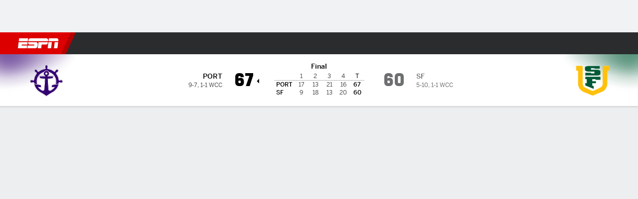

--- FILE ---
content_type: text/html; charset=utf-8
request_url: https://africa.espn.com/womens-college-basketball/matchup/_/gameId/401589545
body_size: 53297
content:

        <!doctype html>
        <html lang="en">
            <head>
                <meta charSet="utf-8" />

                <!-- ESPNFITT | c1d4b8ac1d09 | 14242225 | dc32d7da | africa.espn.com | Mon, 19 Jan 2026 18:39:01 GMT -->
                <script>__dataLayer={"pageViewed":false,"helpersEnabled":false,"page":{"author":"","game_id":"401589545","league":"Not Applicable","page_infrastructure":"fitt","placement":"","play_location":"","premium":"","purchase_method":"","referer":"","search_query":"","section":"","story_id":"","story_title":"","start_type":""},"site":{"portal":"sports","application_name":"Espn Web - Fitt","country":"za","edition":"en-za","site":"espnza","language":"en_za","orientation":"desktop"},"pzn":{"affiliate_name":"not authenticated","login_status":"anonymous","betaccountlinked":"no","entitlements":"","has_favorites":"no","hidebetting":"false","has_fantasy":"no","has_notifications":"no","auto_start":"no","userab_1":"","league_manager":"no","paywallshown":"no","isptveauthenticated":"no","ssotveauthenticated":"no","tveauthenticated":"no"},"visitor":{"dssid":"","ad_blocker":"no","wholesale_user":"no","wholesale_mvpd_user":"no","wholesale_provider":"no provider"}}; try{ __dataLayer.visitor = __dataLayer.visitor || {}; __dataLayer.visitor.consent = Object.assign({ isAnonymous: !1 }, JSON.parse(localStorage.getItem('consentToken')).data);}catch(e){}</script>
                <script src="https://dcf.espn.com/TWDC-DTCI/prod/Bootstrap.js"></script>
                <script>
            (function(h,o,u,n,d) {
                h=h[d]=h[d]||{q:[],onReady:function(c){h.q.push(c)}}
                d=o.createElement(u);d.async=1;d.src=n
                n=o.getElementsByTagName(u)[0];n.parentNode.insertBefore(d,n)
            })(window,document,'script','https://www.datadoghq-browser-agent.com/us1/v5/datadog-rum.js','DD_RUM');
            
            window.DD_RUM.onReady(function() {
                window.DD_RUM.setGlobalContext({
                    twdcgrid: {
                        yp_team_id: "67c86818ce5ff1871b58289f",
                        yp_service_id: "67b8d8e244357475ee4bd4b4",
                        datadog_log_index: "observability"
                    }
                });
            });
        </script>
                <title data-react-helmet="true">Portland 67-60 San Francisco (6 Jan, 2024) Game Stats - ESPN</title>
                <meta data-react-helmet="true" name="description" content="Complete team stats and game leaders for the Portland Pilots vs. San Francisco Dons NCAAW game from 6 January 2024 on ESPN."/><meta data-react-helmet="true" property="fb:app_id" content="116656161708917"/><meta data-react-helmet="true" property="og:site_name" content="ESPN"/><meta data-react-helmet="true" property="og:url" content="https://africa.espn.com/womens-college-basketball/matchup?gameId=401589545"/><meta data-react-helmet="true" property="og:title" content="Portland 67-60 San Francisco (6 Jan, 2024) Game Stats - ESPN"/><meta data-react-helmet="true" property="og:description" content="Complete team stats and game leaders for the Portland Pilots vs. San Francisco Dons NCAAW game from 6 January 2024 on ESPN."/><meta data-react-helmet="true" property="og:image" content="http://s.espncdn.com/stitcher/sports/basketball/womens-college-basketball/events/401589545.png?templateId=espn.com.share.1"/><meta data-react-helmet="true" property="og:image:width" content="500"/><meta data-react-helmet="true" property="og:image:height" content="500"/><meta data-react-helmet="true" property="og:type" content="website"/><meta data-react-helmet="true" name="twitter:site" content="espn"/><meta data-react-helmet="true" name="twitter:url" content="https://africa.espn.com/womens-college-basketball/matchup?gameId=401589545"/><meta data-react-helmet="true" name="twitter:title" content="Portland 67-60 San Francisco (6 Jan, 2024) Game Stats - ESPN"/><meta data-react-helmet="true" name="twitter:description" content="Complete team stats and game leaders for the Portland Pilots vs. San Francisco Dons NCAAW game from 6 January 2024 on ESPN."/><meta data-react-helmet="true" name="twitter:card" content="summary"/><meta data-react-helmet="true" name="twitter:image" content="http://s.espncdn.com/stitcher/sports/basketball/womens-college-basketball/events/401589545.png?templateId=espn.com.share.1"/><meta data-react-helmet="true" name="twitter:app:name:iphone" content="ESPN"/><meta data-react-helmet="true" name="twitter:app:id:iphone" content="317469184"/><meta data-react-helmet="true" name="twitter:app:name:googleplay" content="ESPN"/><meta data-react-helmet="true" name="twitter:app:id:googleplay" content="com.espn.score_center"/><meta data-react-helmet="true" name="title" content="Portland 67-60 San Francisco (6 Jan, 2024) Game Stats - ESPN"/><meta data-react-helmet="true" name="medium" content="website"/>
                <meta name="viewport" content="initial-scale=1.0, maximum-scale=1.0, user-scalable=no" />
                <meta http-equiv="x-ua-compatible" content="IE=edge" />
                <meta property="og:locale" content="en_US" />

                <link href="//cdn1.espn.net" rel="preconnect" />
                <link href='https://tredir.espn.com' rel='preconnect' crossorigin />
                <link href='https://cdn.registerdisney.go.com' rel='preconnect' crossorigin />
                <link href='https://fan.api.espn.com' rel='preconnect' crossorigin />
                <link href='https://cdn.espn.com' rel='preconnect' crossorigin />
                <link href='https://a.espncdn.com' rel='preconnect' crossorigin />
                <link href='https://site.web.api.espn.com' rel='preconnect' crossorigin />
                <link rel="mask-icon" sizes="any" href="https://a.espncdn.com/prod/assets/icons/E.svg" color="#990000" />
                <link rel="shortcut icon" href="https://a.espncdn.com/favicon.ico" />
                <link rel="apple-touch-icon" href="https://a.espncdn.com/wireless/mw5/r1/images/bookmark-icons-v2/espn-icon-57x57.png" />
                <link rel="apple-touch-icon-precomposed" href="https://a.espncdn.com/wireless/mw5/r1/images/bookmark-icons-v2/espn-icon-57x57.png" />
                <link rel="apple-touch-icon-precomposed" sizes="72x72" href="https://a.espncdn.com/wireless/mw5/r1/images/bookmark-icons-v2/espn-icon-72x72.png" />
                <link rel="apple-touch-icon-precomposed" sizes="114x114" href="https://a.espncdn.com/wireless/mw5/r1/images/bookmark-icons-v2/espn-icon-114x114.png" />
                <link rel="apple-touch-icon-precomposed" sizes="152x152" href="https://a.espncdn.com/wireless/mw5/r1/images/bookmark-icons-v2/espn-icon-152x152.png" />

                <link rel="manifest" href="/manifest.json">

                

                
                
                <link data-react-helmet="true" rel="stylesheet" href="//cdn1.espn.net/fitt/dc32d7da8133-release-01-13-2026.2.0.3935/client/espnfitt/css/fusion-75ea4387.css"/><link data-react-helmet="true" rel="stylesheet" href="//cdn1.espn.net/fitt/dc32d7da8133-release-01-13-2026.2.0.3935/client/espnfitt/css/7245-c047e00a.css"/><link data-react-helmet="true" rel="stylesheet" href="//cdn1.espn.net/fitt/dc32d7da8133-release-01-13-2026.2.0.3935/client/espnfitt/css/espnfitt-233f2380.css"/><link data-react-helmet="true" rel="stylesheet" href="//cdn1.espn.net/fitt/dc32d7da8133-release-01-13-2026.2.0.3935/client/espnfitt/css/394-f8f14c08.css"/><link data-react-helmet="true" rel="stylesheet" href="//cdn1.espn.net/fitt/dc32d7da8133-release-01-13-2026.2.0.3935/client/espnfitt/css/9910-31d6cfe0.css"/><link data-react-helmet="true" rel="stylesheet" href="//cdn1.espn.net/fitt/dc32d7da8133-release-01-13-2026.2.0.3935/client/espnfitt/css/9030-8fc13ef4.css"/><link data-react-helmet="true" rel="stylesheet" href="//cdn1.espn.net/fitt/dc32d7da8133-release-01-13-2026.2.0.3935/client/espnfitt/css/3606-6cffbab4.css"/><link data-react-helmet="true" rel="stylesheet" href="//cdn1.espn.net/fitt/dc32d7da8133-release-01-13-2026.2.0.3935/client/espnfitt/css/5999-ae59db07.css"/><link data-react-helmet="true" rel="stylesheet" href="//cdn1.espn.net/fitt/dc32d7da8133-release-01-13-2026.2.0.3935/client/espnfitt/css/2960-62c3a3ef.css"/><link data-react-helmet="true" rel="stylesheet" href="//cdn1.espn.net/fitt/dc32d7da8133-release-01-13-2026.2.0.3935/client/espnfitt/css/6544-1cd554ce.css"/><link data-react-helmet="true" rel="stylesheet" href="//cdn1.espn.net/fitt/dc32d7da8133-release-01-13-2026.2.0.3935/client/espnfitt/css/3690-35a7b626.css"/><link data-react-helmet="true" rel="stylesheet" href="//cdn1.espn.net/fitt/dc32d7da8133-release-01-13-2026.2.0.3935/client/espnfitt/css/gamepackage.basketball_v4-a4186e3f.css"/><link data-react-helmet="true" rel="canonical" href="https://africa.espn.com/womens-college-basketball/matchup?gameId=401589545"/><link data-react-helmet="true" rel="preload" as="font" type="font/woff2" href="https://a.espncdn.com/fonts/_Publico/PublicoBannerExtraboldWeb.woff2" crossorigin="true"/><link data-react-helmet="true" rel="preload" as="font" type="font/woff2" href="https://a.espncdn.com/fonts/_BentonSans/BentonSansBlack.woff2" crossorigin="true"/><link data-react-helmet="true" rel="preload" as="font" type="font/woff2" href="https://a.espncdn.com/fonts/_BentonSansCond/BentonSansCondBold.woff2" crossorigin="true"/><link data-react-helmet="true" rel="preload" as="font" type="font/woff2" href="https://a.espncdn.com/fonts/_PlayoffProCond/PlayoffProCondBold.woff2" crossorigin="true"/><link data-react-helmet="true" rel="preload" as="font" type="font/woff2" href="https://a.espncdn.com/fonts/_PlayoffProCond/PlayoffProCondBlack.woff2" crossorigin="true"/><link data-react-helmet="true" rel="preload" as="font" type="font/woff2" href="https://a.espncdn.com/fonts/_BentonSans/BentonSansBold.woff2" crossorigin="true"/><link data-react-helmet="true" rel="preload" as="font" type="font/woff2" href="https://a.espncdn.com/fonts/_BentonSans/BentonSansMedium.woff2" crossorigin="true"/><link data-react-helmet="true" rel="preload" as="font" type="font/woff2" href="https://a.espncdn.com/fonts/_BentonSans/BentonSansRegular.woff2" crossorigin="true"/><link data-react-helmet="true" rel="preload" as="font" type="font/woff2" href="https://a.espncdn.com/fonts/_Ignite/ESPNIgniteDisplay-CondensedHeavy-Web.woff2" crossorigin="true"/><link data-react-helmet="true" rel="preload" as="font" type="font/woff2" href="https://a.espncdn.com/fonts/_Ignite/ESPNIgniteText-Regular-Web.woff2" crossorigin="true"/><link data-react-helmet="true" rel="preload" as="font" type="font/woff2" href="https://a.espncdn.com/fonts/_Ignite/ESPNIgniteTextCondensed-Regular-Web.woff2" crossorigin="true"/><link data-react-helmet="true" rel="preload" as="font" type="font/woff2" href="https://a.espncdn.com/fonts/_Ignite/ESPNIgniteTextCondensed-Bold-Web.woff2" crossorigin="true"/><link data-react-helmet="true" rel="alternate" href="android-app://com.espn.score_center/sportscenter/x-callback-url/showGame?url=/womens-college-basketball/game/_/gameId/401589545"/><link data-react-helmet="true" rel="alternate" hreflang="en-us" href="https://www.espn.com/womens-college-basketball/matchup/_/gameId/401589545"/><link data-react-helmet="true" rel="alternate" hreflang="pt-br" href="https://www.espn.com.br/basquete/universitario-feminino/confronto/_/jogoId/401589545"/><link data-react-helmet="true" rel="alternate" hreflang="en-in" href="https://www.espn.in/womens-college-basketball/matchup/_/gameId/401589545"/><link data-react-helmet="true" rel="alternate" hreflang="en-za" href="https://africa.espn.com/womens-college-basketball/matchup/_/gameId/401589545"/><link data-react-helmet="true" rel="alternate" hreflang="en-au" href="https://www.espn.com.au/womens-college-basketball/matchup/_/gameId/401589545"/><link data-react-helmet="true" rel="alternate" hreflang="es-ve" href="https://www.espn.com.ve/basquetbol/colegial-mujeres/duelo/_/juegoId/401589545"/><link data-react-helmet="true" rel="alternate" hreflang="es-cl" href="https://www.espn.cl/basquetbol/colegial-mujeres/duelo/_/juegoId/401589545"/><link data-react-helmet="true" rel="alternate" hreflang="es-mx" href="https://www.espn.com.mx/basquetbol/colegial-mujeres/duelo/_/juegoId/401589545"/><link data-react-helmet="true" rel="alternate" hreflang="es-co" href="https://www.espn.com.co/basquetbol/colegial-mujeres/duelo/_/juegoId/401589545"/><link data-react-helmet="true" rel="alternate" hreflang="es-pe" href="https://www.espn.com.pe/basquetbol/colegial-mujeres/duelo/_/juegoId/401589545"/><link data-react-helmet="true" rel="alternate" hreflang="es-ar" href="https://www.espn.com.ar/basquetbol/colegial-mujeres/duelo/_/juegoId/401589545"/><link data-react-helmet="true" rel="alternate" hreflang="es-us" href="https://espndeportes.espn.com/basquetbol/colegial-mujeres/duelo/_/juegoId/401589545"/><link data-react-helmet="true" rel="alternate" hreflang="en-ph" href="https://www.espn.ph/womens-college-basketball/matchup/_/gameId/401589545"/><link data-react-helmet="true" rel="alternate" hreflang="en-gb" href="https://www.espn.co.uk/womens-college-basketball/matchup/_/gameId/401589545"/><link data-react-helmet="true" rel="alternate" hreflang="en-sg" href="https://www.espn.com.sg/womens-college-basketball/matchup/_/gameId/401589545"/><link data-react-helmet="true" rel="alternate" hreflang="es-gt" href="https://www.espn.com.gt/basquetbol/colegial-mujeres/duelo/_/juegoId/401589545"/><link data-react-helmet="true" rel="alternate" hreflang="es-uy" href="https://www.espn.com.uy/basquetbol/colegial-mujeres/duelo/_/juegoId/401589545"/><link data-react-helmet="true" rel="alternate" hreflang="es-do" href="https://www.espn.com.do/basquetbol/colegial-mujeres/duelo/_/juegoId/401589545"/><link data-react-helmet="true" rel="alternate" hreflang="es-ec" href="https://www.espn.com.ec/basquetbol/colegial-mujeres/duelo/_/juegoId/401589545"/><link data-react-helmet="true" rel="alternate" hreflang="es-pa" href="https://www.espn.com.pa/basquetbol/colegial-mujeres/duelo/_/juegoId/401589545"/><link data-react-helmet="true" rel="alternate" hreflang="es-cr" href="https://www.espn.co.cr/basquetbol/colegial-mujeres/duelo/_/juegoId/401589545"/><link data-react-helmet="true" rel="alternate" hreflang="nl-nl" href="https://www.espn.nl/college-basketball-vrouwen/matchup/_/wedstrijdId/401589545"/>
                <script src="//cdn1.espn.net/fitt/dc32d7da8133-release-01-13-2026.2.0.3935/client/espnfitt/runtime-68c5a4c8.js" defer></script><script src="//cdn1.espn.net/fitt/dc32d7da8133-release-01-13-2026.2.0.3935/client/espnfitt/dmp-sdk-e891f094.js" defer></script><script src="//cdn1.espn.net/fitt/dc32d7da8133-release-01-13-2026.2.0.3935/client/espnfitt/7245-90009857.js" defer></script><script src="//cdn1.espn.net/fitt/dc32d7da8133-release-01-13-2026.2.0.3935/client/espnfitt/1609-dac15037.js" defer></script><script src="//cdn1.espn.net/fitt/dc32d7da8133-release-01-13-2026.2.0.3935/client/espnfitt/9264-abee4af7.js" defer></script><script src="//cdn1.espn.net/fitt/dc32d7da8133-release-01-13-2026.2.0.3935/client/espnfitt/394-78560395.js" defer></script><script src="//cdn1.espn.net/fitt/dc32d7da8133-release-01-13-2026.2.0.3935/client/espnfitt/1765-53c8f25a.js" defer></script><script src="//cdn1.espn.net/fitt/dc32d7da8133-release-01-13-2026.2.0.3935/client/espnfitt/3403-5f1fedbe.js" defer></script><script src="//cdn1.espn.net/fitt/dc32d7da8133-release-01-13-2026.2.0.3935/client/espnfitt/6500-6c720148.js" defer></script><script src="//cdn1.espn.net/fitt/dc32d7da8133-release-01-13-2026.2.0.3935/client/espnfitt/7278-6b7601e4.js" defer></script><script src="//cdn1.espn.net/fitt/dc32d7da8133-release-01-13-2026.2.0.3935/client/espnfitt/3725-6f63c071.js" defer></script><script src="//cdn1.espn.net/fitt/dc32d7da8133-release-01-13-2026.2.0.3935/client/espnfitt/9532-b573224d.js" defer></script><script src="//cdn1.espn.net/fitt/dc32d7da8133-release-01-13-2026.2.0.3935/client/espnfitt/7642-5b8248d8.js" defer></script><script src="//cdn1.espn.net/fitt/dc32d7da8133-release-01-13-2026.2.0.3935/client/espnfitt/1648-fe2ae864.js" defer></script><script src="//cdn1.espn.net/fitt/dc32d7da8133-release-01-13-2026.2.0.3935/client/espnfitt/7814-f377177a.js" defer></script><script src="//cdn1.espn.net/fitt/dc32d7da8133-release-01-13-2026.2.0.3935/client/espnfitt/1863-40aa245d.js" defer></script><script src="//cdn1.espn.net/fitt/dc32d7da8133-release-01-13-2026.2.0.3935/client/espnfitt/4715-f68adb33.js" defer></script><script src="//cdn1.espn.net/fitt/dc32d7da8133-release-01-13-2026.2.0.3935/client/espnfitt/8854-26638e0e.js" defer></script><script src="//cdn1.espn.net/fitt/dc32d7da8133-release-01-13-2026.2.0.3935/client/espnfitt/3948-c92562a2.js" defer></script><script src="//cdn1.espn.net/fitt/dc32d7da8133-release-01-13-2026.2.0.3935/client/espnfitt/3606-59a9a868.js" defer></script><script src="//cdn1.espn.net/fitt/dc32d7da8133-release-01-13-2026.2.0.3935/client/espnfitt/562-025ae8de.js" defer></script><script src="//cdn1.espn.net/fitt/dc32d7da8133-release-01-13-2026.2.0.3935/client/espnfitt/9265-a9bfcbcf.js" defer></script><script src="//cdn1.espn.net/fitt/dc32d7da8133-release-01-13-2026.2.0.3935/client/espnfitt/7528-96a2219f.js" defer></script><script src="//cdn1.espn.net/fitt/dc32d7da8133-release-01-13-2026.2.0.3935/client/espnfitt/4898-02e5efa6.js" defer></script><script src="//cdn1.espn.net/fitt/dc32d7da8133-release-01-13-2026.2.0.3935/client/espnfitt/9192-12059128.js" defer></script><script src="//cdn1.espn.net/fitt/dc32d7da8133-release-01-13-2026.2.0.3935/client/espnfitt/4668-2da88f81.js" defer></script><script src="//cdn1.espn.net/fitt/dc32d7da8133-release-01-13-2026.2.0.3935/client/espnfitt/171-06f6b291.js" defer></script><script src="//cdn1.espn.net/fitt/dc32d7da8133-release-01-13-2026.2.0.3935/client/espnfitt/4162-e9b7937f.js" defer></script><script src="//cdn1.espn.net/fitt/dc32d7da8133-release-01-13-2026.2.0.3935/client/espnfitt/5999-dfabe7fe.js" defer></script><script src="//cdn1.espn.net/fitt/dc32d7da8133-release-01-13-2026.2.0.3935/client/espnfitt/1290-0263e4b6.js" defer></script><script src="//cdn1.espn.net/fitt/dc32d7da8133-release-01-13-2026.2.0.3935/client/espnfitt/2960-e2225c41.js" defer></script><script src="//cdn1.espn.net/fitt/dc32d7da8133-release-01-13-2026.2.0.3935/client/espnfitt/6544-d8e77dfa.js" defer></script><script src="//cdn1.espn.net/fitt/dc32d7da8133-release-01-13-2026.2.0.3935/client/espnfitt/3690-d325ac3e.js" defer></script>
                <link rel="prefetch" href="//cdn1.espn.net/fitt/dc32d7da8133-release-01-13-2026.2.0.3935/client/espnfitt/_manifest.js" as="script" /><link rel="prefetch" href="//cdn1.espn.net/fitt/dc32d7da8133-release-01-13-2026.2.0.3935/client/espnfitt/espnza-en-b453760b.js" as="script" />
<link rel="prefetch" href="//cdn1.espn.net/fitt/dc32d7da8133-release-01-13-2026.2.0.3935/client/espnfitt/espnfitt-be3173f7.js" as="script" />
<link rel="prefetch" href="//cdn1.espn.net/fitt/dc32d7da8133-release-01-13-2026.2.0.3935/client/espnfitt/gamepackage.basketball_v4-0c561445.js" as="script" />
                <style type="text/css" id="fittLoadingStyle">
   .page-container,
   .Nav__Primary__Menu,
   .Nav__Secondary__Menu,
    .NavSecondary--GamePackage,
   .SoccerPerformers--gamepackage,
   .ScoreCell__Notes--footer,
   .Gamestrip,
   .Ad:before {
       opacity:                    0;
   }
</style>
                <noscript>
            <style type="text/css">
                div.HeaderScoreboardContainer, div.Ad, div.sponsored-content { display: none !important; }
                .page-container,
                .Nav__Primary .Nav__Primary__Menu .Nav__Primary__Menu__Item a,
                .Nav__Primary .Nav__Primary__Menu .Nav__Primary__Menu__Item .Nav__Primary__Menu__Link,
                .Nav__Secondary .Nav__Secondary__Menu .Nav__Secondary__Menu__Title .Nav__Secondary__Menu__Link,
                .Nav__Secondary .Nav__Secondary__Menu .Nav__Secondary__Menu__Item .Nav__Secondary__Menu__Link {
                    opacity: 1;
                }
            </style>
        </noscript>
                
            </head>
            <body class="africa">
                <img width="99999" height="99999" alt="" style="pointer-events: none; position: absolute; top: 0; left: 0; width: 99%; height: 99%; max-width: 99%; max-height: 99%;" src="[data-uri]">
                
                <div id="espnfitt"><div id="DataWrapper"><div id="fitt-analytics"><div id="themeProvider" class="theme-light "><div class="bp-mobileMDPlus bp-mobileLGPlus bp-tabletPlus bp-desktopPlus bp-desktopLGPlus" data-fitt-page-type="gamepackage"><div id="lightboxContainer"></div><div class="HeaderScoreboardWrapper"><div class="HeaderScoreboardContainer HeaderScoreboardContainer--loading"><section class="HeaderScoreboard HeaderScoreboard--empty" aria-label="HeaderScoreboard"><button class="HiddenSkip" data-skip="content">Skip to main content</button><button class="HiddenSkip" data-skip="nav">Skip to navigation</button><div class="HeaderScoreboard__Wrapper"><div class="HeaderScoreboard__Carousel"><div class="HeaderScoreboard__Carousel__Nav HeaderScoreboard__Carousel__Nav--prev is-disabled"><svg aria-hidden="true" class="icon__svg" viewBox="0 0 24 24"><use xlink:href="#icon__caret__left"></use></svg></div><div class="HeaderScoreboard__Carousel__Wrapper"><div style="transform:translateX(0px);transition:0.7s ease"><div class="HeaderScoreboard__Events"><div class="HeaderScoreboard__SportSection"><div class="ScoreCell ScoreCell--md ScoreCell--noLinks" role="group"><a class="ScoreCell__LinkOverlay"></a><div class="ScoreCell__Link"><div class="ScoreCell__Link__Event__Detail"><div class="ScoreCell__CompetitorDetails"><ul class="ScoreCell__Competitors"></ul></div></div></div></div></div></div></div></div><div class="HeaderScoreboard__Carousel__Nav HeaderScoreboard__Carousel__Nav--next is-disabled"><svg aria-hidden="true" class="icon__svg" viewBox="0 0 24 24"><use xlink:href="#icon__caret__right"></use></svg></div></div></div></section></div></div><header class="db Site__Header__Wrapper sticky"><div class="Site__Header db left-0 top-0 w-100 bg-clr-gray-02"><nav class="Nav__Primary center flex justify-between items-center" aria-label="Global Navigation"><div class="Nav__Primary__Section Nav__Primary__Section--left"><div class="Nav__Primary__Branding__Logo"><div class="Nav__Primary__Branding__Wrapper"><a class="AnchorLink Nav__Primary__Branding Nav__Primary__Branding--espn" tabindex="0" data-track-nav_layer="global nav" data-track-nav_item="espn-logo" aria-label="ESPN Home Page" href="/">ESPN</a></div></div><ul class="Nav__Primary__Menu flex Nav__Primary__Menu--left w-100"><div><li class="Nav__Primary__Menu__Item flex items-center relative Nav__Primary__Menu__Item--espnza-en n7 Nav__AccessibleMenuItem_Wrapper" data-testid="NavAccessibleMenuItem"><a class="AnchorLink Button--unstyled Nav__Primary__Menu__Link clr-white flex items-center" tabindex="0" aria-label="ESPN Football Home Page" href="/football/" id="nav-link-undefined" aria-selected="false" data-track-nav_item="football" data-track-nav_layer="global nav"><div class="Nav__Primary__Menu__Item--button-container"><span class="Nav__Text Nav__Primary__Menu__Item--text" data-resource-id="gamepackage.football_tab">Football</span></div></a><button aria-label="Football" aria-expanded="false" class="Button--unstyled Nav__Primary__Menu__Toggle" tabindex="0" aria-haspopup="true"><svg role="img" aria-hidden="true" class="Nav__SubmenuIndicatorIcon icon__svg fill-clr-white icon_svg--dark icon__svg" viewBox="0 0 24 24"><title id="undefined-submenu">Football</title><use xlink:href="#icon__caret__down"></use></svg></button></li></div><div><li class="Nav__Primary__Menu__Item flex items-center relative Nav__Primary__Menu__Item--espnza-en n7 Nav__AccessibleMenuItem_Wrapper" data-testid="NavAccessibleMenuItem"><a class="AnchorLink Button--unstyled Nav__Primary__Menu__Link clr-white flex items-center" tabindex="0" aria-label="ESPN NBA Home Page" href="/nba/" id="nav-link-undefined" aria-selected="false" data-track-nav_item="nba" data-track-nav_layer="global nav"><div class="Nav__Primary__Menu__Item--button-container"><span class="Nav__Text Nav__Primary__Menu__Item--text" data-resource-id="gamepackage.nba_tab">NBA</span></div></a><button aria-label="NBA" aria-expanded="false" class="Button--unstyled Nav__Primary__Menu__Toggle" tabindex="0" aria-haspopup="true"><svg role="img" aria-hidden="true" class="Nav__SubmenuIndicatorIcon icon__svg fill-clr-white icon_svg--dark icon__svg" viewBox="0 0 24 24"><title id="undefined-submenu">NBA</title><use xlink:href="#icon__caret__down"></use></svg></button></li></div><div><li class="Nav__Primary__Menu__Item flex items-center relative Nav__Primary__Menu__Item--espnza-en n7 Nav__AccessibleMenuItem_Wrapper" data-testid="NavAccessibleMenuItem"><a class="AnchorLink Button--unstyled Nav__Primary__Menu__Link clr-white flex items-center" tabindex="0" aria-label="ESPN NFL Home Page" href="/nfl/" id="nav-link-undefined" aria-selected="false" data-track-nav_item="nfl" data-track-nav_layer="global nav"><div class="Nav__Primary__Menu__Item--button-container"><span class="Nav__Text Nav__Primary__Menu__Item--text" data-resource-id="gamepackage.nfl_tab">NFL</span></div></a><button aria-label="NFL" aria-expanded="false" class="Button--unstyled Nav__Primary__Menu__Toggle" tabindex="0" aria-haspopup="true"><svg role="img" aria-hidden="true" class="Nav__SubmenuIndicatorIcon icon__svg fill-clr-white icon_svg--dark icon__svg" viewBox="0 0 24 24"><title id="undefined-submenu">NFL</title><use xlink:href="#icon__caret__down"></use></svg></button></li></div><div><li class="Nav__Primary__Menu__Item flex items-center relative Nav__Primary__Menu__Item--espnza-en n7 Nav__AccessibleMenuItem_Wrapper" data-testid="NavAccessibleMenuItem"><a class="AnchorLink Button--unstyled Nav__Primary__Menu__Link clr-white flex items-center" tabindex="0" aria-label="ESPN MLB Home Page" href="/mlb/" id="nav-link-undefined" aria-selected="false" data-track-nav_item="mlb" data-track-nav_layer="global nav"><div class="Nav__Primary__Menu__Item--button-container"><span class="Nav__Text Nav__Primary__Menu__Item--text" data-resource-id="gamepackage.mlb_tab">MLB</span></div></a><button aria-label="MLB" aria-expanded="false" class="Button--unstyled Nav__Primary__Menu__Toggle" tabindex="0" aria-haspopup="true"><svg role="img" aria-hidden="true" class="Nav__SubmenuIndicatorIcon icon__svg fill-clr-white icon_svg--dark icon__svg" viewBox="0 0 24 24"><title id="undefined-submenu">MLB</title><use xlink:href="#icon__caret__down"></use></svg></button></li></div><div><li class="Nav__Primary__Menu__Item flex items-center relative Nav__Primary__Menu__Item--espnza-en n7 Nav__AccessibleMenuItem_Wrapper" data-testid="NavAccessibleMenuItem"><a class="AnchorLink Button--unstyled Nav__Primary__Menu__Link clr-white flex items-center" tabindex="0" aria-label="ESPN Cricket Home Page" href="/cricket/" id="nav-link-undefined" aria-selected="false" data-track-nav_item="cricket" data-track-nav_layer="global nav"><div class="Nav__Primary__Menu__Item--button-container"><span class="Nav__Text Nav__Primary__Menu__Item--text" data-resource-id="gamepackage.cricket_tab">Cricket</span></div></a><button aria-label="Cricket" aria-expanded="false" class="Button--unstyled Nav__Primary__Menu__Toggle" tabindex="0" aria-haspopup="true"><svg role="img" aria-hidden="true" class="Nav__SubmenuIndicatorIcon icon__svg fill-clr-white icon_svg--dark icon__svg" viewBox="0 0 24 24"><title id="undefined-submenu">Cricket</title><use xlink:href="#icon__caret__down"></use></svg></button></li></div><div><li class="Nav__Primary__Menu__Item flex items-center relative Nav__Primary__Menu__Item--espnza-en n7 Nav__AccessibleMenuItem_Wrapper" data-testid="NavAccessibleMenuItem"><a class="AnchorLink Button--unstyled Nav__Primary__Menu__Link clr-white flex items-center" tabindex="0" aria-label="ESPN Boxing Home Page" href="/boxing/" id="nav-link-undefined" aria-selected="false" data-track-nav_item="boxing" data-track-nav_layer="global nav"><div class="Nav__Primary__Menu__Item--button-container"><span class="Nav__Text Nav__Primary__Menu__Item--text" data-resource-id="gamepackage.boxing_tab">Boxing</span></div></a><button aria-label="Boxing" aria-expanded="false" class="Button--unstyled Nav__Primary__Menu__Toggle" tabindex="0" aria-haspopup="true"><svg role="img" aria-hidden="true" class="Nav__SubmenuIndicatorIcon icon__svg fill-clr-white icon_svg--dark icon__svg" viewBox="0 0 24 24"><title id="undefined-submenu">Boxing</title><use xlink:href="#icon__caret__down"></use></svg></button></li></div><div><li class="Nav__Primary__Menu__Item flex items-center relative Nav__Primary__Menu__Item--espnza-en n7 Nav__AccessibleMenuItem_Wrapper" data-testid="NavAccessibleMenuItem"><a class="AnchorLink Button--unstyled Nav__Primary__Menu__Link clr-white flex items-center" tabindex="0" aria-label="ESPN Rugby Home Page" href="/rugby/" id="nav-link-undefined" aria-selected="false" data-track-nav_item="rugby" data-track-nav_layer="global nav"><div class="Nav__Primary__Menu__Item--button-container"><span class="Nav__Text Nav__Primary__Menu__Item--text" data-resource-id="gamepackage.rugby_tab">Rugby</span></div></a><button aria-label="Rugby" aria-expanded="false" class="Button--unstyled Nav__Primary__Menu__Toggle" tabindex="0" aria-haspopup="true"><svg role="img" aria-hidden="true" class="Nav__SubmenuIndicatorIcon icon__svg fill-clr-white icon_svg--dark icon__svg" viewBox="0 0 24 24"><title id="undefined-submenu">Rugby</title><use xlink:href="#icon__caret__down"></use></svg></button></li></div><div><li class="Nav__Primary__Menu__Item flex items-center relative Nav__Primary__Menu__Item--active Nav__Primary__Menu__Item--espnza-en n7 Nav__AccessibleMenuItem_Wrapper" data-testid="NavAccessibleMenuItem"><a class="AnchorLink Button--unstyled Nav__Primary__Menu__Link clr-white flex items-center" tabindex="0" aria-label="ESPN NCAAW Home Page" href="/womens-college-basketball/" id="nav-link-undefined" aria-selected="true" data-track-nav_item="ncaaw" data-track-nav_layer="global nav"><div class="Nav__Primary__Menu__Item--button-container"><span class="Nav__Text Nav__Primary__Menu__Item--text" data-resource-id="gamepackage.ncaaw_tab">NCAAW</span></div></a><button aria-label="NCAAW" aria-expanded="false" class="Button--unstyled Nav__Primary__Menu__Toggle" tabindex="0" aria-haspopup="true"><svg role="img" aria-hidden="true" class="Nav__SubmenuIndicatorIcon icon__svg fill-clr-white icon_svg--dark icon__svg" viewBox="0 0 24 24"><title id="undefined-submenu">NCAAW</title><use xlink:href="#icon__caret__down"></use></svg></button></li></div><div><li class="Nav__Primary__Menu__Item flex items-center relative Nav__Primary__Menu__Item--espnza-en n7 Nav__AccessibleMenuItem_Wrapper" data-testid="NavAccessibleMenuItem"><a class="AnchorLink Button--unstyled Nav__Primary__Menu__Link clr-white flex items-center" tabindex="0" aria-label="ESPN More Sports Home Page" href="#" id="nav-link-undefined" aria-selected="false" data-track-nav_item="more sports" data-track-nav_layer="global nav"><span class="Nav__Text Nav__Primary__Menu__Item--text" data-resource-id="gamepackage.moresports_tab">More Sports</span></a><button aria-label="More Sports" aria-expanded="false" class="Button--unstyled Nav__Primary__Menu__Toggle" tabindex="0" aria-haspopup="true"><svg role="img" aria-hidden="true" class="Nav__SubmenuIndicatorIcon icon__svg fill-clr-white icon_svg--dark icon__svg" viewBox="0 0 24 24"><title id="undefined-submenu">More Sports</title><use xlink:href="#icon__caret__down"></use></svg></button></li></div></ul></div><div class="Nav__Primary__Section Nav__Primary__Section--right"><ul class="Nav__Primary__Menu flex Nav__Primary__Menu--right flex-none"><div><li class="Nav__Primary__Menu__Item flex items-center relative Nav__Primary__Menu__Item--espnza-en n7 Nav__AccessibleMenuItem_Wrapper" data-testid="NavAccessibleMenuItem"><a class="AnchorLink Button--unstyled Nav__Primary__Menu__Link clr-white flex items-center" tabindex="0" href="/fantasy/" id="nav-link-undefined" aria-selected="false" data-track-nav_item="fantasy" data-track-nav_layer="global nav"><div class="Nav__Primary__Menu__Item--button-container"><span class="Nav__Text Nav__Primary__Menu__Item--text" data-resource-id="gamepackage.fantasy_tab">Fantasy</span></div></a><button aria-label="Fantasy" aria-expanded="false" class="Button--unstyled Nav__Primary__Menu__Toggle" tabindex="0" aria-haspopup="true"><svg role="img" aria-hidden="true" class="Nav__SubmenuIndicatorIcon icon__svg fill-clr-white icon_svg--dark icon__svg" viewBox="0 0 24 24"><title id="undefined-submenu">Fantasy</title><use xlink:href="#icon__caret__down"></use></svg></button></li></div></ul><ul class="Nav__Primary__Menu flex Nav__Primary__Menu--right flex-none"><li class="Nav__Primary__Menu__Item Nav__Search flex-none relative"><div class="Nav__Search__Toggle"><svg aria-expanded="false" tabindex="0" role="button" aria-hidden="false" aria-labelledby="navSearchLabel" class="icon__svg" viewBox="0 0 24 24"><title id="navSearchLabel">Search</title><use xlink:href="#icon__search__v2"></use></svg></div></li></ul></div></nav></div></header><div id="fittBGContainer"><div id="fittBGContainerInner"><div id="fittBGContainerInside"><div id="fittBGAd" data-box-type="fitt-adbox-wallpaper"><div class="Ad ad-slot" data-slot-type="wallpaper" data-collapse-before-load="true" data-exclude-bp="s,m" data-slot-kvps="pos=wallpaper"></div></div></div></div></div><main id="fittPageContainer" tabindex="-1"><div data-box-type="fitt-adbox-exclusions"><div class="Ad ad-slot" data-slot-type="exclusions" data-category-exclusion="true" data-slot-kvps="pos=exclusions"></div></div><div class="pageContent"><div class="theme-nextGenGamecast "><div class="NzyJW pNwJE GpQCA iWsMV wgokC yHAKF YxTfI yNmBg BEHi "><div class="mLASH XwvpJ VZTD YXpvG zfbtc DXbtt lZur gCZxf NHnbg SQFkJ sXwFv GCxLR IHeek VjqXl " data-testid="GameSwitcher"><div class="XwvpJ VZTD YXpvG PSmaN TUUzG lZur "><button class="rpdKw Nkdqy KJCBE Qbope MLrKa DQSyf mLASH A-DBxD zkERy jczvP EiuCF JoYgb UbGlr VZTD CUBdv FWLyZ icHtc EzeSR WKuaR UoVV WtEci dSKvB seFhp " data-testid="GameSwitcherPill"></button><button class="rpdKw Nkdqy KJCBE Qbope MLrKa DQSyf mLASH A-DBxD zkERy jczvP EiuCF JoYgb UbGlr VZTD CUBdv FWLyZ icHtc EzeSR WKuaR UoVV WtEci dSKvB seFhp " data-testid="GameSwitcherPill"></button><button class="rpdKw Nkdqy KJCBE Qbope MLrKa DQSyf mLASH A-DBxD zkERy jczvP EiuCF JoYgb UbGlr VZTD CUBdv FWLyZ icHtc EzeSR WKuaR UoVV WtEci dSKvB seFhp " data-testid="GameSwitcherPill"></button><button class="rpdKw Nkdqy KJCBE Qbope MLrKa DQSyf mLASH A-DBxD zkERy jczvP EiuCF JoYgb UbGlr VZTD CUBdv FWLyZ icHtc EzeSR WKuaR UoVV WtEci dSKvB seFhp " data-testid="GameSwitcherPill"></button><button class="rpdKw Nkdqy KJCBE Qbope MLrKa DQSyf mLASH A-DBxD zkERy jczvP EiuCF JoYgb UbGlr VZTD CUBdv FWLyZ icHtc EzeSR WKuaR UoVV WtEci dSKvB seFhp " data-testid="GameSwitcherPill"></button><button class="rpdKw Nkdqy KJCBE Qbope MLrKa DQSyf mLASH A-DBxD zkERy jczvP EiuCF JoYgb UbGlr VZTD CUBdv FWLyZ icHtc EzeSR WKuaR UoVV WtEci dSKvB seFhp " data-testid="GameSwitcherPill"></button><button class="rpdKw Nkdqy KJCBE Qbope MLrKa DQSyf mLASH A-DBxD zkERy jczvP EiuCF JoYgb UbGlr VZTD CUBdv FWLyZ icHtc EzeSR WKuaR UoVV WtEci dSKvB seFhp " data-testid="GameSwitcherPill"></button><button class="rpdKw Nkdqy KJCBE Qbope MLrKa DQSyf mLASH A-DBxD zkERy jczvP EiuCF JoYgb UbGlr VZTD CUBdv FWLyZ icHtc EzeSR WKuaR UoVV WtEci dSKvB seFhp " data-testid="GameSwitcherPill"></button><button class="rpdKw Nkdqy KJCBE Qbope MLrKa DQSyf mLASH A-DBxD zkERy jczvP EiuCF JoYgb UbGlr VZTD CUBdv FWLyZ icHtc EzeSR WKuaR UoVV WtEci dSKvB seFhp " data-testid="GameSwitcherPill"></button><button class="rpdKw Nkdqy KJCBE Qbope MLrKa DQSyf mLASH A-DBxD zkERy jczvP EiuCF JoYgb UbGlr VZTD CUBdv FWLyZ icHtc EzeSR WKuaR UoVV WtEci dSKvB seFhp " data-testid="GameSwitcherPill"></button><button class="rpdKw Nkdqy KJCBE Qbope MLrKa DQSyf mLASH A-DBxD zkERy jczvP EiuCF JoYgb UbGlr VZTD CUBdv FWLyZ icHtc EzeSR WKuaR UoVV WtEci dSKvB seFhp " data-testid="GameSwitcherPill"></button><button class="rpdKw Nkdqy KJCBE Qbope MLrKa DQSyf mLASH A-DBxD zkERy jczvP EiuCF JoYgb UbGlr VZTD CUBdv FWLyZ icHtc EzeSR WKuaR UoVV WtEci dSKvB seFhp " data-testid="GameSwitcherPill"></button><button class="rpdKw Nkdqy KJCBE Qbope MLrKa DQSyf mLASH A-DBxD zkERy jczvP EiuCF JoYgb UbGlr VZTD CUBdv FWLyZ icHtc EzeSR WKuaR UoVV WtEci dSKvB seFhp " data-testid="GameSwitcherPill"></button></div></div></div><h1 class="accessibilityHeader">Portland Pilots @ San Francisco Dons</h1><div class=""><div class="next-gen-gamecast"><div class="Gamestrip__StickyContainer" style="top:95px;--gamepackage-layout-sticky-offset:-95px"><div class="Gamestrip__Container"><div class="byXAV cgZ DOypf mLASH A-DBxD VZTD rEPuv GpQCA lZur Owjk GGiPr "><div class="mLASH VZTD HNQqj iMuE GpQCA lZur bmjsw "><div class="vTLlS iLTd NqeUA iWsMV ImuOy kxnwx QCtjQ " style="background:radial-gradient(108.23% 109.23% at -3.25% -25%, #330072 0%, #33007200 65%)"></div><div class="vTLlS iLTd NqeUA iWsMV ImuOy TmuEK cyQwk " style="background:radial-gradient(108.23% 109.23% at -3.25% -25%, #330072 0%, #33007200 65%)"></div><div class="vTLlS iLTd NqeUA iWsMV ImuOy QCtjQ " style="background:radial-gradient(170.53% 143.92% at -3.25% -25%, #330072 0%, #33007200 65%)"></div><div class="vTLlS iLTd NqeUA iWsMV ImuOy QCtjQ " style="background:radial-gradient(166.49% 107.44% at -3.25% -25%, #330072 0%, #33007200 65%)"></div><div class="mLASH VZTD ZLXw HNQqj "><div class="mLASH VZTD ZLXw jIRH aimoN YOODG gRJIk rEPuv ONrI "><a class="zZygg UbGlr iFzkS qdXbA VZTD DbOXS tqUtK GpWVU iJYzE mLASH lZur AcRwS VLMxt SwLKq XZfpO pQPqS TNKU kure yFeBz DQONA qslhI upILZ Oanlq ofVjp PHOpB " data-testid="prism-linkbase" href="/womens-college-basketball/team/_/id/2501/portland-pilots" data-clubhouse-uid="s:40~l:54~t:2501"><picture data-testid="prism-picture"><source media="(max-width: 767px)" srcSet="https://a.espncdn.com/combiner/i?img=/i/teamlogos/ncaa/500/2501.png&amp;cquality=80&amp;h=48&amp;scale=crop&amp;w=48, https://a.espncdn.com/combiner/i?img=/i/teamlogos/ncaa/500/2501.png&amp;cquality=40&amp;h=96&amp;scale=crop&amp;w=96 2x"/><source media="(min-width: 768px)" srcSet="https://a.espncdn.com/combiner/i?img=/i/teamlogos/ncaa/500/2501.png&amp;cquality=80&amp;h=72&amp;scale=crop&amp;w=72, https://a.espncdn.com/combiner/i?img=/i/teamlogos/ncaa/500/2501.png&amp;cquality=40&amp;h=144&amp;scale=crop&amp;w=144 2x"/><img alt="PORT" class="hsDdd NDJZt sJeUN IJwXl NOpHA fiKAF AgkwG hSQzT " data-testid="prism-image" draggable="false" src="https://a.espncdn.com/i/teamlogos/ncaa/500/2501.png"/></picture></a><div class="VZTD rEPuv bmjsw mLASH yEeos dmBRX tYWtQ RGidK cFHx eVcim LXncF Fpddd Yqhti DPsRc lThsv mWWRw "><div class="bmjsw "><div class="dCMNJ VZTD KfYbg YYqDS "><div class="Xrilf VZTD kZVXl bmjsw "><a class="JoYgb UbGlr iFzkS qdXbA VZTD DbOXS tqUtK GpWVU iJYzE XSdof GSjVX QXDKT ClYSy NTRyE " data-testid="prism-linkbase" href="/womens-college-basketball/team/_/id/2501/portland-pilots" data-clubhouse-uid="s:40~l:54~t:2501"><span class="NzyJW NMnSM ">Portland Pilots</span><span class="NzyJW SQItX euiGf ">Portland</span><span class="HUcap mpjVY ">PORT</span></a></div></div><div class="alYYJ QCELl NzyJW FWLyZ duTyi csTyU rBhDC GpQCA tuAKv xTell bmjsw NYdiI fuwnA "><span>9-7</span><span class="NzyJW fuwnA ">, <!-- -->1-1 WCC</span></div></div></div></div><div class="mLASH VZTD rEPuv jIRH NOpHA GstzX gGEWz RDvqk laOLz "><div class="mLASH JoYgb VZTD QNpQK NYmlE FuEs lZur WULrS kLVjC ">67<div class="mLASH xtUup VZTD TmzDJ NqeUA OMDeC kLVjC "><svg aria-hidden="true" class="JoYgb " data-testid="prism-iconography" height="12" role="presentation" viewBox="0 0 32 32" width="12" xmlns="http://www.w3.org/2000/svg" xmlns:xlink="http://www.w3.org/1999/xlink" data-icon="arrows-triangleLeft"><path fill="currentColor" d="M11.544 16.381l12.091 12.123V2.714z"/></svg></div></div><div class="mLASH VZTD rEPuv jIRH OpCtC FuEs NedkS bmjsw wAvFP qHTbx iytFO mLOVB EFsSf "><div class="alYYJ QCELl bCEHz FWLyZ duTyi lqtkC rBhDC GpQCA tuAKv xTell bmjsw NYdiI rteQB "><span>9-7</span><span class="NzyJW fuwnA ">, <!-- -->1-1 WCC</span></div><div class="mLASH dCMNJ iconp rEPuv YYeeH jIRH "></div></div></div></div><div class="zdu mLASH VZTD rEPuv wTBri xzkVM SQFkJ WtEci GCxLR seFhp Uqvkp SOrIc ggcYU RJHSu zpite vjJRe wDeMJ pAuCY NToau "><div class="mLASH VZTD rEPuv YYqDS jIRH FCdDB bmjsw hcwTo dQMY VBGkB "><div class="YpgzK rbHXK bmjsw "><div class="mLASH VZTD rEPuv jIRH UJbrO YphCQ "><span class="hsDdd FuEs zRALO ">Final</span><span class="hsDdd FuEs zRALO "></span></div></div><div class="QCELl NzyJW bmjsw DvUyS anly nTFI wyTrX lyWxS HkWF ICQCm kGyAC "><table class="XTxDn RoGEQ DnkMx rpnnx gAvQB IliC AmYEx bmjsw ETJbe lqtkC HkWF HfYhe kGyAC UoVV WtEci dSKvB seFhp " data-testid="prism-Table"><thead class="uLFOM GNOHA pNbSb dQnGv " data-testid="prism-TableHead"><tr class="GhpFi zexSb " data-testid="prism-TableRow"><th class="zncYg hHKqa tAlvP A-DBxD owFEd FWLyZ FuEs UoVV WtEci dSKvB seFhp GSjVX Ysfbm kkZWy lqtkC HkWF HfYhe kGyAC " data-testid="prism-TableCell" scope="col"></th><th class="zncYg hHKqa tAlvP A-DBxD owFEd FWLyZ FuEs UoVV WtEci dSKvB seFhp GSjVX Ysfbm kkZWy lqtkC HkWF HfYhe kGyAC " data-testid="prism-TableCell" scope="col">1</th><th class="zncYg hHKqa tAlvP A-DBxD owFEd FWLyZ FuEs UoVV WtEci dSKvB seFhp GSjVX Ysfbm kkZWy lqtkC HkWF HfYhe kGyAC " data-testid="prism-TableCell" scope="col">2</th><th class="zncYg hHKqa tAlvP A-DBxD owFEd FWLyZ FuEs UoVV WtEci dSKvB seFhp GSjVX Ysfbm kkZWy lqtkC HkWF HfYhe kGyAC " data-testid="prism-TableCell" scope="col">3</th><th class="zncYg hHKqa tAlvP A-DBxD owFEd FWLyZ FuEs UoVV WtEci dSKvB seFhp GSjVX Ysfbm kkZWy lqtkC HkWF HfYhe kGyAC " data-testid="prism-TableCell" scope="col">4</th><th class="zncYg hHKqa tAlvP A-DBxD owFEd FWLyZ FuEs UoVV WtEci dSKvB seFhp GSjVX Ysfbm kkZWy lqtkC HkWF HfYhe kGyAC " data-testid="prism-TableCell" scope="col">T</th></tr></thead><tbody class="krKyU imMcX " data-testid="prism-TableBody"><tr class="GhpFi zexSb " data-testid="prism-TableRow"><td class="NceEa hHKqa tAlvP A-DBxD owFEd FWLyZ FuEs UoVV WtEci dSKvB seFhp yrnuF kkZWy WdPXy glTXy lqtkC CFZbp HfYhe nxCMW " data-testid="prism-TableCell"><div class="mLASH hYQXx VZTD HNQqj TNFpX lqtkC HkWF HfYhe kGyAC UoVV Oanlq dSKvB PHOpB "><div class="MttTH NzyJW oFEsM XSdof GSjVX hjCvk "><a class="zZygg UbGlr iFzkS qdXbA WCDhQ DbOXS tqUtK GpWVU iJYzE " data-testid="prism-linkbase" href="/womens-college-basketball/team/_/id/2501/portland-pilots" data-clubhouse-uid="s:40~l:54~t:2501">Portland</a></div><div class="ZkLST JoYgb XSdof GSjVX ">PORT</div></div></td><td class="NceEa hHKqa tAlvP A-DBxD owFEd FWLyZ FuEs UoVV WtEci dSKvB seFhp yrnuF kkZWy WdPXy glTXy lqtkC CFZbp HfYhe nxCMW " data-testid="prism-TableCell">17</td><td class="NceEa hHKqa tAlvP A-DBxD owFEd FWLyZ FuEs UoVV WtEci dSKvB seFhp yrnuF kkZWy WdPXy glTXy lqtkC CFZbp HfYhe nxCMW " data-testid="prism-TableCell">13</td><td class="NceEa hHKqa tAlvP A-DBxD owFEd FWLyZ FuEs UoVV WtEci dSKvB seFhp yrnuF kkZWy WdPXy glTXy lqtkC CFZbp HfYhe nxCMW " data-testid="prism-TableCell">21</td><td class="NceEa hHKqa tAlvP A-DBxD owFEd FWLyZ FuEs UoVV WtEci dSKvB seFhp yrnuF kkZWy WdPXy glTXy lqtkC CFZbp HfYhe nxCMW " data-testid="prism-TableCell">16</td><td class="NceEa hHKqa tAlvP A-DBxD owFEd FWLyZ FuEs UoVV WtEci dSKvB seFhp yrnuF kkZWy WdPXy glTXy lqtkC CFZbp HfYhe nxCMW " data-testid="prism-TableCell">67</td></tr><tr class="GhpFi zexSb " data-testid="prism-TableRow"><td class="NceEa hHKqa tAlvP A-DBxD owFEd FWLyZ FuEs UoVV WtEci dSKvB seFhp yrnuF kkZWy WdPXy glTXy lqtkC CFZbp HfYhe nxCMW " data-testid="prism-TableCell"><div class="mLASH hYQXx VZTD HNQqj TNFpX lqtkC HkWF HfYhe kGyAC UoVV Oanlq dSKvB PHOpB "><div class="MttTH NzyJW oFEsM XSdof GSjVX hjCvk "><a class="zZygg UbGlr iFzkS qdXbA WCDhQ DbOXS tqUtK GpWVU iJYzE " data-testid="prism-linkbase" href="/womens-college-basketball/team/_/id/2539/san-francisco-dons" data-clubhouse-uid="s:40~l:54~t:2539">San Francisco</a></div><div class="ZkLST JoYgb XSdof GSjVX ">SF</div></div></td><td class="NceEa hHKqa tAlvP A-DBxD owFEd FWLyZ FuEs UoVV WtEci dSKvB seFhp yrnuF kkZWy WdPXy glTXy lqtkC CFZbp HfYhe nxCMW " data-testid="prism-TableCell">9</td><td class="NceEa hHKqa tAlvP A-DBxD owFEd FWLyZ FuEs UoVV WtEci dSKvB seFhp yrnuF kkZWy WdPXy glTXy lqtkC CFZbp HfYhe nxCMW " data-testid="prism-TableCell">18</td><td class="NceEa hHKqa tAlvP A-DBxD owFEd FWLyZ FuEs UoVV WtEci dSKvB seFhp yrnuF kkZWy WdPXy glTXy lqtkC CFZbp HfYhe nxCMW " data-testid="prism-TableCell">13</td><td class="NceEa hHKqa tAlvP A-DBxD owFEd FWLyZ FuEs UoVV WtEci dSKvB seFhp yrnuF kkZWy WdPXy glTXy lqtkC CFZbp HfYhe nxCMW " data-testid="prism-TableCell">20</td><td class="NceEa hHKqa tAlvP A-DBxD owFEd FWLyZ FuEs UoVV WtEci dSKvB seFhp yrnuF kkZWy WdPXy glTXy lqtkC CFZbp HfYhe nxCMW " data-testid="prism-TableCell">60</td></tr></tbody></table></div></div></div><div class="mLASH VZTD ZLXw ucUNy "><div class="mLASH VZTD ZLXw jIRH kGyAC YOODG gRJIk qMbzG BSXrm rEPuv szxhV "><a class="zZygg UbGlr iFzkS qdXbA VZTD DbOXS tqUtK GpWVU iJYzE mLASH lZur AcRwS VLMxt SwLKq XZfpO pQPqS TNKU kure yFeBz DQONA qslhI upILZ Oanlq ofVjp PHOpB " data-testid="prism-linkbase" href="/womens-college-basketball/team/_/id/2539/san-francisco-dons" data-clubhouse-uid="s:40~l:54~t:2539"><picture data-testid="prism-picture"><source media="(max-width: 767px)" srcSet="https://a.espncdn.com/combiner/i?img=/i/teamlogos/ncaa/500/2539.png&amp;cquality=80&amp;h=48&amp;scale=crop&amp;w=48, https://a.espncdn.com/combiner/i?img=/i/teamlogos/ncaa/500/2539.png&amp;cquality=40&amp;h=96&amp;scale=crop&amp;w=96 2x"/><source media="(min-width: 768px)" srcSet="https://a.espncdn.com/combiner/i?img=/i/teamlogos/ncaa/500/2539.png&amp;cquality=80&amp;h=72&amp;scale=crop&amp;w=72, https://a.espncdn.com/combiner/i?img=/i/teamlogos/ncaa/500/2539.png&amp;cquality=40&amp;h=144&amp;scale=crop&amp;w=144 2x"/><img alt="SF" class="hsDdd NDJZt sJeUN IJwXl NOpHA fiKAF AgkwG hSQzT " data-testid="prism-image" draggable="false" src="https://a.espncdn.com/i/teamlogos/ncaa/500/2539.png"/></picture></a><div class="VZTD rEPuv bmjsw mLASH yEeos dmBRX tYWtQ RGidK hzLoS IaOVx Trca Fpddd Yqhti DPsRc lThsv mWWRw "><div class="bmjsw "><div class="dCMNJ VZTD KfYbg YYqDS "><div class="Xrilf VZTD kZVXl bmjsw "><a class="LiUVm UbGlr iFzkS qdXbA VZTD DbOXS tqUtK GpWVU iJYzE XSdof GSjVX QXDKT ClYSy NTRyE " data-testid="prism-linkbase" href="/womens-college-basketball/team/_/id/2539/san-francisco-dons" data-clubhouse-uid="s:40~l:54~t:2539"><span class="NzyJW NMnSM ">San Francisco Dons</span><span class="NzyJW SQItX euiGf ">San Francisco</span><span class="HUcap mpjVY ">SF</span></a></div></div><div class="LiUVm QCELl NzyJW FWLyZ duTyi csTyU rBhDC GpQCA tuAKv xTell bmjsw NYdiI fuwnA "><span>5-10</span><span class="NzyJW fuwnA ">, <!-- -->1-1 WCC</span></div></div></div></div><div class="mLASH VZTD rEPuv jIRH NOpHA GstzX gGEWz RDvqk laOLz "><div class="mLASH LiUVm VZTD QNpQK NYmlE FuEs lZur WULrS kLVjC ">60</div><div class="mLASH VZTD rEPuv jIRH OpCtC FuEs NedkS bmjsw wAvFP qHTbx iytFO mLOVB EFsSf "><div class="LiUVm QCELl bCEHz FWLyZ duTyi lqtkC rBhDC GpQCA tuAKv xTell bmjsw NYdiI rteQB "><span>5-10</span><span class="NzyJW fuwnA ">, <!-- -->1-1 WCC</span></div><div class="mLASH dCMNJ iconp rEPuv YYeeH jIRH "></div></div></div></div><div class="vTLlS RKcvK NqeUA iWsMV ImuOy UzzHi kBdmn kxnwx QCtjQ " style="background:radial-gradient(108.23% 109.23% at -3.25% -25%, #005a36 0%, #005a3600 65%)"></div><div class="vTLlS RKcvK NqeUA iWsMV ImuOy UzzHi kBdmn TmuEK cyQwk " style="background:radial-gradient(108.23% 109.23% at -3.25% -25%, #005a36 0%, #005a3600 65%)"></div><div class="vTLlS RKcvK NqeUA iWsMV ImuOy UzzHi kBdmn QCtjQ " style="background:radial-gradient(170.53% 143.92% at -3.25% -25%, #005a36 0%, #005a3600 65%)"></div><div class="vTLlS RKcvK NqeUA iWsMV ImuOy UzzHi kBdmn QCtjQ " style="background:radial-gradient(166.49% 107.44% at -3.25% -25%, #005a36 0%, #005a3600 65%)"></div></div></div></div><div></div><div id="BloomPortalId"></div></div><div class="Gamestrip__ContentOffset" style="transform:translateY(-95px)"><nav class="Nav__Secondary bg-clr-white brdr-clr-gray-03 NavSecondary--GamePackage" aria-label="Secondary Navigation" data-testid="Nav_Secondary"><div class="Nav__Secondary__Inner"><ul class="Nav__Secondary__Menu center flex items-center relative"><div><li class="Nav__Secondary__Menu__Item flex items-center n7 relative n7 Nav__AccessibleMenuItem_Wrapper" data-testid="NavAccessibleMenuItem"><a class="AnchorLink Button--unstyled Nav__Secondary__Menu__Link clr-gray-01 flex items-center ph3" tabindex="0" href="/womens-college-basketball/game/_/gameId/401589545/portland-san-francisco" id="nav-link-undefined" aria-selected="false" data-track-nav_layer="secondary nav" data-track-nav_item="gamecast"><span class="Nav__Text" data-resource-id="gamepackage.gamecast_tab">Gamecast</span></a></li></div><div><li class="Nav__Secondary__Menu__Item flex items-center n7 relative n7 Nav__AccessibleMenuItem_Wrapper" data-testid="NavAccessibleMenuItem"><a class="AnchorLink Button--unstyled Nav__Secondary__Menu__Link clr-gray-01 flex items-center ph3" tabindex="0" href="/womens-college-basketball/boxscore/_/gameId/401589545" id="nav-link-undefined" aria-selected="false" data-track-nav_layer="secondary nav" data-track-nav_item="box score"><span class="Nav__Text" data-resource-id="gamepackage.boxscore_tab">Box Score</span></a></li></div><div><li class="Nav__Secondary__Menu__Item flex items-center n7 relative n7 Nav__AccessibleMenuItem_Wrapper" data-testid="NavAccessibleMenuItem"><a class="AnchorLink Button--unstyled Nav__Secondary__Menu__Link clr-gray-01 flex items-center ph3" tabindex="0" href="/womens-college-basketball/playbyplay/_/gameId/401589545" id="nav-link-undefined" aria-selected="false" data-track-nav_layer="secondary nav" data-track-nav_item="play-by-play"><span class="Nav__Text" data-resource-id="gamepackage.play-by-play_tab">Play-by-Play</span></a></li></div><div><li class="Nav__Secondary__Menu__Item flex items-center n7 relative Nav__Secondary__Menu__Item--active n7 Nav__AccessibleMenuItem_Wrapper" data-testid="NavAccessibleMenuItem"><a class="AnchorLink Button--unstyled Nav__Secondary__Menu__Link clr-gray-01 flex items-center ph3" tabindex="0" href="/womens-college-basketball/matchup/_/gameId/401589545" id="nav-link-undefined" aria-selected="true" data-track-nav_layer="secondary nav" data-track-nav_item="team stats"><span class="Nav__Text" data-resource-id="gamepackage.teamstats_tab">Team Stats</span></a></li></div><li><a class="AnchorLink Nav__Secondary__Sportbrand__Link" tabindex="0" href="/espnw/"><img alt="" class="Image Logo Nav__Secondary__Sportbrand__Logo Logo__md" data-mptype="image" src="[data-uri]"/></a></li></ul></div></nav><div data-box-type="fitt-adbox-banner"><div class="Ad Ad--banner ad-slot" data-slot-type="banner" data-slot-kvps="pos=banner"></div></div><div class=""><div class="PageLayout page-container cf PageLayout--desktopLg PageLayout--363"><div class="PageLayout__LeftAside" role="complementary"><section class="pOaAb zpZVw qVkLt pYgZk PoLJk ynwu RmIof Feejh VZTD rEPuv NRVkd SjBgB cbeTh pmxDZ rgQax EKVem BlTNQ QCELl HLdoA " data-testid="prism-LayoutCard"><h2 class="mLASH GzvbU tWudT VZTD cktOY JEKs Mxk knJdy " data-testid="prism-LayoutCardSlot">Game Leaders</h2><div class="mLASH VZTD rEPuv "><div class="mLASH dCMNJ VZTD BpsUW nkdHX "><a class="zZygg UbGlr ibBnq qdXbA VZTD DbOXS tqUtK GpWVU iJYzE mLASH FDlui ZaRVE rCUbe FXeaJ pmHhO " data-testid="prism-linkbase" href="https://africa.espn.com/womens-college-basketball/team/_/id/2501/portland-pilots" data-clubhouse-uid="s:40~l:54~t:2501"><picture data-testid="prism-picture"><img class="VZTD NDJZt sJeUN IJwXl mLASH jIRH " data-testid="prism-image" draggable="false" src="https://a.espncdn.com/combiner/i?img=/i/teamlogos/ncaa/500/2501.png&amp;cquality=80&amp;h=80&amp;scale=crop&amp;w=80" width="40"/></picture><span class="tWudT cktOY mXfK GsdWP FMvI ">PORT</span></a><a class="zZygg UbGlr ibBnq qdXbA VZTD DbOXS tqUtK GpWVU iJYzE mLASH FDlui ZaRVE rCUbe FXeaJ pmHhO " data-testid="prism-linkbase" href="https://africa.espn.com/womens-college-basketball/team/_/id/2539/san-francisco-dons" data-clubhouse-uid="s:40~l:54~t:2539"><picture data-testid="prism-picture"><img class="VZTD NDJZt sJeUN IJwXl mLASH jIRH " data-testid="prism-image" draggable="false" src="https://a.espncdn.com/combiner/i?img=/i/teamlogos/ncaa/500/2539.png&amp;cquality=80&amp;h=80&amp;scale=crop&amp;w=80" width="40"/></picture><span class="tWudT cktOY mXfK GsdWP FMvI ">SF</span></a></div><div class="mLASH dCMNJ VZTD rEPuv "><section class="iRPIH mLASH dCMNJ ANPUN VZTD ZaRVE lZur ubOdK WtEci FfVOu seFhp "><a class="zZygg UbGlr ibBnq qdXbA VZTD DbOXS tqUtK GpWVU iJYzE vICXd lZgVJ yzWzw nPqRx tqoJW TkLP RMoez UOHea bVzS dCMNJ KfYbg QXDKT lZur JQQJk HrZJh LNWPj KzlZf bePQC MaHqT qFCDk GLSOG CFTgP OTMja ranEk gRkzi wsIXG DPExC hkZdD " data-testid="prism-linkbase" href="https://africa.espn.com/womens-college-basketball/player/_/id/4594824/kennedy-dickie" data-player-uid="s:40~l:54~a:4594824"><div class="QAarn VZTD KfYbg smZCT UgJho aEgF QXDKT "><div class="wBAvA KonoI mLASH VZTD UyzCK NzgZJ kvZxL QXDKT nGRv "><picture data-testid="prism-picture"><img alt="Kennedy Dickie" class="VZTD NDJZt sJeUN IJwXl oegux owqog mLASH fBDQy RRNDL dIEoT fiKAF jIRH NOpHA " data-testid="prism-image" draggable="false" src="https://a.espncdn.com/combiner/i?img=/i/headshots/womens-college-basketball/players/full/4594824.png&amp;cquality=80&amp;h=144&amp;w=144&amp;scale=crop&amp;transparent=true"/></picture><div class="FyYcW eviZP rEPuv jIRH "><span class="KQLi VodjF ">17</span></div></div><div class="XHOMl kMpRx mLASH VZTD KfYbg yMSVj keSpu nkdHX oOrah "><div class="sFMrq gqbLD VZTD AjlTh rEPuv YYqDS QXDKT "><div class="Xrilf VZTD AjlTh YXOwE yOTyy oOrah QXDKT "><span class="tWudT laCnb Bneh xWwgP QXDKT GpQCA tuAKv xTell mXfK GsdWP FMvI ">K. Dickie</span><span class="GzmQp UyzCK KIL xWwgP ">#12</span></div><div class="LiUVm FWLyZ ">5/10 FG, 4/6 FT</div></div><div class="FyYcW eviZP rEPuv jIRH "><span class="KQLi VodjF ">17</span></div></div></div></a><header class="HMxUT nvzb BzXxw RRHxs mLASH dCMNJ VZTD rEPuv jIRH PSmaN wrvkW wrCAo NqeUA pwEny FuEs LRkc "><span class="mLASH dCMNJ tWudT VZTD MYhwa cktOY jIRH FuEs ">Points</span><span class="TdbKL VZTD KfYbg "></span></header><a class="zZygg UbGlr ibBnq qdXbA VZTD DbOXS tqUtK GpWVU iJYzE vICXd lZgVJ yzWzw nPqRx tqoJW TkLP RMoez UOHea bVzS dCMNJ KfYbg QXDKT lZur JQQJk HrZJh LNWPj KzlZf bePQC MaHqT qFCDk GLSOG CFTgP OTMja ranEk gRkzi wsIXG DPExC hkZdD " data-testid="prism-linkbase" href="https://africa.espn.com/womens-college-basketball/player/_/id/4594849/jasmine-gayles" data-player-uid="s:40~l:54~a:4594849"><div class="QAarn VZTD KfYbg smZCT UgJho aEgF QXDKT "><div class="wBAvA KonoI mLASH VZTD UyzCK NzgZJ kvZxL QXDKT nGRv "><picture data-testid="prism-picture"><img alt="Jasmine Gayles" class="VZTD NDJZt sJeUN IJwXl oegux owqog mLASH fBDQy RRNDL dIEoT fiKAF jIRH NOpHA " data-testid="prism-image" draggable="false" src="https://a.espncdn.com/combiner/i?img=/i/headshots/womens-college-basketball/players/full/4594849.png&amp;cquality=80&amp;h=144&amp;w=144&amp;scale=crop&amp;transparent=true"/></picture><div class="FyYcW eviZP rEPuv jIRH "><span class="KQLi VodjF ">23</span></div></div><div class="XHOMl kMpRx mLASH VZTD KfYbg yMSVj keSpu nkdHX oOrah "><div class="sFMrq gqbLD VZTD AjlTh rEPuv YYqDS QXDKT "><div class="Xrilf VZTD AjlTh YXOwE yOTyy oOrah QXDKT "><span class="tWudT laCnb Bneh xWwgP QXDKT GpQCA tuAKv xTell mXfK GsdWP FMvI ">J. Gayles</span><span class="GzmQp UyzCK KIL xWwgP ">#11</span></div><div class="LiUVm FWLyZ ">10/21 FG, 0/0 FT</div></div><div class="FyYcW eviZP rEPuv jIRH "><span class="KQLi VodjF ">23</span></div></div></div></a></section><section class="iRPIH mLASH dCMNJ ANPUN VZTD ZaRVE lZur ubOdK WtEci FfVOu seFhp "><a class="zZygg UbGlr ibBnq qdXbA VZTD DbOXS tqUtK GpWVU iJYzE vICXd lZgVJ yzWzw nPqRx tqoJW TkLP RMoez UOHea bVzS dCMNJ KfYbg QXDKT lZur JQQJk HrZJh LNWPj KzlZf bePQC MaHqT qFCDk GLSOG CFTgP OTMja ranEk gRkzi wsIXG DPExC hkZdD " data-testid="prism-linkbase" href="https://africa.espn.com/womens-college-basketball/player/_/id/4594824/kennedy-dickie" data-player-uid="s:40~l:54~a:4594824"><div class="QAarn VZTD KfYbg smZCT UgJho aEgF QXDKT "><div class="wBAvA KonoI mLASH VZTD UyzCK NzgZJ kvZxL QXDKT nGRv "><picture data-testid="prism-picture"><img alt="Kennedy Dickie" class="VZTD NDJZt sJeUN IJwXl oegux owqog mLASH fBDQy RRNDL dIEoT fiKAF jIRH NOpHA " data-testid="prism-image" draggable="false" src="https://a.espncdn.com/combiner/i?img=/i/headshots/womens-college-basketball/players/full/4594824.png&amp;cquality=80&amp;h=144&amp;w=144&amp;scale=crop&amp;transparent=true"/></picture><div class="FyYcW eviZP rEPuv jIRH "><span class="KQLi VodjF ">13</span></div></div><div class="XHOMl kMpRx mLASH VZTD KfYbg yMSVj keSpu nkdHX oOrah "><div class="sFMrq gqbLD VZTD AjlTh rEPuv YYqDS QXDKT "><div class="Xrilf VZTD AjlTh YXOwE yOTyy oOrah QXDKT "><span class="tWudT laCnb Bneh xWwgP QXDKT GpQCA tuAKv xTell mXfK GsdWP FMvI ">K. Dickie</span><span class="GzmQp UyzCK KIL xWwgP ">#12</span></div><div class="LiUVm FWLyZ ">11 DREB, 2 OREB</div></div><div class="FyYcW eviZP rEPuv jIRH "><span class="KQLi VodjF ">13</span></div></div></div></a><header class="HMxUT nvzb BzXxw RRHxs mLASH dCMNJ VZTD rEPuv jIRH PSmaN wrvkW wrCAo NqeUA pwEny FuEs LRkc "><span class="mLASH dCMNJ tWudT VZTD MYhwa cktOY jIRH FuEs ">Rebounds</span><span class="TdbKL VZTD KfYbg "></span></header><a class="zZygg UbGlr ibBnq qdXbA VZTD DbOXS tqUtK GpWVU iJYzE vICXd lZgVJ yzWzw nPqRx tqoJW TkLP RMoez UOHea bVzS dCMNJ KfYbg QXDKT lZur JQQJk HrZJh LNWPj KzlZf bePQC MaHqT qFCDk GLSOG CFTgP OTMja ranEk gRkzi wsIXG DPExC hkZdD " data-testid="prism-linkbase" href="https://africa.espn.com/womens-college-basketball/player/_/id/4899411/debora-dos-santos" data-player-uid="s:40~l:54~a:4899411"><div class="QAarn VZTD KfYbg smZCT UgJho aEgF QXDKT "><div class="wBAvA KonoI mLASH VZTD UyzCK NzgZJ kvZxL QXDKT nGRv "><picture data-testid="prism-picture"><img alt="Debora dos Santos" class="VZTD NDJZt sJeUN IJwXl oegux owqog mLASH fBDQy RRNDL dIEoT fiKAF jIRH NOpHA " data-testid="prism-image" draggable="false" src="https://a.espncdn.com/combiner/i?img=/i/headshots/womens-college-basketball/players/full/4899411.png&amp;cquality=80&amp;h=144&amp;w=144&amp;scale=crop&amp;transparent=true"/></picture><div class="FyYcW eviZP rEPuv jIRH "><span class="KQLi VodjF ">13</span></div></div><div class="XHOMl kMpRx mLASH VZTD KfYbg yMSVj keSpu nkdHX oOrah "><div class="sFMrq gqbLD VZTD AjlTh rEPuv YYqDS QXDKT "><div class="Xrilf VZTD AjlTh YXOwE yOTyy oOrah QXDKT "><span class="tWudT laCnb Bneh xWwgP QXDKT GpQCA tuAKv xTell mXfK GsdWP FMvI ">D. dos Santos</span><span class="GzmQp UyzCK KIL xWwgP ">#9</span></div><div class="LiUVm FWLyZ ">10 DREB, 3 OREB</div></div><div class="FyYcW eviZP rEPuv jIRH "><span class="KQLi VodjF ">13</span></div></div></div></a></section><section class="iRPIH mLASH dCMNJ ANPUN VZTD ZaRVE lZur ubOdK WtEci FfVOu seFhp "><a class="zZygg UbGlr ibBnq qdXbA VZTD DbOXS tqUtK GpWVU iJYzE vICXd lZgVJ yzWzw nPqRx tqoJW TkLP RMoez UOHea bVzS dCMNJ KfYbg QXDKT lZur JQQJk HrZJh LNWPj KzlZf bePQC MaHqT qFCDk GLSOG CFTgP OTMja ranEk gRkzi wsIXG DPExC hkZdD " data-testid="prism-linkbase" href="https://africa.espn.com/womens-college-basketball/player/_/id/4703854/mckelle-meek" data-player-uid="s:40~l:54~a:4703854"><div class="QAarn VZTD KfYbg smZCT UgJho aEgF QXDKT "><div class="wBAvA KonoI mLASH VZTD UyzCK NzgZJ kvZxL QXDKT nGRv "><picture data-testid="prism-picture"><img alt="McKelle Meek" class="VZTD NDJZt sJeUN IJwXl oegux owqog mLASH fBDQy RRNDL dIEoT fiKAF jIRH NOpHA " data-testid="prism-image" draggable="false" src="https://a.espncdn.com/combiner/i?img=/i/headshots/womens-college-basketball/players/full/4703854.png&amp;cquality=80&amp;h=144&amp;w=144&amp;scale=crop&amp;transparent=true"/></picture><div class="FyYcW eviZP rEPuv jIRH "><span class="KQLi VodjF ">7</span></div></div><div class="XHOMl kMpRx mLASH VZTD KfYbg yMSVj keSpu nkdHX oOrah "><div class="sFMrq gqbLD VZTD AjlTh rEPuv YYqDS QXDKT "><div class="Xrilf VZTD AjlTh YXOwE yOTyy oOrah QXDKT "><span class="tWudT laCnb Bneh xWwgP QXDKT GpQCA tuAKv xTell mXfK GsdWP FMvI ">M. Meek</span><span class="GzmQp UyzCK KIL xWwgP ">#1</span></div><div class="LiUVm FWLyZ ">2 TO, 28 MIN</div></div><div class="FyYcW eviZP rEPuv jIRH "><span class="KQLi VodjF ">7</span></div></div></div></a><header class="HMxUT nvzb BzXxw RRHxs mLASH dCMNJ VZTD rEPuv jIRH PSmaN wrvkW wrCAo NqeUA pwEny FuEs LRkc "><span class="mLASH dCMNJ tWudT VZTD MYhwa cktOY jIRH FuEs ">Assists</span><span class="TdbKL VZTD KfYbg "></span></header><a class="zZygg UbGlr ibBnq qdXbA VZTD DbOXS tqUtK GpWVU iJYzE vICXd lZgVJ yzWzw nPqRx tqoJW TkLP RMoez UOHea bVzS dCMNJ KfYbg QXDKT lZur JQQJk HrZJh LNWPj KzlZf bePQC MaHqT qFCDk GLSOG CFTgP OTMja ranEk gRkzi wsIXG DPExC hkZdD " data-testid="prism-linkbase" href="https://africa.espn.com/womens-college-basketball/player/_/id/5174312/luana-leite" data-player-uid="s:40~l:54~a:5174312"><div class="QAarn VZTD KfYbg smZCT UgJho aEgF QXDKT "><div class="wBAvA KonoI mLASH VZTD UyzCK NzgZJ kvZxL QXDKT nGRv "><picture data-testid="prism-picture"><img alt="Luana Leite" class="VZTD NDJZt sJeUN IJwXl oegux owqog mLASH fBDQy RRNDL dIEoT fiKAF jIRH NOpHA " data-testid="prism-image" draggable="false" src="https://a.espncdn.com/combiner/i?img=/i/headshots/womens-college-basketball/players/full/5174312.png&amp;cquality=80&amp;h=144&amp;w=144&amp;scale=crop&amp;transparent=true"/></picture><div class="FyYcW eviZP rEPuv jIRH "><span class="KQLi VodjF ">4</span></div></div><div class="XHOMl kMpRx mLASH VZTD KfYbg yMSVj keSpu nkdHX oOrah "><div class="sFMrq gqbLD VZTD AjlTh rEPuv YYqDS QXDKT "><div class="Xrilf VZTD AjlTh YXOwE yOTyy oOrah QXDKT "><span class="tWudT laCnb Bneh xWwgP QXDKT GpQCA tuAKv xTell mXfK GsdWP FMvI ">L. Leite</span><span class="GzmQp UyzCK KIL xWwgP ">#1</span></div><div class="LiUVm FWLyZ ">2 TO, 33 MIN</div></div><div class="FyYcW eviZP rEPuv jIRH "><span class="KQLi VodjF ">4</span></div></div></div></a></section></div></div><footer class="mLASH LOSQp nfCSQ VZTD XSdof jIRH ZUHRm rTNDQ " data-testid="prism-LayoutCardSlot"><a class="zZygg UbGlr iFzkS qdXbA WCDhQ DbOXS tqUtK GpWVU iJYzE " data-testid="prism-linkbase" href="/womens-college-basketball/boxscore/_/gameId/401589545">Full Box Score</a></footer></section><div data-testid="TeamStats"><section class="liAe zpZVw tWudT pYgZk PoLJk ynwu RmIof Feejh VZTD rEPuv NRVkd SjBgB cbeTh pmxDZ rgQax EKVem BlTNQ HLdoA " data-testid="prism-LayoutCard"><h2 class="mLASH enqKJ IaXMC VZTD cktOY JEKs Mxk KifUJ knJdy " data-testid="prism-LayoutCardSlot">Team Stats</h2><div class="VZTD mLASH nkdHX MTjhY "><a class="zZygg UbGlr iFzkS qdXbA VZTD DbOXS tqUtK GpWVU iJYzE mLASH kvZxL " data-testid="prism-linkbase" href="/womens-college-basketball/team/_/id/2501/portland-pilots" data-app-event="true" data-track-custom="yes" data-track-event_detail="team stats:team logo click" data-track-event_name="gamecast interaction" data-track-team_id="2501" data-track-teamname="Portland Pilots" data-clubhouse-uid="s:40~l:54~t:2501"><img alt="" class="hsDdd NDJZt sJeUN IJwXl mhCCg QNwmF " data-testid="prism-image" draggable="false" src="https://a.espncdn.com/combiner/i?img=/i/teamlogos/ncaa/500/2501.png&amp;cquality=80&amp;h=80&amp;w=80"/><div class="VZTD mLASH YXOwE FWLyZ LiUVm "><span class="MYLGy stwOr xYDBP awXxV ilZRt " style="background:repeating-linear-gradient(118deg, #330072, #330072 1.3px, var(--color-combo-white-oreo) 0.8px, var(--color-combo-white-oreo) 3px);background-color:repeating-linear-gradient(118deg, #330072, #330072 1.3px, var(--color-combo-white-oreo) 0.8px, var(--color-combo-white-oreo) 3px)"></span>PORT</div></a><a class="zZygg UbGlr iFzkS qdXbA VZTD DbOXS tqUtK GpWVU iJYzE mLASH kvZxL " data-testid="prism-linkbase" href="/womens-college-basketball/team/_/id/2539/san-francisco-dons" data-app-event="true" data-track-custom="yes" data-track-event_detail="team stats:team logo click" data-track-event_name="gamecast interaction" data-track-team_id="2539" data-track-teamname="San Francisco Dons" data-clubhouse-uid="s:40~l:54~t:2539"><img alt="" class="hsDdd NDJZt sJeUN IJwXl mhCCg QNwmF LtWyG " data-testid="prism-image" draggable="false" src="https://a.espncdn.com/combiner/i?img=/i/teamlogos/ncaa/500/2539.png&amp;cquality=80&amp;h=80&amp;w=80"/><div class="VZTD mLASH YXOwE FWLyZ LiUVm "><span class="MYLGy stwOr xYDBP awXxV ilZRt LtWyG " style="background:#005a36;background-color:#005a36"></span>SF</div></a></div><div class="MTjhY "><div class="mLASH VZTD YXOwE nkdHX oFFrS "><p class="Xrilf VZTD KfYbg YXOwE VodjF lqtkC HkWF HfYhe kGyAC OrMJA "><span>33%</span><span class="FWLyZ LiUVm "> (<!-- -->22-66<!-- -->) </span></p><p class="cktOY FuEs lqtkC HkWF HfYhe kGyAC "> <!-- -->Field Goal %</p><p class="Xrilf VZTD KfYbg YXOwE VodjF lqtkC HkWF HfYhe kGyAC UlLJn "><span class="LtWyG ">33%</span><span class="FWLyZ LiUVm "> (<!-- -->22-66<!-- -->) </span></p></div><div class="VZTD jOnhj "><div class="VZTD QGHKv GpQCA KnguK BIcsh EFHIu XUuJh QbRgH rqJQI " tabindex="0" data-testid="prism-ProgressBar"><div class="IKCy tyGaL " style="width:33%;background:repeating-linear-gradient(118deg, #330072, #330072 1.3px, var(--color-combo-white-oreo) 0.8px, var(--color-combo-white-oreo) 3px);background-color:repeating-linear-gradient(118deg, #330072, #330072 1.3px, var(--color-combo-white-oreo) 0.8px, var(--color-combo-white-oreo) 3px)" role="progressbar" aria-valuenow="33" aria-valuemin="0" aria-valuemax="100" aria-label="Progress Bar" data-test-id="prism-progress-bar"></div><div class="IKCy tyGaL " style="width:67%" role="progressbar" aria-valuenow="67" aria-valuemin="0" aria-valuemax="100" aria-label="Progress Bar" data-test-id="prism-progress-bar"></div></div><div class="VZTD QGHKv GpQCA KnguK BIcsh EFHIu XUuJh QbRgH rqJQI " tabindex="0" data-testid="prism-ProgressBar"><div class="IKCy tyGaL " style="width:67%" role="progressbar" aria-valuenow="67" aria-valuemin="0" aria-valuemax="100" aria-label="Progress Bar" data-test-id="prism-progress-bar"></div><div class="IKCy tyGaL " style="width:33%;background:#005a36;background-color:#005a36" role="progressbar" aria-valuenow="33" aria-valuemin="0" aria-valuemax="100" aria-label="Progress Bar" data-test-id="prism-progress-bar"></div></div></div></div><div class="MTjhY "><div class="mLASH VZTD YXOwE nkdHX oFFrS "><p class="Xrilf VZTD KfYbg YXOwE VodjF lqtkC HkWF HfYhe kGyAC OrMJA "><span>23%</span><span class="FWLyZ LiUVm "> (<!-- -->7-31<!-- -->) </span></p><p class="cktOY FuEs lqtkC HkWF HfYhe kGyAC "> <!-- -->Three Point %</p><p class="Xrilf VZTD KfYbg YXOwE VodjF lqtkC HkWF HfYhe kGyAC UlLJn "><span class="LtWyG ">32%</span><span class="FWLyZ LiUVm "> (<!-- -->6-19<!-- -->) </span></p></div><div class="VZTD jOnhj "><div class="VZTD QGHKv GpQCA KnguK BIcsh EFHIu XUuJh QbRgH rqJQI " tabindex="0" data-testid="prism-ProgressBar"><div class="IKCy tyGaL " style="width:23%;background:repeating-linear-gradient(118deg, #330072, #330072 1.3px, var(--color-combo-white-oreo) 0.8px, var(--color-combo-white-oreo) 3px);background-color:repeating-linear-gradient(118deg, #330072, #330072 1.3px, var(--color-combo-white-oreo) 0.8px, var(--color-combo-white-oreo) 3px)" role="progressbar" aria-valuenow="23" aria-valuemin="0" aria-valuemax="100" aria-label="Progress Bar" data-test-id="prism-progress-bar"></div><div class="IKCy tyGaL " style="width:77%" role="progressbar" aria-valuenow="77" aria-valuemin="0" aria-valuemax="100" aria-label="Progress Bar" data-test-id="prism-progress-bar"></div></div><div class="VZTD QGHKv GpQCA KnguK BIcsh EFHIu XUuJh QbRgH rqJQI " tabindex="0" data-testid="prism-ProgressBar"><div class="IKCy tyGaL " style="width:68%" role="progressbar" aria-valuenow="68" aria-valuemin="0" aria-valuemax="100" aria-label="Progress Bar" data-test-id="prism-progress-bar"></div><div class="IKCy tyGaL " style="width:32%;background:#005a36;background-color:#005a36" role="progressbar" aria-valuenow="32" aria-valuemin="0" aria-valuemax="100" aria-label="Progress Bar" data-test-id="prism-progress-bar"></div></div></div></div><div class="MTjhY "><div class="mLASH VZTD YXOwE nkdHX oFFrS "><p class="Xrilf VZTD KfYbg YXOwE VodjF lqtkC HkWF HfYhe kGyAC OrMJA "><span>73%</span><span class="FWLyZ LiUVm "> (<!-- -->16-22<!-- -->) </span></p><p class="cktOY FuEs lqtkC HkWF HfYhe kGyAC "> <!-- -->Free Throw %</p><p class="Xrilf VZTD KfYbg YXOwE VodjF lqtkC HkWF HfYhe kGyAC UlLJn "><span class="LtWyG ">71%</span><span class="FWLyZ LiUVm "> (<!-- -->10-14<!-- -->) </span></p></div><div class="VZTD jOnhj "><div class="VZTD QGHKv GpQCA KnguK BIcsh EFHIu XUuJh QbRgH rqJQI " tabindex="0" data-testid="prism-ProgressBar"><div class="IKCy tyGaL " style="width:73%;background:repeating-linear-gradient(118deg, #330072, #330072 1.3px, var(--color-combo-white-oreo) 0.8px, var(--color-combo-white-oreo) 3px);background-color:repeating-linear-gradient(118deg, #330072, #330072 1.3px, var(--color-combo-white-oreo) 0.8px, var(--color-combo-white-oreo) 3px)" role="progressbar" aria-valuenow="73" aria-valuemin="0" aria-valuemax="100" aria-label="Progress Bar" data-test-id="prism-progress-bar"></div><div class="IKCy tyGaL " style="width:27%" role="progressbar" aria-valuenow="27" aria-valuemin="0" aria-valuemax="100" aria-label="Progress Bar" data-test-id="prism-progress-bar"></div></div><div class="VZTD QGHKv GpQCA KnguK BIcsh EFHIu XUuJh QbRgH rqJQI " tabindex="0" data-testid="prism-ProgressBar"><div class="IKCy tyGaL " style="width:29%" role="progressbar" aria-valuenow="29" aria-valuemin="0" aria-valuemax="100" aria-label="Progress Bar" data-test-id="prism-progress-bar"></div><div class="IKCy tyGaL " style="width:71%;background:#005a36;background-color:#005a36" role="progressbar" aria-valuenow="71" aria-valuemin="0" aria-valuemax="100" aria-label="Progress Bar" data-test-id="prism-progress-bar"></div></div></div></div><div class="MTjhY "><div class="mLASH VZTD YXOwE nkdHX oFFrS "><p class="Xrilf VZTD KfYbg YXOwE VodjF lqtkC HkWF HfYhe kGyAC OrMJA "><span>14</span></p><p class="cktOY FuEs lqtkC HkWF HfYhe kGyAC "> <!-- -->Turnovers</p><p class="Xrilf VZTD KfYbg YXOwE VodjF lqtkC HkWF HfYhe kGyAC UlLJn "><span class="LtWyG ">13</span></p></div><div class="VZTD QGHKv GpQCA KnguK BIcsh XUuJh QbRgH bmjsw YYqDS " tabindex="0" data-testid="prism-ProgressBar"><div class="IKCy tyGaL " style="width:51.852%;background:repeating-linear-gradient(118deg, #330072, #330072 1.3px, var(--color-combo-white-oreo) 0.8px, var(--color-combo-white-oreo) 3px);background-color:repeating-linear-gradient(118deg, #330072, #330072 1.3px, var(--color-combo-white-oreo) 0.8px, var(--color-combo-white-oreo) 3px)" role="progressbar" aria-valuenow="14" aria-valuemin="0" aria-valuemax="27" aria-label="Progress Bar" data-test-id="prism-progress-bar"></div><div class="IKCy tyGaL " style="width:48.148%;background:#005a36;background-color:#005a36" role="progressbar" aria-valuenow="13" aria-valuemin="0" aria-valuemax="27" aria-label="Progress Bar" data-test-id="prism-progress-bar"></div></div></div><div class="MTjhY "><div class="mLASH VZTD YXOwE nkdHX oFFrS "><p class="Xrilf VZTD KfYbg YXOwE VodjF lqtkC HkWF HfYhe kGyAC OrMJA "><span>49</span></p><p class="cktOY FuEs lqtkC HkWF HfYhe kGyAC "> <!-- -->Rebounds</p><p class="Xrilf VZTD KfYbg YXOwE VodjF lqtkC HkWF HfYhe kGyAC UlLJn "><span class="LtWyG ">40</span></p></div><div class="VZTD QGHKv GpQCA KnguK BIcsh XUuJh QbRgH bmjsw YYqDS " tabindex="0" data-testid="prism-ProgressBar"><div class="IKCy tyGaL " style="width:55.056%;background:repeating-linear-gradient(118deg, #330072, #330072 1.3px, var(--color-combo-white-oreo) 0.8px, var(--color-combo-white-oreo) 3px);background-color:repeating-linear-gradient(118deg, #330072, #330072 1.3px, var(--color-combo-white-oreo) 0.8px, var(--color-combo-white-oreo) 3px)" role="progressbar" aria-valuenow="49" aria-valuemin="0" aria-valuemax="89" aria-label="Progress Bar" data-test-id="prism-progress-bar"></div><div class="IKCy tyGaL " style="width:44.944%;background:#005a36;background-color:#005a36" role="progressbar" aria-valuenow="40" aria-valuemin="0" aria-valuemax="89" aria-label="Progress Bar" data-test-id="prism-progress-bar"></div></div></div><div class="MTjhY "><div class="mLASH VZTD YXOwE nkdHX oFFrS "><p class="Xrilf VZTD KfYbg YXOwE VodjF lqtkC HkWF HfYhe kGyAC OrMJA "><span>14</span></p><p class="cktOY FuEs lqtkC HkWF HfYhe kGyAC "> <!-- -->Largest Lead</p><p class="Xrilf VZTD KfYbg YXOwE VodjF lqtkC HkWF HfYhe kGyAC UlLJn "><span class="LtWyG ">0</span></p></div><div class="VZTD QGHKv GpQCA KnguK BIcsh XUuJh QbRgH bmjsw " tabindex="0" data-testid="prism-ProgressBar"><div class="IKCy tyGaL " style="width:100%;background:repeating-linear-gradient(118deg, #330072, #330072 1.3px, var(--color-combo-white-oreo) 0.8px, var(--color-combo-white-oreo) 3px);background-color:repeating-linear-gradient(118deg, #330072, #330072 1.3px, var(--color-combo-white-oreo) 0.8px, var(--color-combo-white-oreo) 3px)" role="progressbar" aria-valuenow="14" aria-valuemin="0" aria-valuemax="14" aria-label="Progress Bar" data-test-id="prism-progress-bar"></div><div class="IKCy tyGaL " style="width:0%;background:#005a36;background-color:#005a36" role="progressbar" aria-valuenow="0" aria-valuemin="0" aria-valuemax="14" aria-label="Progress Bar" data-test-id="prism-progress-bar"></div></div></div><footer class="mLASH LOSQp KiHeE VZTD lMGFF jIRH ZUHRm " data-testid="prism-LayoutCardSlot"><a class="fjLXN UbGlr iFzkS qdXbA WCDhQ DbOXS tqUtK GpWVU iJYzE XSdof rTNDQ " data-testid="prism-linkbase" href="/womens-college-basketball/matchup/_/gameId/401589545" data-track-custom="yes" data-track-event_detail="team stats:full team stats click" data-track-event_name="gamecast interaction" data-app-event="true">Full Team Stats</a></footer></section></div><section class="pOaAb zpZVw qVkLt pYgZk PoLJk ynwu RmIof Feejh VZTD rEPuv NRVkd SjBgB cbeTh pmxDZ rgQax EKVem BlTNQ tjAS QCELl HLdoA " data-testid="prism-LayoutCard"><h2 class="Xrilf GzvbU tWudT VZTD cktOY JEKs Mxk KifUJ knJdy " data-testid="prism-LayoutCardSlot">Game Information</h2><div class="lZur "><div class=" "><div class="HsGga IZikL "><div class="oCmrc "><div class="QHpvM MOJej lTatY GzvbU ubOdK WtEci FfVOu seFhp "><div class="VZTD jOnhj "><svg aria-hidden="true" class="WjKnO " data-testid="prism-iconography" height="24" role="presentation" viewBox="0 0 32 32" width="24" xmlns="http://www.w3.org/2000/svg" xmlns:xlink="http://www.w3.org/1999/xlink" data-icon="misc-calendarOutline"><path fill="currentColor" d="M9.333 16.081H6.651v2.646h2.682v-2.646zM11.617 16.075h2.685v2.646h-2.685v-2.646zM16.561 16.099v2.634h2.697v-2.634h-2.697zM21.584 16.084h2.637v2.631h-2.637v-2.631zM14.328 21.078h-2.712v2.619h2.712v-2.619zM14.323 28.123h-2.712v-2.64h2.712v2.64zM16.567 28.114h2.688v-2.619h-2.688v2.619zM6.668 21.066h2.661v2.646H6.668v-2.646zM19.27 23.706V21.09h-2.682v2.616h2.682zM24.22 23.724h-2.643v-2.64h2.643v2.64zM6.647 28.117h2.685v-2.616H6.647v2.616z"/><path fill="currentColor" d="M8.22 1.192H7.147v3.277H.64V31.99h30.72V4.43h-6.546V1.222h-1.143v3.172H8.219V1.192zm-6.501 29.67V13.33H30.28v17.532H1.719zM30.281 5.636v6.495H1.702V5.636h5.457v2.087h1.073V5.651h15.449v2.066h1.11V5.636h5.49z"/></svg><div class="mLASH Kiog YXOwE bmjsw "></div></div></div><div class="QHpvM MOJej lTatY GzvbU ubOdK WtEci FfVOu seFhp "><div class="VZTD jOnhj "><svg aria-hidden="true" class="WjKnO hxskk HBiow " data-testid="prism-iconography" height="24" role="presentation" viewBox="0 0 32 32" width="24" xmlns="http://www.w3.org/2000/svg" xmlns:xlink="http://www.w3.org/1999/xlink" data-icon="misc-locationPin"><path fill="currentColor" d="M19.906 16.706c.865-.884 1.299-1.939 1.299-3.161 0-1.262-.443-2.325-1.328-3.192-.884-.865-1.927-1.299-3.132-1.299-1.243 0-2.308.434-3.192 1.299-.884.867-1.328 1.93-1.328 3.192 0 1.241.448 2.301 1.342 3.175s1.954 1.313 3.178 1.313c1.241 0 2.296-.443 3.161-1.328zM16.745 1.6c1.73 0 3.325.33 4.785.99 1.458.658 2.715 1.537 3.768 2.638a11.939 11.939 0 012.457 3.811c.583 1.441.875 2.932.875 4.476 0 .771-.07 1.535-.212 2.286-.14.754-.357 1.486-.648 2.202s-.655 1.407-1.087 2.074c-.434.67-.942 1.294-1.525 1.879l-8.413 8.442-8.471-8.442a11.564 11.564 0 01-1.525-1.879c-.434-.667-.795-1.359-1.087-2.074s-.508-1.448-.651-2.202a12.473 12.473 0 01-.212-2.286c0-1.564.299-3.06.891-4.491a12.238 12.238 0 012.469-3.797 11.982 11.982 0 013.768-2.638c1.46-.66 3.065-.99 4.816-.99z"/></svg><div class="mLASH Kiog YXOwE bmjsw "><div class="aCYDt nRFhJ mLASH VZTD UeCOM nkdHX LbeBv "><p class="MGsoT LiUVm VZTD KIL lqtkC HkWF HfYhe kGyAC YXOwE ">San Francisco<!-- -->, <!-- -->CA<!-- --> </p></div></div></div></div><div class="QHpvM MOJej lTatY GzvbU ubOdK WtEci FfVOu seFhp "><div class="VZTD jOnhj "><svg aria-hidden="true" class="WjKnO " data-testid="prism-iconography" height="24" role="presentation" viewBox="0 0 32 32" width="24" xmlns="http://www.w3.org/2000/svg" xmlns:xlink="http://www.w3.org/1999/xlink" data-icon="misc-stadium"><path fill="currentColor" d="M14.987 6.502v1.816l-.12.024c-.067.013-.768.037-1.56.053a56.692 56.692 0 00-4.419.265l.232-.019c-.715.08-.8.074-.8-.072 0-.11.15-.186 1.52-.754.837-.349 1.509-.645 1.493-.661-.053-.055-.769-.365-1.49-.667l-.683-.254-2.147-.893L7 7.119l-.014 1.779-.28.054-.866.17c-.813.158-1.774.442-2.158.635l-.322.163v15.139l.352.197c1.456.814 5.238 1.514 8.928 1.65.454.016.941.042 1.08.056l.253.027.002-.976c0-.536.022-1.114.05-1.285a2.02 2.02 0 011.152-1.54l.013-.005c.314-.149.413-.17.811-.17s.498.021.811.17c.642.302 1.05.845 1.165 1.546.027.171.05.749.05 1.285l.002.976.253-.027c.139-.014.626-.04 1.08-.056 3.69-.136 7.472-.835 8.928-1.65l.352-.197V9.921l-.322-.163c-.565-.285-2.366-.733-3.546-.88-.43-.054-.453-.067-.453-.258v-.173l1.52-.632c.837-.349 1.509-.645 1.493-.661-.053-.055-.769-.365-1.49-.667l-.683-.254-2.147-.893-.013 1.656-.014 1.658-.306-.035c-1.022-.114-4.253-.267-6.296-.298-.05-.002-.066-.078-.053-.277l.016-.275 1.466-.61c.806-.334 1.483-.626 1.504-.645.03-.029-4.03-1.758-4.258-1.813-.059-.014-.072.301-.072 1.8zm3.76 3.205c3.464.125 6.016.411 7.89.885.686.174.723.197.723.422 0 .179-.006.184-.36.291-1.328.398-3.608.723-6.467.92-1.344.093-7.722.093-9.066 0-2.859-.197-5.139-.522-6.467-.92-.354-.107-.36-.112-.36-.291 0-.226.037-.248.723-.422 2.859-.723 8.163-1.074 13.384-.885zM5.352 12.773c1.106.261 2.634.485 4.355.637 2.035.181 3.054.216 6.293.216s4.258-.035 6.293-.216c1.722-.152 3.25-.376 4.355-.637.309-.074.595-.133.637-.133.064 0 .075.838.075 5.781 0 4.56-.014 5.79-.067 5.832-.067.054-.851.317-1.373.461-.52.142-1.819.395-2.613.509-1.339.19-3.851.41-3.955.346-.024-.014-.045-.261-.045-.547 0-.965-.296-1.69-.963-2.362a3.146 3.146 0 00-2.275-.969l-.101.002h.005l-.058-.001c-.89 0-1.694.374-2.261.974l-.001.001c-.662.662-.96 1.392-.96 2.355 0 .286-.021.533-.045.547-.104.064-2.616-.155-3.955-.346a28.987 28.987 0 01-2.814-.551l.201.042c-.522-.144-1.306-.406-1.373-.461-.053-.042-.067-1.272-.067-5.832 0-4.942.011-5.781.075-5.781.042 0 .328.059.637.133zm2.109 2.709c-.35.234-.368.325-.368 1.909v1.418l.494.064c.27.034.643.078.826.096l.334.034v-1.514c0-1.336-.011-1.536-.094-1.701a.775.775 0 00-.693-.428l-.042.001h.002a.743.743 0 00-.462.123l.003-.002zm16 0c-.352.235-.368.315-.368 1.998v1.507l.2-.002c.293-.019.554-.047.812-.085l-.052.006c.309-.043.59-.078.627-.078.051-.002.067-.322.067-1.418 0-1.32-.008-1.43-.109-1.629-.146-.285-.381-.422-.723-.422l-.043-.001a.743.743 0 00-.414.125l.003-.002zM12.8 15.8c-.11.078-.205.167-.286.268l-.002.003c-.107.142-.114.226-.128 1.659l-.016 1.507.522.035c.288.019.662.034.83.034l.307.002v-1.539c0-1.51-.003-1.542-.122-1.72-.242-.362-.766-.478-1.106-.248zm5.442-.021a1.011 1.011 0 00-.291.242l-.001.002c-.102.138-.11.234-.125 1.715l-.016 1.57h.422c.23 0 .605-.016.83-.035l.411-.035-.016-1.507c-.016-1.434-.021-1.517-.128-1.659-.278-.376-.712-.493-1.086-.291z"/></svg><div class="mLASH Kiog YXOwE bmjsw "></div></div></div></div><div class="oCmrc foyvY hCfqF ubOdK ZXiGp RkyHb espEv IGpDO ipzXU "><div class="oCmrc "><div class="QHpvM MOJej lTatY GzvbU ubOdK WtEci FfVOu seFhp "><div class="VZTD jOnhj "><svg aria-hidden="true" class="WjKnO " data-testid="prism-iconography" height="24" role="presentation" viewBox="0 0 32 32" width="24" xmlns="http://www.w3.org/2000/svg" xmlns:xlink="http://www.w3.org/1999/xlink" data-icon="misc-referee"><path fill="currentColor" d="M8.461 3.726c-2.702.726-2.712.73-2.858.914-.224.286-5.222 7.443-5.24 7.504-.01.03 1.195 1.064 2.677 2.301l2.693 2.245 1.04-1.034v.211c0 .117.05 1.389.11 2.827l.112 2.614-.192 3.786c.076-2.152.007-.813-.059.528l-.131 3.325c0 .053 1.914.066 9.387.066s9.387-.013 9.387-.066c0-.037-.086-1.771-.19-3.853l-.192-3.786.112-2.614c.061-1.438.11-2.71.11-2.827v-.211l1.04 1.034 2.693-2.245c1.482-1.237 2.686-2.27 2.677-2.299-.022-.077-5.189-7.453-5.317-7.592-.083-.091-.69-.27-2.838-.842l-2.733-.725-9.576.01-2.712.73zm5.086 2.514l1.44.962v19.786h-2.294l-.002-5.4-.003-5.4-.306-5.454c-.048-.516-.152-2.41-.245-4.307l-.045-1.146c.008 0 .662.432 1.454.96zm6.071 4.493l-.306 5.454-.003 5.4-.002 5.4h-2.294V7.201l1.427-.958c.784-.526 1.44-.958 1.454-.96.016-.002-.109 2.451-.277 5.45zM10.08 5.48c0 .051.133 2.458.293 5.347l.294 5.253v10.907h-1.92v-.28c.002-.155.061-1.408.131-2.787l.13-2.507-.158-3.946-.158-3.947-.462-3.746c-.253-2.061-.448-3.76-.432-3.776.032-.032 2.106-.6 2.216-.608.037-.002.067.038.067.09zm13.01.202c.6.162 1.102.306 1.117.32s-.182 1.712-.435 3.773l-.462 3.746-.158 3.947-.158 3.946.13 2.507c.07 1.379.13 2.632.131 2.787v.28h-1.92V16.081l.294-5.253c.16-2.89.293-5.296.293-5.347s.018-.093.04-.093c.022 0 .531.133 1.13.294zM6.112 13.486l-.499.501-1.286-1.075a36.2 36.2 0 01-1.319-1.13l.033.029c0-.026 2.493-3.603 2.766-3.97l.138-.186.333 2.666.334 2.666-.499.499zm21.48-3.66c.752 1.078 1.368 1.971 1.368 1.986s-.579.51-1.286 1.101l-1.286 1.075-.499-.501-.499-.499.331-2.653c.307-2.456.338-2.646.418-2.56.048.051.702.974 1.454 2.051z"/></svg><div class="mLASH Kiog YXOwE bmjsw "><p class="MGsoT WjKnO VZTD KIL lqtkC HkWF HfYhe kGyAC YXOwE ">Referee<!-- -->:<span class="LiUVm ">Anita Ortega</span></p><p class="MGsoT WjKnO VZTD KIL lqtkC HkWF HfYhe kGyAC YXOwE ">Referee<!-- -->:<span class="LiUVm ">Johnny Mendez</span></p><p class="MGsoT WjKnO VZTD KIL lqtkC HkWF HfYhe kGyAC YXOwE ">Referee<!-- -->:<span class="LiUVm ">DeVaughn Brazier</span></p></div></div></div></div></div></div></div></div></section></div><div class="PageLayout__Main" role="main"><section class="Card TeamStatsTable" data-testid="teamStatsTable"><header class="Card__Header" aria-label="Team Stats"><div class="Card__Header__Title__Wrapper"><h2 class="Card__Header__Title Card__Header__Title--no-theme">Team Stats</h2></div></header><div class="Wrapper Card__Content pt0"><div class="ResponsiveTable TeamStats--vertical"><div class="flex"><div class="Table__ScrollerWrapper relative overflow-hidden"><div class="Table__Shadow--left" style="opacity:0"></div><div class="Table__Scroller"><table style="border-collapse:collapse;border-spacing:0" class="Table Table--align-right"><colgroup class="Table__Colgroup"><col class="Table__Column"/><col class="Table__Column"/><col class="Table__Column"/></colgroup><thead class="Table__THEAD"><tr class="Table__TR Table__even"><th title="" class="Table__TH"></th><th title="" class="dib TeamStats__Logo Table__TH"><img alt="Portland Pilots" class="Image Logo dib TeamStats__Logo Logo__sm" data-mptype="image" src="[data-uri]"/></th><th title="" class="dib TeamStats__Logo Table__TH"><img alt="San Francisco Dons" class="Image Logo dib TeamStats__Logo Logo__sm" data-mptype="image" src="[data-uri]"/></th></tr></thead><tbody class="Table__TBODY"><tr class="Table__TR Table__TR--sm Table__even" data-idx="0"><td class="Table__TD">FG</td><td class="Table__TD">22-66</td><td class="Table__TD">22-66</td></tr><tr class="Table__TR Table__TR--sm Table__even" data-idx="1"><td class="Table__TD">Field Goal %</td><td class="Table__TD">33</td><td class="Table__TD">33</td></tr><tr class="Table__TR Table__TR--sm Table__even" data-idx="2"><td class="Table__TD">3PT</td><td class="Table__TD">7-31</td><td class="Table__TD">6-19</td></tr><tr class="Table__TR Table__TR--sm Table__even" data-idx="3"><td class="Table__TD">Three Point %</td><td class="Table__TD">23</td><td class="Table__TD">32</td></tr><tr class="Table__TR Table__TR--sm Table__even" data-idx="4"><td class="Table__TD">FT</td><td class="Table__TD">16-22</td><td class="Table__TD">10-14</td></tr><tr class="Table__TR Table__TR--sm Table__even" data-idx="5"><td class="Table__TD">Free Throw %</td><td class="Table__TD">73</td><td class="Table__TD">71</td></tr><tr class="Table__TR Table__TR--sm Table__even" data-idx="6"><td class="Table__TD">Rebounds</td><td class="Table__TD">49</td><td class="Table__TD">40</td></tr><tr class="Table__TR Table__TR--sm Table__even" data-idx="7"><td class="indent Table__TD--unweighted Table__TD">Offensive Rebounds</td><td class="Table__TD--unweighted Table__TD">16</td><td class="Table__TD--unweighted Table__TD">10</td></tr><tr class="Table__TR Table__TR--sm Table__even" data-idx="8"><td class="indent Table__TD--unweighted Table__TD">Defensive Rebounds</td><td class="Table__TD--unweighted Table__TD">33</td><td class="Table__TD--unweighted Table__TD">30</td></tr><tr class="Table__TR Table__TR--sm Table__even" data-idx="9"><td class="Table__TD">Assists</td><td class="Table__TD">15</td><td class="Table__TD">9</td></tr><tr class="Table__TR Table__TR--sm Table__even" data-idx="10"><td class="Table__TD">Steals</td><td class="Table__TD">4</td><td class="Table__TD">6</td></tr><tr class="Table__TR Table__TR--sm Table__even" data-idx="11"><td class="Table__TD">Blocks</td><td class="Table__TD">6</td><td class="Table__TD">2</td></tr><tr class="Table__TR Table__TR--sm Table__even" data-idx="12"><td class="Table__TD">Total Turnovers</td><td class="Table__TD">14</td><td class="Table__TD">13</td></tr><tr class="Table__TR Table__TR--sm Table__even" data-idx="13"><td class="indent Table__TD--unweighted Table__TD">Points Off Turnovers</td><td class="Table__TD--unweighted Table__TD">9</td><td class="Table__TD--unweighted Table__TD">8</td></tr><tr class="Table__TR Table__TR--sm Table__even" data-idx="14"><td class="Table__TD">Fast Break Points</td><td class="Table__TD">18</td><td class="Table__TD">16</td></tr><tr class="Table__TR Table__TR--sm Table__even" data-idx="15"><td class="Table__TD">Points in Paint</td><td class="Table__TD">22</td><td class="Table__TD">28</td></tr><tr class="Table__TR Table__TR--sm Table__even" data-idx="16"><td class="Table__TD">Fouls</td><td class="Table__TD">13</td><td class="Table__TD">22</td></tr><tr class="Table__TR Table__TR--sm Table__even" data-idx="17"><td class="indent Table__TD--unweighted Table__TD">Technical Fouls</td><td class="Table__TD--unweighted Table__TD">0</td><td class="Table__TD--unweighted Table__TD">0</td></tr><tr class="Table__TR Table__TR--sm Table__even" data-idx="18"><td class="Table__TD">Largest Lead</td><td class="Table__TD">14</td><td class="Table__TD">0</td></tr></tbody></table></div><div class="Table__Shadow--right" style="opacity:0"></div></div></div></div></div></section><div><div class="sponsored-content sl-horizontal"><div class="sponsored-headlines relative sl-wrapper w-100 taboola"><div id="taboola-below-content---dead-end---sport"></div></div></div></div></div><div class="PageLayout__RightAside" role="complementary"><div data-box-type="fitt-adbox-incontent"><div class="Ad Ad--inContent ad-slot" data-slot-type="incontent" data-slot-kvps="pos=incontent"></div></div><div class="Standings" data-testid="Standings"><section class="Card"><header class="Card__Header" aria-label="2025-26 Standings"><div class="Card__Header__Title__Wrapper"><h2 class="Card__Header__Title Card__Header__Title--no-theme">2025-26 Standings</h2></div></header><div class="Wrapper Card__Content"><div class="tableGroup"><div class="ResponsiveTable"><div class="Table__Title">NCAA Division I</div><div class="flex"><div class="Table__ScrollerWrapper relative overflow-hidden"><div class="Table__Shadow--left" style="opacity:0"></div><div><table style="border-collapse:collapse;border-spacing:0" class="Table Table--align-center"><colgroup class="Table__Colgroup"><col class="Table__Column"/><col class="Table__Column"/><col class="Table__Column"/><col class="Table__Column"/></colgroup><thead class="Table__THEAD"><tr class="Table__TR Table__even"><th title="" class="Table__TH"><span class="Division__headerContent"><span class="Division__headerLabel" aria-hidden="true">West Coast Conference</span><span class="Division__headerText">West Coast Conference</span></span></th><th title="" class="Table__TH">CONF</th><th title="" class="Table__TH">GB</th><th title="" class="Table__TH">OVR</th></tr></thead><tbody class="Table__TBODY"><tr class="Table__TR Table__TR--sm Table__even" data-idx="0"><td class="Table__TD"><a class="AnchorLink nonFeaturedTeam" tabindex="0" data-clubhouse-uid="s:40~l:54~t:2250" href="/womens-college-basketball/team/_/id/2250/gonzaga-bulldogs">Gonzaga</a></td><td class="nonFeaturedTeam Table__TD"><span class="nonFeaturedTeam">6-1</span></td><td class="nonFeaturedTeam Table__TD"><span class="nonFeaturedTeam">-</span></td><td class="nonFeaturedTeam Table__TD"><span class="nonFeaturedTeam">14-6</span></td></tr><tr class="Table__TR Table__TR--sm Table__even" data-idx="1"><td class="Table__TD"><a class="AnchorLink nonFeaturedTeam" tabindex="0" data-clubhouse-uid="s:40~l:54~t:204" href="/womens-college-basketball/team/_/id/204/oregon-state-beavers">Oregon State</a></td><td class="nonFeaturedTeam Table__TD"><span class="nonFeaturedTeam">6-1</span></td><td class="nonFeaturedTeam Table__TD"><span class="nonFeaturedTeam">-</span></td><td class="nonFeaturedTeam Table__TD"><span class="nonFeaturedTeam">14-6</span></td></tr><tr class="Table__TR Table__TR--sm Table__even" data-idx="2"><td class="Table__TD"><a class="AnchorLink nonFeaturedTeam" tabindex="0" data-clubhouse-uid="s:40~l:54~t:2541" href="/womens-college-basketball/team/_/id/2541/santa-clara-broncos">Santa Clara</a></td><td class="nonFeaturedTeam Table__TD"><span class="nonFeaturedTeam">6-2</span></td><td class="nonFeaturedTeam Table__TD"><span class="nonFeaturedTeam">0.5</span></td><td class="nonFeaturedTeam Table__TD"><span class="nonFeaturedTeam">16-5</span></td></tr><tr class="Table__TR Table__TR--sm Table__even" data-idx="3"><td class="Table__TD"><a class="AnchorLink nonFeaturedTeam" tabindex="0" data-clubhouse-uid="s:40~l:54~t:2351" href="/womens-college-basketball/team/_/id/2351/loyola-marymount-lions">Loyola Marymount</a></td><td class="nonFeaturedTeam Table__TD"><span class="nonFeaturedTeam">5-2</span></td><td class="nonFeaturedTeam Table__TD"><span class="nonFeaturedTeam">1</span></td><td class="nonFeaturedTeam Table__TD"><span class="nonFeaturedTeam">11-7</span></td></tr><tr class="Table__TR Table__TR--sm Table__even" data-idx="4"><td class="Table__TD"><a class="AnchorLink featuredTeam" tabindex="0" data-clubhouse-uid="s:40~l:54~t:2501" href="/womens-college-basketball/team/_/id/2501/portland-pilots">Portland</a></td><td class="featuredTeam Table__TD"><span class="featuredTeam">5-2</span></td><td class="featuredTeam Table__TD"><span class="featuredTeam">1</span></td><td class="featuredTeam Table__TD"><span class="featuredTeam">11-8</span></td></tr><tr class="Table__TR Table__TR--sm Table__even" data-idx="5"><td class="Table__TD"><a class="AnchorLink featuredTeam" tabindex="0" data-clubhouse-uid="s:40~l:54~t:2539" href="/womens-college-basketball/team/_/id/2539/san-francisco-dons">San Francisco</a></td><td class="featuredTeam Table__TD"><span class="featuredTeam">4-3</span></td><td class="featuredTeam Table__TD"><span class="featuredTeam">2</span></td><td class="featuredTeam Table__TD"><span class="featuredTeam">11-7</span></td></tr><tr class="Table__TR Table__TR--sm Table__even" data-idx="6"><td class="Table__TD"><a class="AnchorLink nonFeaturedTeam" tabindex="0" data-clubhouse-uid="s:40~l:54~t:265" href="/womens-college-basketball/team/_/id/265/washington-state-cougars">Washington State</a></td><td class="nonFeaturedTeam Table__TD"><span class="nonFeaturedTeam">3-5</span></td><td class="nonFeaturedTeam Table__TD"><span class="nonFeaturedTeam">3.5</span></td><td class="nonFeaturedTeam Table__TD"><span class="nonFeaturedTeam">4-17</span></td></tr><tr class="Table__TR Table__TR--sm Table__even" data-idx="7"><td class="Table__TD"><a class="AnchorLink nonFeaturedTeam" tabindex="0" data-clubhouse-uid="s:40~l:54~t:2492" href="/womens-college-basketball/team/_/id/2492/pepperdine-waves">Pepperdine</a></td><td class="nonFeaturedTeam Table__TD"><span class="nonFeaturedTeam">2-5</span></td><td class="nonFeaturedTeam Table__TD"><span class="nonFeaturedTeam">4</span></td><td class="nonFeaturedTeam Table__TD"><span class="nonFeaturedTeam">11-8</span></td></tr><tr class="Table__TR Table__TR--sm Table__even" data-idx="8"><td class="Table__TD"><a class="AnchorLink nonFeaturedTeam" tabindex="0" data-clubhouse-uid="s:40~l:54~t:2608" href="/womens-college-basketball/team/_/id/2608/saint-marys-gaels">Saint Mary&#x27;s</a></td><td class="nonFeaturedTeam Table__TD"><span class="nonFeaturedTeam">2-5</span></td><td class="nonFeaturedTeam Table__TD"><span class="nonFeaturedTeam">4</span></td><td class="nonFeaturedTeam Table__TD"><span class="nonFeaturedTeam">11-9</span></td></tr><tr class="Table__TR Table__TR--sm Table__even" data-idx="9"><td class="Table__TD"><a class="AnchorLink nonFeaturedTeam" tabindex="0" data-clubhouse-uid="s:40~l:54~t:279" href="/womens-college-basketball/team/_/id/279/pacific-tigers">Pacific</a></td><td class="nonFeaturedTeam Table__TD"><span class="nonFeaturedTeam">2-5</span></td><td class="nonFeaturedTeam Table__TD"><span class="nonFeaturedTeam">4</span></td><td class="nonFeaturedTeam Table__TD"><span class="nonFeaturedTeam">7-11</span></td></tr><tr class="Table__TR Table__TR--sm Table__even" data-idx="10"><td class="Table__TD"><a class="AnchorLink nonFeaturedTeam" tabindex="0" data-clubhouse-uid="s:40~l:54~t:301" href="/womens-college-basketball/team/_/id/301/san-diego-toreros">San Diego</a></td><td class="nonFeaturedTeam Table__TD"><span class="nonFeaturedTeam">1-6</span></td><td class="nonFeaturedTeam Table__TD"><span class="nonFeaturedTeam">5</span></td><td class="nonFeaturedTeam Table__TD"><span class="nonFeaturedTeam">7-13</span></td></tr><tr class="Table__TR Table__TR--sm Table__even" data-idx="11"><td class="Table__TD"><a class="AnchorLink nonFeaturedTeam" tabindex="0" data-clubhouse-uid="s:40~l:54~t:2547" href="/womens-college-basketball/team/_/id/2547/seattle-u-redhawks">Seattle U</a></td><td class="nonFeaturedTeam Table__TD"><span class="nonFeaturedTeam">1-6</span></td><td class="nonFeaturedTeam Table__TD"><span class="nonFeaturedTeam">5</span></td><td class="nonFeaturedTeam Table__TD"><span class="nonFeaturedTeam">5-13</span></td></tr></tbody></table></div><div class="Table__Shadow--right" style="opacity:0"></div></div></div></div></div></div><footer class="Card__Footer"><a class="AnchorLink" tabindex="0" data-clubhouse-uid="s:40~l:54" data-clubhouse-section="standings" href="https://africa.espn.com/womens-college-basketball/standings">Full Standings</a></footer></section></div><section class="liAe wWJeS qVkLt pYgZk PoLJk ynwu RmIof Feejh VZTD rEPuv NRVkd SjBgB cbeTh pmxDZ rgQax EKVem BlTNQ HLdoA " data-testid="prism-LayoutCard"><h2 class="mLASH enqKJ tWudT VZTD cktOY JEKs Mxk knJdy " data-testid="prism-LayoutCardSlot">Women&#x27;s College Basketball News</h2><div class="VZTD rEPuv kvZxL hCfqF HkWF KifUJ kGyAC "><a class="zZygg UbGlr iFzkS qdXbA VZTD DbOXS tqUtK GpWVU iJYzE xuArw jOnhj kkGSQ OdhWK OAoRD " data-testid="prism-linkbase" href="/womens-college-basketball/story/_/id/47660868/ap-women-college-basketball-2025-2026-top-25-poll-reaction-week-12" data-article-id="47660868" target="_blank"><img alt="AP women&#x27;s college basketball Top 25 poll breakdown" class="hsDdd NDJZt sJeUN IJwXl fIUJY PLAoQ XYehN " data-testid="prism-image" draggable="false" src="https://a.espncdn.com/combiner/i?img=/photo/2026/0119/r1602768_1296x729_16-9.jpg&amp;w=220"/><div class="VZTD tWudT rEPuv YXOwE "><h2 class="XSdof GpQCA tuAKv OijMj PFoxV EgIWy lqtkC HkWF HfYhe kGyAC mXfK GsdWP FMvI ">AP women&#x27;s college basketball Top 25 poll breakdown</h2><div class="FWLyZ GpQCA tuAKv OijMj PFoxV muyXk ">The new women&#x27;s AP Top 25 poll is out. Here&#x27;s what&#x27;s next for every team in the standings.</div><div class="VZTD mLASH YXOwE upILZ WtEci ofVjp seFhp "><p class="LiUVm FWLyZ lqtkC HkWF HfYhe kGyAC ">1h</p></div></div></a><a class="zZygg UbGlr iFzkS qdXbA VZTD DbOXS tqUtK GpWVU iJYzE xuArw jOnhj kkGSQ OdhWK OAoRD " data-testid="prism-linkbase" href="/womens-college-basketball/story/_/id/47661500/iowa-cracks-top-10-women-ap-poll-1st-2-years" data-article-id="47661500" target="_blank"><img alt="Iowa cracks top 10 in women&#x27;s AP poll for 1st time in 2 years" class="hsDdd NDJZt sJeUN IJwXl fIUJY PLAoQ XYehN " data-testid="prism-image" draggable="false" src="https://a.espncdn.com/combiner/i?img=/photo/2026/0119/r1602774_600x400_3-2.jpg&amp;w=220"/><div class="VZTD tWudT rEPuv YXOwE "><h2 class="XSdof GpQCA tuAKv OijMj PFoxV EgIWy lqtkC HkWF HfYhe kGyAC mXfK GsdWP FMvI ">Iowa cracks top 10 in women&#x27;s AP poll for 1st time in 2 years</h2><div class="FWLyZ GpQCA tuAKv OijMj PFoxV muyXk ">Iowa cracked the top 10 for the first time in two years and UConn remained the unanimous No. 1 choice in The Associated Press Top 25 women&#x27;s basketball poll released Monday.</div><div class="VZTD mLASH YXOwE upILZ WtEci ofVjp seFhp "><p class="LiUVm FWLyZ lqtkC HkWF HfYhe kGyAC ">1h</p></div></div></a><a class="zZygg UbGlr iFzkS qdXbA VZTD DbOXS tqUtK GpWVU iJYzE xuArw jOnhj kkGSQ OdhWK OAoRD " data-testid="prism-linkbase" href="/college-football/story/_/id/47420695/best-indiana-sports-history-bird-clark-mendoza-miller-hoosiers" data-article-id="47420695" target="_blank"><img alt="The best of Indiana sports history: stars, teams, and moments" class="hsDdd NDJZt sJeUN IJwXl fIUJY PLAoQ XYehN " data-testid="prism-image" draggable="false" src="https://a.espncdn.com/combiner/i?img=/photo/2025/1226/r1593733_1296x729_16-9.jpg&amp;w=220"/><div class="VZTD tWudT rEPuv YXOwE "><h2 class="XSdof GpQCA tuAKv OijMj PFoxV EgIWy lqtkC HkWF HfYhe kGyAC mXfK GsdWP FMvI ">The best of Indiana sports history: stars, teams, and moments</h2><div class="FWLyZ GpQCA tuAKv OijMj PFoxV muyXk ">From the &quot;Hoosiers&quot; to Fernando Mendoza, Indiana has a rich sports legacy. Check out historical highlights in football, basketball, and more.</div><div class="VZTD mLASH YXOwE upILZ WtEci ofVjp seFhp "><p class="LiUVm FWLyZ lqtkC HkWF HfYhe kGyAC ">3h</p></div></div></a></div><footer class="mLASH LOSQp KiHeE VZTD lMGFF jIRH ZUHRm " data-testid="prism-LayoutCardSlot"><a class="zZygg UbGlr iFzkS qdXbA WCDhQ DbOXS tqUtK GpWVU iJYzE XSdof rTNDQ " data-testid="prism-linkbase" href="/womens-college-basketball/" data-clubhouse-section="news" data-clubhouse-uid="s:40~l:54" target="_blank">All NCAAW News</a></footer></section></div></div></div></div></div></div></div></div><div class="PageLayout page-container cf page-footer-container"><div class="PageLayout__Main" role="region" aria-label="Page Footer"><section class="Card PageFooter"><div class="Wrapper Card__Content PageFooter__Card__Content"><div class="PageFooter__Footer flex items-stretch"><div class="PageFooter__Logo__Wrapper flex flex-none items-center"><img alt="ESPN" class="Image PageFooter__Logo" data-mptype="image" src="[data-uri]"/></div><section class="LegalFooter LegalFooter--default" aria-label="Legal Footer Navigation"><div class="LegalFooter__Links overflow-hidden"><ul class="LegalFooter__Links__List flex"><li class="LegalFooter__Links__Item nowrap relative LegalFooter__Link--underline-hover"><a class="AnchorLink LegalFooter__Link  LegalFooter__Link--underline-hover" tabindex="0" href="https://disneytermsofuse.com/english/">Terms of Use</a></li><li class="LegalFooter__Links__Item nowrap relative LegalFooter__Link--underline-hover"><a class="AnchorLink LegalFooter__Link  LegalFooter__Link--underline-hover" tabindex="0" href="https://privacy.thewaltdisneycompany.com/en/current-privacy-policy/">Privacy Policy</a></li><li class="LegalFooter__Links__Item nowrap relative LegalFooter__Link--underline-hover"><a class="AnchorLink LegalFooter__Link  LegalFooter__Link--underline-hover" tabindex="0" href="https://privacy.thewaltdisneycompany.com/en/current-privacy-policy/your-us-state-privacy-rights/">Your US State Privacy Rights</a></li><li class="LegalFooter__Links__Item nowrap relative LegalFooter__Link--underline-hover"><a class="AnchorLink LegalFooter__Link  LegalFooter__Link--underline-hover" tabindex="0" href="https://disneyprivacycenter.com/kids-privacy-policy/english/">Children&#x27;s Online Privacy Policy</a></li><li class="LegalFooter__Links__Item nowrap relative LegalFooter__Link--underline-hover"><a class="AnchorLink LegalFooter__Link  LegalFooter__Link--underline-hover" tabindex="0" href="https://privacy.thewaltdisneycompany.com/en/privacy-controls/online-tracking-and-advertising/">Interest-Based Ads</a></li><li class="LegalFooter__Links__Item nowrap relative LegalFooter__Link--underline-hover"><a class="AnchorLink LegalFooter__Link  LegalFooter__Link--underline-hover" tabindex="0" href="http://www.nielsen.com/digitalprivacy">About Nielsen Measurement</a></li><li class="LegalFooter__Links__Item nowrap relative LegalFooter__Link--underline-hover"><a class="AnchorLink LegalFooter__Link  LegalFooter__Link--underline-hover ot-sdk-show-settings" tabindex="0" href="https://privacy.thewaltdisneycompany.com/en/dnssmpi/">Your Privacy Choices</a></li><li class="LegalFooter__Links__Item nowrap relative LegalFooter__Link--underline-hover"><a class="AnchorLink LegalFooter__Link  LegalFooter__Link--underline-hover" tabindex="0" href="https://www.espn.com/espn/news/story?page=contact-index">Contact Us</a></li><li class="LegalFooter__Links__Item nowrap relative LegalFooter__Link--underline-hover"><a class="AnchorLink LegalFooter__Link  LegalFooter__Link--underline-hover" tabindex="0" href="https://www.disneyadvertising.com/">Disney Ad Sales Site</a></li><li class="LegalFooter__Links__Item nowrap relative LegalFooter__Link--underline-hover"><a class="AnchorLink LegalFooter__Link  LegalFooter__Link--underline-hover" tabindex="0" href="https://jobs.disneycareers.com/espn">Work for ESPN</a></li><li class="LegalFooter__Links__Item nowrap relative LegalFooter__Link--underline-hover"><a class="AnchorLink LegalFooter__Link  LegalFooter__Link--underline-hover" tabindex="0" href="https://www.espn.com/espn/corrections">Corrections</a></li></ul></div><div class="LegalFooter__Copyright">GAMBLING PROBLEM? CALL 1-800-GAMBLER, (800) 327-5050 or visit gamblinghelplinema.org (MA). Call 877-8-HOPENY/text HOPENY (467369) (NY). Please Gamble Responsibly. 888-789-7777/visit ccpg.org (CT), or visit www.mdgamblinghelp.org (MD). 21+ and present in most states. (18+ DC/KY/NH/WY). Void in ONT/OR/NH. Eligibility restrictions apply. On behalf of Boot Hill Casino &amp; Resort (KS). Terms: sportsbook.draftkings.com/promos.</div><div class="LegalFooter__Copyright">Copyright: © 2026 ESPN Enterprises, Inc. All rights reserved.</div></section></div></div></section></div></div></main><div id="fittOverlayContainer"><div id="fittOverlayContainerInner" data-box-type="fitt-adbox-overlay"><div class="Ad ad-slot" data-slot-type="overlay" data-out-of-page="true" data-slot-kvps="pos=outofpage"></div></div></div></div></div></div></div></div>
                
                <script>window['__CONFIG__']={"uid":"espnfitt","strictMode":false,"mode":"universal","logLevel":"info","logOutput":"json","tms":{"enabled":true,"env":"dev","tag":"https://nexus.ensighten.com/TWDC-DTCI/dev/Bootstrap.js","tagNS":"Boostrapper","emitEvent":"tms:ready","loadScript":false,"loadAsync":false},"allowMocks":true,"globalVar":"__espnfitt__","cdnPath":"//cdn1.espn.net/fitt/dc32d7da8133-release-01-13-2026.2.0.3935/client","buildHash":false,"http":{"timeout":{"client":5000}},"apiEnv":"production","envName":"prod","mockDataPort":1981,"host":"localhost","basename":"","toodles":{"enabled":true,"serviceName":"fitt","hostedZone":"espnsb.com","clusterName":"NodeCluster","apiHost":"https://edge.us-east-1.aws.hosted.espnsb.com","customQueryParamsTab":[{"name":"General","elements":[{"paramName":"_adblock","type":"toggle","tooltipText":"Removes ads"},{"paramName":"_adobeEnv","type":"select","tooltipText":"Passes a different response.auth baseURL and streamlimiter.baseURL to player","values":[{"text":"stage","value":"stage"}]},{"paramName":"_bamConfigEnv","type":"select","tooltipText":"DSS SDK environments","values":[{"text":"dev","value":"dev"},{"text":"staging","value":"staging"},{"text":"prod","value":"prod"}]},{"paramName":"_debugAirings","type":"toggle","tooltipText":"Passes through the debugAirings param to the site API to simulate live, buy, replay"},{"paramName":"_fctopics","type":"select","tooltipText":"DSS SDK environments","values":[{"text":"topic1","value":"topic1"},{"text":"topic2","value":"topic2"}]},{"paramName":"fcDiscoveryHost","type":"select","tooltipText":"Use perf/QA fastcast topic connection","values":[{"text":"stage.fastcast.semfs.engsvc.go.com","value":"stage.fastcast.semfs.engsvc.go.com"}]},{"paramName":"_previousPlayTester","type":"toggle","tooltipText":"Use in combination with _status=in&modifier=debug&_topic=none to run the previousPlayTester UI"},{"paramName":"_status","type":"select","tooltipText":"Use perf/QA fastcast topic connection","values":[{"text":"pre","value":"pre"},{"text":"in","value":"in"},{"text":"post","value":"post"}]},{"paramName":"modifier","type":"select","tooltipText":"Simulate a partial webview for the app","values":[{"text":"webview","value":"webview"},{"text":"iframe","value":"iframe"},{"text":"debug","value":"debug"}]},{"paramName":"_topic","type":"select","tooltipText":"Override fastcast topic","values":[{"text":"none","value":"none"}]},{"paramName":"_showHttp","type":"toggle","tooltipText":"Display the server calls for the page"},{"paramName":"_syndicatedLoginHostOverride","type":"select","tooltipText":"Override the syndicated player login href host","values":[{"text":"","value":""}]},{"paramName":"_testTopEventsId","type":"select","tooltipText":"Override top events CMS collection for header scoreboard","values":[{"text":"","value":""}]},{"paramName":"_usPrivacyOverride","type":"select","tooltipText":"Override usPrivacy cookie value for testing purposes","values":[{"text":"1YYY","value":"1YYY"},{"text":"1YNY","value":"1YNY"}]},{"paramName":"appearance","type":"select","tooltipText":"View the app in dark mode","values":[{"text":"dark","value":"dark"},{"text":"light","value":"light"}]},{"paramName":"buyWindow","type":"select","tooltipText":"Tells the api how far in advance to return buyable ppv airings (default is 1m)","values":[{"text":"1m","value":"1m"},{"text":"2w","value":"2w"},{"text":"1w","value":"1w"}]},{"paramName":"edition-view","type":"select","tooltipText":"Display a different edition on the TLD you are currently viewing","values":[{"text":"espn-pt-br","value":"espn-pt-br"},{"text":"espn-es-mx","value":"espn-es-mx"},{"text":"espn-en-uk","value":"espn-en-uk"}]},{"paramName":"enable","type":"select","tooltipText":"Force either sandbox or QA","values":[{"text":"qaAPI","value":"qaAPI"},{"text":"sbAPI","value":"sbAPI"},{"text":"localAPI","value":"localAPI"},{"text":"stagingAPI","value":"stagingAPI"}]},{"paramName":"eventsEnv","type":"select","tooltipText":"Appends _env.events.api to site api calls to hit different events api environments","values":[{"text":"qa","value":"qa"},{"text":"prod","value":"prod"}]},{"paramName":"forcePicker","type":"toggle","tooltipText":"Forces the streampicker lightbox when clicking on any watch tile"},{"paramName":"platform","type":"select","tooltipText":"Use with modifier to simulate a specific client","values":[{"text":"ios","value":"ios"},{"text":"android","value":"android"}]},{"paramName":"test","type":"toggle","tooltipText":"Add to platform=ios to disable LL calls from firing"},{"paramName":"statsview","type":"toggle","tooltipText":"Param to display just the boxscore tab under the video player within the app (not synched with ID3 tags)"},{"paramName":"videoEnv","type":"select","tooltipText":"appends _env.video.api to site api calls to hit different PCC environments","values":[{"text":"prod","value":"prod"},{"text":"qa","value":"qa"},{"text":"uat","value":"uat"}]},{"paramName":"videoview","type":"toggle","tooltipText":"Param to display the gamepackage under the video player within the app (minus some features such as video tab, etc. Used when GP wallclock is synched with video ID3 tags)"},{"paramName":"_suggestionsId","type":"select","tooltipText":"Override for preferences scibe id that drives suggestions in the left rail","values":[{"text":"","value":""}]},{"paramName":"fantasyGamepackage","type":"select","tooltipText":"","values":[{"text":"","value":""}]},{"paramName":"isEmbedded","type":"toggle","tooltipText":""},{"paramName":"_nocache","type":"toggle","tooltipText":""},{"paramName":"_navId","type":"select","tooltipText":"CMS Content Id","values":[{"text":"","value":""}]},{"paramName":"edition-host","type":"select","tooltipText":"","values":[{"text":"espn.com","value":"espn.com"},{"text":"espn.com.au","value":"espn.com.au"},{"text":"espn.in","value":"espn.in"},{"text":"espn.com.ar","value":"espn.com.ar"},{"text":"espn.cl","value":"espn.cl"}]},{"paramName":"_favs","type":"select","tooltipText":"","values":[{"text":"nfl","value":"nfl"},{"text":"28 nba","value":"28 nba"},{"text":"46 mlb","value":"46 mlb"},{"text":"10 ncaaf","value":"10 ncaaf"},{"text":"23 soccer","value":"23 soccer"}]},{"paramName":"_noViewCache","type":"toggle","tooltipText":""},{"paramName":"_asyncRender","type":"toggle","tooltipText":""},{"paramName":"_translate","type":"toggle","tooltipText":""},{"paramName":"_spDebug","type":"toggle","tooltipText":""},{"paramName":"shieldEnv","type":"select","tooltipText":"","values":[{"text":"QA","value":"QA"}]},{"paramName":"adEnv","type":"select","tooltipText":"This can be used to load QA player configs and test Brightcove player and player plugins only published in QA (https://api.config.watchabc.go.com/appsconfig/qa/js-mmp-espn/001/1.0.0/config.json)","values":[{"text":"","value":""}]},{"paramName":"oneIdEnv","type":"select","tooltipText":"Allows you to specify staging oneId env to test license plate flow and purchase flow with a staging account (same as everywhere else in espn fitt)","values":[{"text":"stage","value":"stage"}]},{"paramName":"envName","type":"select","tooltipText":"Specific to this page, you can override the default envName set in fitt state to inform which purchase flow environment you want to use. By default espnqa.com will route to QA purchase flow (https://qa-secure.web.plus.espn.com)","values":[{"text":"","value":""}]},{"paramName":"adobePassEnv","type":"select","tooltipText":"Specific to this page, can set staging Adobe Pass Env to test mvpd license plate flow.","values":[{"text":"","value":""}]}]},{"name":"Env API","elements":[{"paramName":"_env.api.app","type":"select","tooltipText":"V1 Core APIs App","values":[{"text":"api-app.espn.com","value":"api-app.espn.com"},{"text":"api-app.espnqa.com","value":"api-app.espnqa.com"},{"text":"api-app.espnsb.com","value":"api-app.espnsb.com"}]},{"paramName":"_env.api.v1","type":"select","tooltipText":"V1 Core APIs","values":[{"text":"dev","value":"dev"},{"text":"qa","value":"qa"},{"text":"prod","value":"prod"}]},{"paramName":"_env.api.blogs","type":"select","tooltipText":"Blogs API","values":[{"text":"dev","value":"dev"},{"text":"qa","value":"qa"},{"text":"prod","value":"prod"}]},{"paramName":"_env.api.core.uk","type":"select","tooltipText":"UK Core APIs","values":[{"text":"dev","value":"dev"},{"text":"qa","value":"qa"},{"text":"prod","value":"prod"}]},{"paramName":"_env.api.dcs.deportes","type":"select","tooltipText":"Deportes DCS","values":[{"text":"sandbox","value":"sandbox"},{"text":"sandbox-dcs","value":"sandbox-dcs"},{"text":"qa","value":"qa"},{"text":"qa-dcs","value":"qa-dcs"},{"text":"prod","value":"prod"},{"text":"prod-preview","value":"prod-preview"}]},{"paramName":"_env.api.dcs.domestic","type":"select","tooltipText":"Domestic DCS","values":[{"text":"sandbox","value":"sandbox"},{"text":"sandbox-dcs","value":"sandbox-dcs"},{"text":"qa","value":"qa"},{"text":"qa-dcs","value":"qa-dcs"},{"text":"prod","value":"prod"},{"text":"prod-preview","value":"prod-preview"}]},{"paramName":"_env.api.dcs.soccernet","type":"select","tooltipText":"Domestic DCS","values":[{"text":"sandbox","value":"sandbox"},{"text":"sandbox-dcs","value":"sandbox-dcs"},{"text":"qa","value":"qa"},{"text":"qa-dcs","value":"qa-dcs"},{"text":"prod","value":"prod"},{"text":"prod-preview","value":"prod-preview"}]},{"paramName":"_env.api.events.api","type":"select","tooltipText":"Event Calendar API","values":[{"text":"dev","value":"dev"},{"text":"qa","value":"qa"},{"text":"prod","value":"prod"}]},{"paramName":"_env.api.fantasy.api","type":"select","tooltipText":"Fantasy APIs","values":[{"text":"dev","value":"dev"},{"text":"qa","value":"qa"},{"text":"prod","value":"prod"}]},{"paramName":"_env.api.new.core.uk","type":"select","tooltipText":"New UK Core APIs","values":[{"text":"dev","value":"dev"},{"text":"qa","value":"qa"},{"text":"prod","value":"prod"}]},{"paramName":"_env.api.now.core","type":"select","tooltipText":"Now core API requests","values":[{"text":"dev","value":"dev"},{"text":"qa","value":"qa"},{"text":"prod","value":"prod"}]},{"paramName":"_env.api.restrictions.api","type":"select","tooltipText":"Restrictions API","values":[{"text":"dev","value":"dev"},{"text":"qa","value":"qa"},{"text":"prod","value":"prod"}]},{"paramName":"_env.api.searchguru.api","type":"select","tooltipText":"SearchGuru API","values":[{"text":"dev","value":"dev"},{"text":"qa","value":"qa"},{"text":"prod","value":"prod"}]},{"paramName":"_env.api.site.bc","type":"select","tooltipText":"Site API backchannel calls","values":[{"text":"dev","value":"dev"},{"text":"qa","value":"qa"},{"text":"prod","value":"prod"}]},{"paramName":"_env.api.sports.core","type":"select","tooltipText":"Sports Core API requests","values":[{"text":"dev","value":"dev"},{"text":"qa","value":"qa"},{"text":"prod","value":"prod"}]},{"paramName":"_env.api.video.api","type":"select","tooltipText":"Video (PCC) API","values":[{"text":"dev","value":"dev"},{"text":"qa","value":"qa"},{"text":"prod","value":"prod"}]},{"paramName":"_env.api.watch.graph.api","type":"select","tooltipText":"Watch Graph API","values":[{"text":"dev","value":"dev"},{"text":"qa","value":"qa"},{"text":"prod","value":"prod"}]}]}]}};window['__espnfitt__']={"app":{"uid":"espnfitt","mode":"universal","apiEnv":"production","envName":"prod","cdnPath":"//cdn1.espn.net/fitt/dc32d7da8133-release-01-13-2026.2.0.3935/client","allowMocks":true,"mockDataPort":1981,"excludePageCSS":false,"assets":{"chunks":["//cdn1.espn.net/fitt/dc32d7da8133-release-01-13-2026.2.0.3935/client/espnfitt/runtime-68c5a4c8.js","//cdn1.espn.net/fitt/dc32d7da8133-release-01-13-2026.2.0.3935/client/espnfitt/dmp-sdk-e891f094.js","//cdn1.espn.net/fitt/dc32d7da8133-release-01-13-2026.2.0.3935/client/espnfitt/7245-90009857.js","//cdn1.espn.net/fitt/dc32d7da8133-release-01-13-2026.2.0.3935/client/espnfitt/1609-dac15037.js","//cdn1.espn.net/fitt/dc32d7da8133-release-01-13-2026.2.0.3935/client/espnfitt/9264-abee4af7.js","//cdn1.espn.net/fitt/dc32d7da8133-release-01-13-2026.2.0.3935/client/espnfitt/394-78560395.js","//cdn1.espn.net/fitt/dc32d7da8133-release-01-13-2026.2.0.3935/client/espnfitt/1765-53c8f25a.js","//cdn1.espn.net/fitt/dc32d7da8133-release-01-13-2026.2.0.3935/client/espnfitt/3403-5f1fedbe.js","//cdn1.espn.net/fitt/dc32d7da8133-release-01-13-2026.2.0.3935/client/espnfitt/6500-6c720148.js","//cdn1.espn.net/fitt/dc32d7da8133-release-01-13-2026.2.0.3935/client/espnfitt/7278-6b7601e4.js","//cdn1.espn.net/fitt/dc32d7da8133-release-01-13-2026.2.0.3935/client/espnfitt/3725-6f63c071.js","//cdn1.espn.net/fitt/dc32d7da8133-release-01-13-2026.2.0.3935/client/espnfitt/9532-b573224d.js","//cdn1.espn.net/fitt/dc32d7da8133-release-01-13-2026.2.0.3935/client/espnfitt/7642-5b8248d8.js","//cdn1.espn.net/fitt/dc32d7da8133-release-01-13-2026.2.0.3935/client/espnfitt/1648-fe2ae864.js","//cdn1.espn.net/fitt/dc32d7da8133-release-01-13-2026.2.0.3935/client/espnfitt/7814-f377177a.js","//cdn1.espn.net/fitt/dc32d7da8133-release-01-13-2026.2.0.3935/client/espnfitt/1863-40aa245d.js","//cdn1.espn.net/fitt/dc32d7da8133-release-01-13-2026.2.0.3935/client/espnfitt/4715-f68adb33.js","//cdn1.espn.net/fitt/dc32d7da8133-release-01-13-2026.2.0.3935/client/espnfitt/8854-26638e0e.js","//cdn1.espn.net/fitt/dc32d7da8133-release-01-13-2026.2.0.3935/client/espnfitt/3948-c92562a2.js","//cdn1.espn.net/fitt/dc32d7da8133-release-01-13-2026.2.0.3935/client/espnfitt/3606-59a9a868.js","//cdn1.espn.net/fitt/dc32d7da8133-release-01-13-2026.2.0.3935/client/espnfitt/562-025ae8de.js","//cdn1.espn.net/fitt/dc32d7da8133-release-01-13-2026.2.0.3935/client/espnfitt/9265-a9bfcbcf.js","//cdn1.espn.net/fitt/dc32d7da8133-release-01-13-2026.2.0.3935/client/espnfitt/7528-96a2219f.js","//cdn1.espn.net/fitt/dc32d7da8133-release-01-13-2026.2.0.3935/client/espnfitt/4898-02e5efa6.js","//cdn1.espn.net/fitt/dc32d7da8133-release-01-13-2026.2.0.3935/client/espnfitt/9192-12059128.js","//cdn1.espn.net/fitt/dc32d7da8133-release-01-13-2026.2.0.3935/client/espnfitt/4668-2da88f81.js","//cdn1.espn.net/fitt/dc32d7da8133-release-01-13-2026.2.0.3935/client/espnfitt/171-06f6b291.js","//cdn1.espn.net/fitt/dc32d7da8133-release-01-13-2026.2.0.3935/client/espnfitt/4162-e9b7937f.js","//cdn1.espn.net/fitt/dc32d7da8133-release-01-13-2026.2.0.3935/client/espnfitt/5999-dfabe7fe.js","//cdn1.espn.net/fitt/dc32d7da8133-release-01-13-2026.2.0.3935/client/espnfitt/1290-0263e4b6.js","//cdn1.espn.net/fitt/dc32d7da8133-release-01-13-2026.2.0.3935/client/espnfitt/2960-e2225c41.js","//cdn1.espn.net/fitt/dc32d7da8133-release-01-13-2026.2.0.3935/client/espnfitt/6544-d8e77dfa.js","//cdn1.espn.net/fitt/dc32d7da8133-release-01-13-2026.2.0.3935/client/espnfitt/3690-d325ac3e.js"],"entries":["//cdn1.espn.net/fitt/dc32d7da8133-release-01-13-2026.2.0.3935/client/espnfitt/espnza-en-b453760b.js","//cdn1.espn.net/fitt/dc32d7da8133-release-01-13-2026.2.0.3935/client/espnfitt/espnfitt-be3173f7.js","//cdn1.espn.net/fitt/dc32d7da8133-release-01-13-2026.2.0.3935/client/espnfitt/gamepackage.basketball_v4-0c561445.js"],"css":["//cdn1.espn.net/fitt/dc32d7da8133-release-01-13-2026.2.0.3935/client/espnfitt/css/fusion-75ea4387.css","//cdn1.espn.net/fitt/dc32d7da8133-release-01-13-2026.2.0.3935/client/espnfitt/css/7245-c047e00a.css","//cdn1.espn.net/fitt/dc32d7da8133-release-01-13-2026.2.0.3935/client/espnfitt/css/espnfitt-233f2380.css","//cdn1.espn.net/fitt/dc32d7da8133-release-01-13-2026.2.0.3935/client/espnfitt/css/394-f8f14c08.css","//cdn1.espn.net/fitt/dc32d7da8133-release-01-13-2026.2.0.3935/client/espnfitt/css/9910-31d6cfe0.css","//cdn1.espn.net/fitt/dc32d7da8133-release-01-13-2026.2.0.3935/client/espnfitt/css/9030-8fc13ef4.css","//cdn1.espn.net/fitt/dc32d7da8133-release-01-13-2026.2.0.3935/client/espnfitt/css/3606-6cffbab4.css","//cdn1.espn.net/fitt/dc32d7da8133-release-01-13-2026.2.0.3935/client/espnfitt/css/5999-ae59db07.css","//cdn1.espn.net/fitt/dc32d7da8133-release-01-13-2026.2.0.3935/client/espnfitt/css/2960-62c3a3ef.css","//cdn1.espn.net/fitt/dc32d7da8133-release-01-13-2026.2.0.3935/client/espnfitt/css/6544-1cd554ce.css","//cdn1.espn.net/fitt/dc32d7da8133-release-01-13-2026.2.0.3935/client/espnfitt/css/3690-35a7b626.css","//cdn1.espn.net/fitt/dc32d7da8133-release-01-13-2026.2.0.3935/client/espnfitt/css/gamepackage.basketball_v4-a4186e3f.css"]},"device":"desktop","modifier":"","edition":{"config":{},"translations":{}},"flags":{"ads":true,"anltcs":true,"athLnks":true,"browserSdk":true,"enableW2W":true,"evtLnks":true,"exLnks":true,"fntsy":true,"fntsyExtLnks":false,"footer":true,"gmStrp":true,"gmSwtchr":true,"gpOddsTab":true,"hsb":true,"internalAPI":false,"liveVideo":true,"localAPI":false,"myPcks":true,"nav":true,"nws":true,"otbrn":true,"previewAPI":false,"qaAPI":false,"rmLnscr":false,"rtCol":true,"sbAPI":false,"srchOrg":"","stagingAPI":false,"tier3Nv":true,"tmLnks":true,"video":true},"tms":{"enabled":true,"env":"dev","tag":"https://dcf.espn.com/TWDC-DTCI/prod/Bootstrap.js","tagNS":"Boostrapper","emitEvent":"tms:ready","loadScript":false,"loadAsync":false,"cmpLoaded":false,"ready":false},"toodles":{},"requestHeaders":{"host":"africa.espn.com","x-real-ip":"10.227.24.133","x-forwarded-for":"18.219.181.8, 64.252.77.189, 10.227.78.60, 10.227.82.62, 10.227.24.133","x-forwarded-proto":"https","x-proxy-timestamp":"1768847941.260","x-forwarded-port":"443","x-amzn-trace-id":"Root=1-696e7a45-4eb4aba47afa58b4230aa22e","sec-fetch-mode":"navigate","cloudfront-is-mobile-viewer":"false","cloudfront-is-tablet-viewer":"false","cloudfront-is-smarttv-viewer":"false","cloudfront-is-desktop-viewer":"true","accept":"text/html,application/xhtml+xml,application/xml;q=0.9,image/webp,image/apng,*/*;q=0.8,application/signed-exchange;v=b3;q=0.9","cloudfront-forwarded-proto":"https","user-agent":"Mozilla/5.0 (Macintosh; Intel Mac OS X 10_15_7) AppleWebKit/537.36 (KHTML, like Gecko) Chrome/131.0.0.0 Safari/537.36; ClaudeBot/1.0; +claudebot@anthropic.com)","sec-fetch-user":"?1","x-amz-cf-id":"wc0XvlOlf81Df4IVW94B3TWL_B61FKdzRhI1xlSF8Knvzw_0oUm3EQ==","sec-fetch-dest":"document","cloudfront-viewer-country":"US","pragma":"no-cache","upgrade-insecure-requests":"1","sec-fetch-site":"none","x-scheme":"http","traceparent":"00-12a63773327d013be30a00780003f492-d08f4e410c471c86-00","x-original-uri":"/womens-college-basketball/matchup/_/gameId/401589545","x-original-proto":"https","x-environment":"prod","x-hash":"africa.espn.comhttpsespn-en-usespn-en-uspc0usfull/womens-college-basketball/matchup/_/gameid/401589545","swid":"58E5D0DD-6446-4961-C986-3A5EA4243290","x-region":"ccpa","x-edition":"espn-en-za","x-connectionspeed":"full","x-edition-view":"espn-en-za","x-userab":"0","x-country":"us","x-device":"pc","x-uri":"/womens-college-basketball/matchup?gameId=401589545","x-ha-backend":"varnish","x-route":"name=fitt, type=0","via":"2.0 252d91a64bfdc4045e9d843f4a37a3e6.cloudfront.net (CloudFront), 1.1 cc7a4bbe3b07 (Varnish/7.5)","x-debug":"1","x-varnish-route":"fitt","accept-encoding":"gzip","x-varnish":"257947995","tracestate":"486618@nr=0-0-459463-350640310-d08f4e410c471c86-38c053d3426ae907-0-0.642184-1768847941263","newrelic":"[base64]"},"featureGating":{"fastcastSameEventCheck":false,"cloudfrontTimeZoneHeader":false,"enableTGL":false,"enablePboFirst":false,"enableTGLSchedule":false,"enableTGLLeaderboard":true,"gamepackageMyPicks":true,"gamepackageFantasyModule":true,"disableOneIdSetFocus":true,"watchAPIPznHeaders":false,"webviewAjaxAnalytics":true,"sc4u":true,"allContributorPostTypes":true,"gameSwitcherFootball":true,"gameSwitcherFootball_v4":true,"gameSwitcherBasketball":true,"gameSwitcherBasketball_v4":true,"gameSwitcherBaseball_v4":true,"gameSwitcherBaseball":true,"gameSwitcherHockey":true,"gameSwitcherSoccer":true,"gameSwitcherLacrosse":false,"gameSwitcher_global":true,"stickyFooter":false,"articlesUseContentCore":false,"contributorFollowButton":true,"contributorFeedFollowButton":true,"contributorArticleFollowButton":false,"contributorShortstopFollowButton":false,"contributorContentReactions":false,"enableAutoplayTiles":false,"enableGPLiveOdds":true,"enableGraceHold":true,"enablePillMetadata":true,"enableWebPlayer":false,"enableDmp":true,"enableDmpAu":true,"enableEWCS":true,"enableEWCSAnon":true,"w2w":true,"w2wSkeletonUI":true,"refetchWatchSubscriptions":false,"exploreTiles":false,"deferAdobePass":false,"bettingOdds":true,"contentReactions":true,"disableUSBettingAds":true,"enableGameblockOddsStrip":true,"enableScoresDrawerOddsStrip":true,"fittVodPlayer":true,"mens-college-basketball-bracket-fc":true,"womens-college-basketball-bracket-fc":true,"continueWatching":true,"mobilePlaylist":true,"startFromBeginning":true,"startFromBeginningForAllContent":true,"oddsStrip":true,"oneIDV4":true,"playerFollowing":true,"contributorFollowing":true,"contributorFollowingWebviews":true,"siteBroadcast":true,"browerDeprecation":true,"gateFavorites":true,"newSearchVersion":true,"enableFastcast":true,"hudsonPlayer":true,"geoFooter":true,"activeSportsSiteAPI":true,"usPrivacy":true,"hudsonPAL":true,"olyResultsGPWebview":false,"showTaboolaSportIndex":true,"showTaboolaArticle":false,"draftArticleDeeplinks":false,"enableGameBreaksOnWebview":false,"enableLeaderboardWatchRow":true,"enableVisionEvents":true,"drm":true,"enableMagnite":true,"deflateZips":false,"enablePWA":true,"disableBet365":false,"enableMarketplace":true,"enableGamecastSponsoredAd":false,"enableHuluPromo":false,"enableScoreboardPromo":false,"enableCarouselPromo":false,"enableWatchHeaderVideoPromo":true,"disableAmp":true,"enableVenu":false,"enableNoSpoilerMode":true,"enableHighVolumeRow":true,"fittNRConfig":true,"fittRoutes":true,"enableCBHLTest":true,"enableMyBetsModuleIndex":true,"enableMyBetsSettingsOverlay":true,"enableSixPackPostState":true,"enableClipsPrerollAbTest":true,"enableBettingToggleSettings":true,"hsb-polling-college-football":false,"hsb-polling-mens-college-basketball":false,"hsb-polling-womens-college-basketball":false,"enableBookworm":false,"enableMoreFutures":true,"enableBettingToggle":true,"ed-pick-deep-link-espnapp-ios":false,"ed-pick-deep-link-espnapp-android":false,"ed-pick-deep-link-fantasy-ios":true,"ed-pick-deep-link-fantasy-android":true,"ed-pick-deep-link-tcmen-android":false,"ed-pick-deep-link-tcmen-ios":false,"enableCatchUpToLive":true,"enableContinuousPlayForLive":true,"enableStreamMenu":true,"enableSubscriberCohorts":true,"enableBetOddsTab":false,"draftcastBreakingNews":true,"draftcastPickPredictor":true,"enableMagicLink":true,"enableExitModal-v2":true,"enableExitModal-v3":true,"enableExpiredTokenSupport":true,"exclusivesOddsTabMlb":true,"exclusivesOddsTabNfl":true,"exclusivesOddsTabNba":false,"exclusivesOddsTabWnba":true,"exclusivesOddsTabNhl":true,"oddsStrip1-1":true,"oddsStrip1-1_indexpages":true,"gpv4_streamcenter":true,"nfl_v4":true,"nfl_v4_global":true,"college-football_v4":true,"college-football_v4_global":true,"mlb_v4":false,"nba_v4":true,"nba_v4_global":true,"mens-college-basketball_v4":true,"mens-college-basketball_v4_global":true,"womens-college-basketball_v4":true,"womens-college-basketball_v4_global":true,"mens-olympics-basketball_v4":true,"mens-olympics-basketball_v4_global":true,"womens-olympics-basketball_v4":true,"womens-olympics-basketball_v4_global":true,"nba-development_v4":true,"nba-development_v4_global":true,"nba-summer-league_v4":true,"nba-summer-league_v4_global":true,"nba-summer-california_v4":true,"nba-summer-california_v4_global":true,"nba-summer-golden-state_v4":true,"nba-summer-golden-state_v4_global":true,"nba-summer-las-vegas_v4":true,"nba-summer-las-vegas_v4_global":true,"nba-summer-orlando_v4":true,"nba-summer-orlando_v4_global":true,"nba-summer-sacramento_v4":true,"nba-summer-sacramento_v4_global":true,"nba-summer-utah_v4":true,"nba-summer-utah_v4_global":true,"nbl_v4":true,"nbl_v4_global":true,"wnba_v4":true,"wnba_v4_global":true,"fiba_v4":true,"fiba_v4_global":true,"soccer_v4":false,"enableBetCarousel":true,"enableAnonBetCarousel":false,"enableWatchContextMenuFetch":true,"singleCarouselMyBets":true,"tennisScoresOdds":false,"enableMyBetsGamecast":false,"favoritesMenuRedesignFitt":true,"favoritesMenuRedesignScore":true,"enableTiaraToggleSettings":true,"enableFightcenterOdds":false,"enableFuturesOnOddsPage":false,"enableDeviceAttributeProvider":true,"enableWebviewAnchorLinks":false,"enableAutoplayUnlimited":false,"enableAutoplayUnlimitedTiles":false,"playByPlay_v4":false,"keyPlays_v4":true,"lastPlays_v4":false,"preventBackgroundedClipPlayback":false,"enableCoverProbability-nfl":false,"enableCoverProbability-nba":false,"enableCoverProbability-wnba":false,"enableCoverProbability-college-football":false,"enableSynchronousUserLocation":false,"draftkingsLinkedAccountSettings":false,"enableDraftkingsMyBets":false},"version":"dc32d7da8133-release-01-13-2026.2.0.3935","frameAncestors":["'self'","asia.espn.com:*","asia.espnqa.com:*","*.espn.com:*","*.espnqa.com:*","*.espnsb.com:*","*.espnsb.com","*.espn.co.uk","*.espndeportes.espn.com","*.espn.com.br","*.espn.com.mx","*.espn.com.ve","*.espn.com.ar","*.espn.com.co","*.espnfc.com.au","*.espn.com.au","*.espn.in","*.espn.com.sg","*.espn.cl","*.espn.ph","*.espn.ph:*","*.espn.com.pe","*.espn.com.gt","*.espn.com.do","*.espn.com.ec","*.espn.com.uy","*.espn.com.pa","*.espn.co.cr","qa.abcnews.go.com","preview.abcnews.go.com","abc7ny.com","abc7.com","*.abcotvssb.com","preview.goodmorningamerica.com","http://*.espnqa.com:*","http://*.espn.com:*","*.abcotvssb.com","*.abcnews.go.com","*.abcnews.go.com:*","http://*.abcnews.go.com:*","abc30.com","abc7news.com","abc13.com","abc7chicago.com","6abc.com","abc11.com","*.goodmorningamerica.com","qa.abc7.com","qa.abc30.com","qa.abc7news.com","qa.abc13.com","qa.abc7chicago.com","qa.6abc.com","qa.abc7ny.com","qa.abc11.com","*.abcnews.go.com:*","abcnews.go.com","qa.secsports.com","*.secsports.com","https://*.espn.nl:*","https://*.espn.com:*","https://*.espnqa.nl:*","*.espnqa.com:*"],"searchConfig":{"qa":{"site_espn":["promoted","contributor","team","player","league","series","film","article","live","upcoming","replay","clips"],"editionorigin_espn-en_watch":["promoted","series","film","live","upcoming","replay","clips","team","player","league","article"],"edition_espn-es-mx":["promoted","team","player","league","article","clips"],"site_espncricinfo":["team","player","league","article"]},"prod":{"site_espn":["promoted","contributor","team","player","league","series","film","article","live","upcoming","replay","clips"],"editionorigin_espn-en_watch":["promoted","contributor","series","film","live","upcoming","replay","clips","team","player","league","article"],"site_espncricinfo":["team","player","league","article"]}},"serveStale":["/esports/","/esports/index","/womens-college-basketball/rankings"],"footer":{"ad":{"network":"21783347309","base":"espn.za","kvps":[{"name":"ed","value":"za"}],"selector":".ad-slot","refreshRate":120,"override":{"banner":{"conversation":"banner-scoreboard","game":"banner-scoreboard","index":"banner-index","lineups":"banner-scoreboard","match":"banner-scoreboard","preview":"banner-scoreboard","scoreboard":"banner-scoreboard","fightcenter":"banner-scoreboard"}},"sizes":{"overlay":{"defaultSize":[0,0],"mappings":[{"viewport":[0,0],"slot":[[0,0]]}]},"banner":{"defaultSize":[970,66],"mappings":[{"viewport":[1280,0],"slot":[[1280,100],[970,250],[728,90]]},{"viewport":[1024,0],"slot":[[970,66],[970,250],[728,90]]},{"viewport":[768,0],"slot":[[728,90]]},{"viewport":[320,0],"slot":[[320,50]]},{"viewport":[0,0],"slot":[[240,38]]}],"pbjs":{"xl":[[970,250],[728,90]],"l":[[970,250],[728,90]],"m":[[728,90]],"s":[[320,50]]}},"banner-index":{"defaultSize":[970,66],"includedCountries":["us","za"],"excludedProfile":["xl"],"excludedSize":["728,90"],"mappings":[{"viewport":[1280,0],"slot":[[1280,100],[970,250]]},{"viewport":[1024,0],"slot":[[970,66],[970,250]]},{"viewport":[768,0],"slot":[[728,90]]},{"viewport":[320,0],"slot":[[320,50]]},{"viewport":[0,0],"slot":[[240,38]]}],"pbjs":{"xl":[[970,250]],"l":[[970,250]],"m":[[728,90]],"s":[[320,50]]}},"wallpaper":{"defaultSize":[1280,455],"mappings":[{"viewport":[1280,0],"slot":[[1680,1050]]},{"viewport":[1024,0],"slot":[[1280,455]]},{"viewport":[0,0],"slot":[]}]},"banner-scoreboard":{"defaultSize":[970,66],"includedCountries":["us","za"],"excludedSize":["970,250"],"mappings":[{"viewport":[1280,0],"slot":[[1280,100],[728,90]]},{"viewport":[1024,0],"slot":[[970,66],[728,90]]},{"viewport":[768,0],"slot":[[728,90]]},{"viewport":[320,0],"slot":[[320,50]]},{"viewport":[0,0],"slot":[[240,38]]}],"pbjs":{"xl":[[728,90]],"l":[[728,90]],"m":[[728,90]],"s":[[320,50]]}},"incontent":{"defaultSize":[300,250],"mappings":[{"viewport":[1024,0],"slot":[[300,250],[300,600]]}]},"incontent2":{"defaultSize":[300,250],"mappings":[{"viewport":[0,0],"slot":[[300,250]]}]},"incontentstrip":{"defaultSize":[298,50],"mappings":[{"viewport":[1024,0],"slot":[298,50]},{"viewport":[0,0],"slot":[]}]},"incontentstrip2":{"defaultSize":[298,50],"mappings":[{"viewport":[320,0],"slot":[[298,50]]}]},"midpage":{"defaultSize":[320,250],"mappings":[{"viewport":[1280,0],"slot":[[700,400]]},{"viewport":[1024,0],"slot":[[440,330]]},{"viewport":[768,0],"slot":[[320,250]]},{"viewport":[0,0],"slot":[[320,250]]}]},"presby":{"defaultSize":[112,62],"mappings":[{"viewport":[0,0],"slot":[[112,62]]}]},"clubhouse":{"defaultSize":[300,100],"mappings":[{"viewport":[1024,0],"slot":[[300,100]]},{"viewport":[0,0],"slot":[]}]},"instream":{"defaultSize":[1,3],"mappings":[{"viewport":[0,0],"slot":[[1,3]]}]},"exclusions":{"defaultSize":[1,2],"mappings":[{"viewport":[0,0],"slot":[[1,2]]}]},"native":{"defaultSize":"fluid","mappings":[{"viewport":[0,0],"slot":["fluid"]}]}},"breakpoints":{"xl":[1280],"l":[1024,1279],"m":[768,1023],"s":[0,767]},"supportDynamicPageLoad":true,"delayInPageAdSlots":true,"refreshOnBreakpointChange":true,"dynamicKeyValues":{"profile":{"key":"prof"}},"incontentPositions":{"defaults":{"favorites":4,"now":4,"news":4},"index":{"top":{},"nfl":{}}},"id":12129255,"disabled":"false","preBidConfig":{"timeout":1000,"usePreBid":true,"EUROPE_EXCLUSIONS":["AL","AD","AM","AT","AZ","BY","BE","BA","BG","HR","CY","CZ","DK","EE","FO","FI","FR","GE","DE","GI","GR","GL","HU","IS","IE","IT","XK","LV","LI","LT","LU","MK","MT","MD","MC","ME","NL","NO","PL","PT","RO","RU","SM","RS","SK","SI","ES","SJ","SE","CH","TR","UA","GB","VA"],"REGION_MAP":{"AF":"IS","AL":"EMEA","DZ":"EMEA","AS":"ANZ","AD":"EMEA","AO":"EMEA","AI":"LATAM","AQ":"ANZ","AG":"LATAM","AR":"LATAM","AM":"EMEA","AW":"LATAM","AU":"ANZ","AT":"EMEA","AZ":"EMEA","BH":"EMEA","BD":"IS","BB":"LATAM","BY":"EMEA","BE":"EMEA","BZ":"LATAM","BJ":"EMEA","BM":"LATAM","BT":"IS","BO":"LATAM","BA":"EMEA","BW":"EMEA","BV":"ANZ","BR":"BR","IO":"IS","VG":"LATAM","BN":"APAC","BG":"EMEA","BF":"EMEA","BI":"EMEA","KH":"APAC","CM":"EMEA","CA":"CA","CV":"EMEA","BQ":"LATAM","KY":"LATAM","CF":"EMEA","TD":"EMEA","CL":"LATAM","CN":"APAC","CX":"ANZ","CC":"ANZ","CO":"LATAM","KM":"EMEA","CK":"ANZ","CR":"LATAM","CI":"EMEA","HR":"EMEA","CW":"LATAM","CY":"EMEA","CZ":"EMEA","CD":"EMEA","DK":"EMEA","DJ":"EMEA","DM":"LATAM","DO":"LATAM","EC":"LATAM","EG":"EMEA","SV":"LATAM","GQ":"EMEA","ER":"EMEA","EE":"EMEA","ET":"EMEA","FK":"LATAM","FO":"EMEA","FM":"ANZ","FJ":"ANZ","FI":"EMEA","FR":"EMEA","GF":"LATAM","PF":"ANZ","TF":"EMEA","GA":"EMEA","GE":"EMEA","DE":"EMEA","GH":"EMEA","GI":"EMEA","GR":"EMEA","GL":"EMEA","GD":"LATAM","GP":"LATAM","GU":"ANZ","GT":"LATAM","GG":"EMEA","GN":"EMEA","GW":"EMEA","GY":"LATAM","HT":"LATAM","HM":"EMEA","HN":"LATAM","HK":"APAC","HU":"EMEA","IS":"EMEA","IN":"IS","ID":"APAC","IQ":"EMEA","IE":"EMEA","IL":"EMEA","IT":"EMEA","JM":"LATAM","JP":"APAC","JE":"EMEA","JO":"EMEA","KZ":"IS","KE":"EMEA","KI":"ANZ","XK":"EMEA","KW":"EMEA","KG":"IS","LA":"APAC","LV":"EMEA","LB":"EMEA","LS":"EMEA","LR":"EMEA","LY":"EMEA","LI":"EMEA","LT":"EMEA","LU":"EMEA","MO":"APAC","MK":"EMEA","MG":"EMEA","MW":"EMEA","MY":"APAC","MV":"IS","ML":"EMEA","MT":"EMEA","MH":"ANZ","MQ":"LATAM","MR":"EMEA","MU":"EMEA","YT":"EMEA","MX":"LATAM","MD":"EMEA","MC":"EMEA","MN":"APAC","ME":"EMEA","MS":"LATAM","MA":"EMEA","MZ":"EMEA","MM":"IS","NA":"EMEA","NR":"ANZ","NP":"IS","NL":"LATAM","NC":"ANZ","NZ":"ANZ","NI":"LATAM","NE":"EMEA","NG":"EMEA","NU":"ANZ","NF":"ANZ","MP":"ANZ","NO":"EMEA","OM":"EMEA","PK":"IS","PW":"ANZ","PS":"EMEA","PA":"LATAM","PG":"ANZ","PY":"LATAM","PE":"LATAM","PH":"APAC","PN":"ANZ","PL":"EMEA","PT":"EMEA","PR":"LATAM","QA":"EMEA","RE":"EMEA","RO":"EMEA","RU":"EMEA","RW":"EMEA","SH":"EMEA","KN":"LATAM","LC":"LATAM","PM":"EMEA","VC":"LATAM","WS":"ANZ","SM":"EMEA","ST":"EMEA","SA":"EMEA","SN":"EMEA","RS":"EMEA","SC":"EMEA","SL":"EMEA","SG":"APAC","SX":"LATAM","SK":"EMEA","SI":"EMEA","SB":"ANZ","SO":"EMEA","ZA":"EMEA","GS":"EMEA","KR":"APAC","ES":"EMEA","LK":"IS","SR":"LATAM","SJ":"EMEA","SZ":"EMEA","SE":"EMEA","CH":"EMEA","TW":"APAC","TJ":"IS","TZ":"EMEA","TH":"APAC","BS":"LATAM","GM":"EMEA","TL":"APAC","TG":"EMEA","TK":"ANZ","TO":"ANZ","TT":"LATAM","TN":"EMEA","TR":"EMEA","TM":"IS","TC":"LATAM","TV":"ANZ","VI":"LATAM","UG":"EMEA","UA":"EMEA","AE":"EMEA","GB":"EMEA","US":"US","UM":"ANZ","UY":"LATAM","UZ":"IS","VU":"ANZ","VA":"EMEA","VE":"LATAM","VN":"APAC","WF":"ANZ","EH":"EMEA","YE":"EMEA","ZM":"EMEA","ZW":"EMEA"},"rubicon":{"accountId":13042,"desktop":{"zoneId":435334,"siteId":92444},"mobile":{"zoneId":435336,"siteId":92446}},"aol":{"networkId":"11526.1","incontent":[4938388],"banner":{"desktop":[4938374,5061577],"mobile":[4938403]}},"appnexus":{"incontent":{"US":13838929,"APAC":13838959,"BR":13838961,"CA":13838962,"EMEA":13838963,"IS":13838964,"LATAM":13838965,"ANZ":13838960},"banner":{"US":13401993,"APAC":13838952,"BR":13838954,"CA":13838955,"EMEA":13838956,"IS":13838957,"LATAM":13838958,"ANZ":13838953}},"trustx":{"incontent":9698,"banner":9701},"ix":{"siteId":"534143"}},"videoAdConfig":{"qa":{"google":true,"network":21743558653,"cms":2495342,"showPremVideoAds":true,"allowAdSkip":true,"useNewUI":true,"iphoneplaysinline":true,"disallowAdSkipByEdition":["espn-ar"],"disableOnBackgroundedVideoEditions":["espn-en","espnsg-en"]},"prod":{"google":true,"network":21783347309,"cms":2497009,"showPremVideoAds":true,"allowAdSkip":true,"useNewUI":true,"iphoneplaysinline":true,"disallowAdSkipByEdition":[]}},"taboolaConfig":{"local":{"taboola":{"show":true},"outbrain":{"show":false}},"sandbox":{"taboola":{"show":true},"outbrain":{"show":false}},"qa":{"taboola":{"show":true},"outbrain":{"show":false}},"prod":{"taboola":{"show":true},"outbrain":{"show":false}}},"videoOOVAdConfig":{"Note":"no","Storage":"To disable suspended video ads in out-of-view video players, set the Note field above to: no "}},"prebid":{"timeout":1000,"usePreBid":true,"EUROPE_EXCLUSIONS":["AL","AD","AM","AT","AZ","BY","BE","BA","BG","HR","CY","CZ","DK","EE","FO","FI","FR","GE","DE","GI","GR","GL","HU","IS","IE","IT","XK","LV","LI","LT","LU","MK","MT","MD","MC","ME","NL","NO","PL","PT","RO","RU","SM","RS","SK","SI","ES","SJ","SE","CH","TR","UA","GB","VA"],"REGION_MAP":{"AF":"IS","AL":"EMEA","DZ":"EMEA","AS":"ANZ","AD":"EMEA","AO":"EMEA","AI":"LATAM","AQ":"ANZ","AG":"LATAM","AR":"LATAM","AM":"EMEA","AW":"LATAM","AU":"ANZ","AT":"EMEA","AZ":"EMEA","BH":"EMEA","BD":"IS","BB":"LATAM","BY":"EMEA","BE":"EMEA","BZ":"LATAM","BJ":"EMEA","BM":"LATAM","BT":"IS","BO":"LATAM","BA":"EMEA","BW":"EMEA","BV":"ANZ","BR":"BR","IO":"IS","VG":"LATAM","BN":"APAC","BG":"EMEA","BF":"EMEA","BI":"EMEA","KH":"APAC","CM":"EMEA","CA":"CA","CV":"EMEA","BQ":"LATAM","KY":"LATAM","CF":"EMEA","TD":"EMEA","CL":"LATAM","CN":"APAC","CX":"ANZ","CC":"ANZ","CO":"LATAM","KM":"EMEA","CK":"ANZ","CR":"LATAM","CI":"EMEA","HR":"EMEA","CW":"LATAM","CY":"EMEA","CZ":"EMEA","CD":"EMEA","DK":"EMEA","DJ":"EMEA","DM":"LATAM","DO":"LATAM","EC":"LATAM","EG":"EMEA","SV":"LATAM","GQ":"EMEA","ER":"EMEA","EE":"EMEA","ET":"EMEA","FK":"LATAM","FO":"EMEA","FM":"ANZ","FJ":"ANZ","FI":"EMEA","FR":"EMEA","GF":"LATAM","PF":"ANZ","TF":"EMEA","GA":"EMEA","GE":"EMEA","DE":"EMEA","GH":"EMEA","GI":"EMEA","GR":"EMEA","GL":"EMEA","GD":"LATAM","GP":"LATAM","GU":"ANZ","GT":"LATAM","GG":"EMEA","GN":"EMEA","GW":"EMEA","GY":"LATAM","HT":"LATAM","HM":"EMEA","HN":"LATAM","HK":"APAC","HU":"EMEA","IS":"EMEA","IN":"IS","ID":"APAC","IQ":"EMEA","IE":"EMEA","IL":"EMEA","IT":"EMEA","JM":"LATAM","JP":"APAC","JE":"EMEA","JO":"EMEA","KZ":"IS","KE":"EMEA","KI":"ANZ","XK":"EMEA","KW":"EMEA","KG":"IS","LA":"APAC","LV":"EMEA","LB":"EMEA","LS":"EMEA","LR":"EMEA","LY":"EMEA","LI":"EMEA","LT":"EMEA","LU":"EMEA","MO":"APAC","MK":"EMEA","MG":"EMEA","MW":"EMEA","MY":"APAC","MV":"IS","ML":"EMEA","MT":"EMEA","MH":"ANZ","MQ":"LATAM","MR":"EMEA","MU":"EMEA","YT":"EMEA","MX":"LATAM","MD":"EMEA","MC":"EMEA","MN":"APAC","ME":"EMEA","MS":"LATAM","MA":"EMEA","MZ":"EMEA","MM":"IS","NA":"EMEA","NR":"ANZ","NP":"IS","NL":"LATAM","NC":"ANZ","NZ":"ANZ","NI":"LATAM","NE":"EMEA","NG":"EMEA","NU":"ANZ","NF":"ANZ","MP":"ANZ","NO":"EMEA","OM":"EMEA","PK":"IS","PW":"ANZ","PS":"EMEA","PA":"LATAM","PG":"ANZ","PY":"LATAM","PE":"LATAM","PH":"APAC","PN":"ANZ","PL":"EMEA","PT":"EMEA","PR":"LATAM","QA":"EMEA","RE":"EMEA","RO":"EMEA","RU":"EMEA","RW":"EMEA","SH":"EMEA","KN":"LATAM","LC":"LATAM","PM":"EMEA","VC":"LATAM","WS":"ANZ","SM":"EMEA","ST":"EMEA","SA":"EMEA","SN":"EMEA","RS":"EMEA","SC":"EMEA","SL":"EMEA","SG":"APAC","SX":"LATAM","SK":"EMEA","SI":"EMEA","SB":"ANZ","SO":"EMEA","ZA":"EMEA","GS":"EMEA","KR":"APAC","ES":"EMEA","LK":"IS","SR":"LATAM","SJ":"EMEA","SZ":"EMEA","SE":"EMEA","CH":"EMEA","TW":"APAC","TJ":"IS","TZ":"EMEA","TH":"APAC","BS":"LATAM","GM":"EMEA","TL":"APAC","TG":"EMEA","TK":"ANZ","TO":"ANZ","TT":"LATAM","TN":"EMEA","TR":"EMEA","TM":"IS","TC":"LATAM","TV":"ANZ","VI":"LATAM","UG":"EMEA","UA":"EMEA","AE":"EMEA","GB":"EMEA","US":"US","UM":"ANZ","UY":"LATAM","UZ":"IS","VU":"ANZ","VA":"EMEA","VE":"LATAM","VN":"APAC","WF":"ANZ","EH":"EMEA","YE":"EMEA","ZM":"EMEA","ZW":"EMEA"},"rubicon":{"accountId":13042,"desktop":{"zoneId":435334,"siteId":92444},"mobile":{"zoneId":435336,"siteId":92446}},"aol":{"networkId":"11526.1","incontent":[4938388],"banner":{"desktop":[4938374,5061577],"mobile":[4938403]}},"appnexus":{"incontent":{"US":13838929,"APAC":13838959,"BR":13838961,"CA":13838962,"EMEA":13838963,"IS":13838964,"LATAM":13838965,"ANZ":13838960},"banner":{"US":13401993,"APAC":13838952,"BR":13838954,"CA":13838955,"EMEA":13838956,"IS":13838957,"LATAM":13838958,"ANZ":13838953}},"trustx":{"incontent":9698,"banner":9701},"ix":{"siteId":"534143"}},"taboola":{"local":{"taboola":{"show":true},"outbrain":{"show":false}},"sandbox":{"taboola":{"show":true},"outbrain":{"show":false}},"qa":{"taboola":{"show":true},"outbrain":{"show":false}},"prod":{"taboola":{"show":true},"outbrain":{"show":false}}},"videoAd":{"qa":{"google":true,"network":21743558653,"cms":2495342,"showPremVideoAds":true,"allowAdSkip":true,"useNewUI":true,"iphoneplaysinline":true,"disallowAdSkipByEdition":["espn-ar"],"disableOnBackgroundedVideoEditions":["espn-en","espnsg-en"]},"prod":{"google":true,"network":21783347309,"cms":2497009,"showPremVideoAds":true,"allowAdSkip":true,"useNewUI":true,"iphoneplaysinline":true,"disallowAdSkipByEdition":[]}},"videoOOVAd":{"Note":"no","Storage":"To disable suspended video ads in out-of-view video players, set the Note field above to: no "},"frameAncestors":["'self'","asia.espn.com:*","asia.espnqa.com:*","*.espn.com:*","*.espnqa.com:*","*.espnsb.com:*","*.espnsb.com","*.espn.co.uk","*.espndeportes.espn.com","*.espn.com.br","*.espn.com.mx","*.espn.com.ve","*.espn.com.ar","*.espn.com.co","*.espnfc.com.au","*.espn.com.au","*.espn.in","*.espn.com.sg","*.espn.cl","*.espn.ph","*.espn.ph:*","*.espn.com.pe","*.espn.com.gt","*.espn.com.do","*.espn.com.ec","*.espn.com.uy","*.espn.com.pa","*.espn.co.cr","qa.abcnews.go.com","preview.abcnews.go.com","abc7ny.com","abc7.com","*.abcotvssb.com","preview.goodmorningamerica.com","http://*.espnqa.com:*","http://*.espn.com:*","*.abcotvssb.com","*.abcnews.go.com","*.abcnews.go.com:*","http://*.abcnews.go.com:*","abc30.com","abc7news.com","abc13.com","abc7chicago.com","6abc.com","abc11.com","*.goodmorningamerica.com","qa.abc7.com","qa.abc30.com","qa.abc7news.com","qa.abc13.com","qa.abc7chicago.com","qa.6abc.com","qa.abc7ny.com","qa.abc11.com","*.abcnews.go.com:*","abcnews.go.com","qa.secsports.com","*.secsports.com","https://*.espn.nl:*","https://*.espn.com:*","https://*.espnqa.nl:*","*.espnqa.com:*"],"search":{"qa":{"site_espn":["promoted","contributor","team","player","league","series","film","article","live","upcoming","replay","clips"],"editionorigin_espn-en_watch":["promoted","series","film","live","upcoming","replay","clips","team","player","league","article"],"edition_espn-es-mx":["promoted","team","player","league","article","clips"],"site_espncricinfo":["team","player","league","article"]},"prod":{"site_espn":["promoted","contributor","team","player","league","series","film","article","live","upcoming","replay","clips"],"editionorigin_espn-en_watch":["promoted","contributor","series","film","live","upcoming","replay","clips","team","player","league","article"],"site_espncricinfo":["team","player","league","article"]}},"tms":{"local":{"vendor":"Ensighten","scriptTag":"https://dcf.espn.com/TWDC-DTCI/stage/Bootstrap.js","ns":"Boostrapper","enabled":true},"sandbox":{"vendor":"Ensighten","scriptTag":"https://dcf.espn.com/TWDC-DTCI/dev/Bootstrap.js","ns":"Boostrapper","enabled":true},"qa":{"vendor":"Ensighten","scriptTag":"https://dcf.espn.com/TWDC-DTCI/stage/Bootstrap.js","ns":"Boostrapper","enabled":true},"prod":{"vendor":"Ensighten","scriptTag":"https://dcf.espn.com/TWDC-DTCI/prod/Bootstrap.js","ns":"Boostrapper","enabled":true}},"serveStale":["/esports/","/esports/index","/womens-college-basketball/rankings"],"ab":{"local":{"target":{"enabled":true,"script":"https://a.espncdn.com/prod/scripts/analytics/ESPN_at_v2.rs.min.js","placements":[{"site":"espn.co.uk","regexp":"(/)","flag":false},{"site":"www.espn.com","regexp":"(/.*)","flag":true},{"site":"www.espnqa.com","regexp":"(/.*)","flag":true}]},"optimizely":{"enabled":false,"oldscript":"https://a.espncdn.com/sports/optimizely.js?local","script":"https://cdn.optimizely.com/js/310987714.js","placements":[]},"fastcast":{"enabled":false,"script":"https://a.espncdn.com/combiner/c?js=analytics/espn.fastcastTracking.4.js","placements":{"/nba/index":"true","/nfl/index":"true","/mlb/index":"true","^/.+$":"false"}}},"qa":{"target":{"enabled":true,"script":"https://a.espncdn.com/prod/scripts/analytics/ESPN_at_v2.rs.min.js","placements":[{"site":"espn.co.uk","regexp":"(/)","flag":false},{"site":"www.espn.com","regexp":"(/.*)","flag":true},{"site":"www.espnqa.com","regexp":"(/.*)","flag":true}]},"optimizely":{"enabled":false,"oldscript":"https://a.espncdn.com/sports/optimizely.js?qa","script":"https://cdn.optimizely.com/js/310987714.js","placements":[]},"fastcast":{"enabled":false,"script":"https://a.espncdn.com/combiner/c?js=analytics/espn.fastcastTracking.4.js","placements":{"/nba/index":"true","/ncf/index":"true","^/.+$":"false"}}},"prod":{"target":{"enabled":true,"script":"https://a.espncdn.com/prod/scripts/analytics/ESPN_at_v2.rs.min.js","placements":[{"site":"espn.co.uk","regexp":"(/)","flag":true},{"site":"www.espn.com","regexp":"(/.*)","flag":true}]},"optimizely":{"enabled":false,"oldscript":"https://a.espncdn.com/sports/optimizely.js","script":"https://cdn.optimizely.com/js/310987714.js","placements":[]},"fastcast":{"enabled":false,"script":"https://a.espncdn.com/combiner/c?js=analytics/espn.fastcastTracking.4.js","placements":{"/nba/index":"true","/ncf/index":"true","^/.+$":"false"}}}},"footer":[{"label":"Terms of Use","href":"https://disneytermsofuse.com/english/"},{"label":"Privacy Policy","href":"https://privacy.thewaltdisneycompany.com/en/current-privacy-policy/"},{"label":"Your US State Privacy Rights","href":"https://privacy.thewaltdisneycompany.com/en/current-privacy-policy/your-us-state-privacy-rights/"},{"label":"Children's Online Privacy Policy","href":"https://disneyprivacycenter.com/kids-privacy-policy/english/"},{"label":"Interest-Based Ads","href":"https://privacy.thewaltdisneycompany.com/en/privacy-controls/online-tracking-and-advertising/"},{"label":"About Nielsen Measurement","href":"http://www.nielsen.com/digitalprivacy"},{"label":"Your Privacy Choices","href":"https://privacy.thewaltdisneycompany.com/en/dnssmpi/","className":"ot-sdk-show-settings"},{"label":"Contact Us","href":"https://www.espn.com/espn/news/story?page=contact-index"},{"label":"Disney Ad Sales Site","href":"https://www.disneyadvertising.com/"},{"label":"Work for ESPN","href":"https://jobs.disneycareers.com/espn"},{"label":"Corrections","href":"https://www.espn.com/espn/corrections"}],"copyright":"Copyright: © %{year} ESPN Enterprises, Inc. All rights reserved.","disclaimers":["GAMBLING PROBLEM? CALL 1-800-GAMBLER, (800) 327-5050 or visit gamblinghelplinema.org (MA). Call 877-8-HOPENY/text HOPENY (467369) (NY). Please Gamble Responsibly. 888-789-7777/visit ccpg.org (CT), or visit www.mdgamblinghelp.org (MD). 21+ and present in most states. (18+ DC/KY/NH/WY). Void in ONT/OR/NH. Eligibility restrictions apply. On behalf of Boot Hill Casino & Resort (KS). Terms: sportsbook.draftkings.com/promos."],"fastcastConfig":{"fastcastSameEventCheck":{"local":true,"sandbox":true,"qa":true,"prod":false},"cloudfrontTimeZoneHeader":{"local":true,"sandbox":true,"qa":true,"prod":false},"enableTGL":{"local":true,"sandbox":true,"qa":true,"prod":false},"enablePboFirst":{"local":true,"sandbox":true,"qa":false,"prod":false},"enableTGLSchedule":{"local":true,"sandbox":true,"qa":true,"prod":false},"enableTGLLeaderboard":{"local":true,"sandbox":true,"qa":true,"prod":true},"gamepackageMyPicks":{"local":true,"sandbox":true,"qa":true,"prod":true},"gamepackageFantasyModule":{"local":true,"sandbox":true,"qa":true,"prod":true},"disableOneIdSetFocus":{"local":true,"sandbox":true,"qa":true,"prod":true},"watchAPIPznHeaders":{"local":true,"sandbox":true,"qa":false,"prod":false},"webviewAjaxAnalytics":{"local":true,"sandbox":true,"qa":true,"prod":true},"sc4u":{"local":true,"sandbox":true,"qa":true,"prod":true},"allContributorPostTypes":{"local":true,"sandbox":true,"qa":true,"prod":true},"gameSwitcherFootball":{"local":true,"sandbox":true,"qa":true,"prod":true},"gameSwitcherFootball_v4":{"local":true,"sandbox":true,"qa":true,"prod":true},"gameSwitcherBasketball":{"local":true,"sandbox":true,"qa":true,"prod":true},"gameSwitcherBasketball_v4":{"local":true,"sandbox":true,"qa":true,"prod":true},"gameSwitcherBaseball_v4":{"local":true,"sandbox":true,"qa":true,"prod":true},"gameSwitcherBaseball":{"local":true,"sandbox":true,"qa":true,"prod":true},"gameSwitcherHockey":{"local":true,"sandbox":true,"qa":true,"prod":true},"gameSwitcherSoccer":{"local":true,"sandbox":true,"qa":true,"prod":true},"gameSwitcherLacrosse":{"local":true,"sandbox":true,"qa":true,"prod":false},"gameSwitcher_global":{"local":true,"sandbox":false,"qa":true,"prod":true},"stickyFooter":{"local":true,"sandbox":true,"qa":true,"prod":false},"articlesUseContentCore":{"local":false,"sandbox":false,"qa":false,"prod":false},"contributorFollowButton":{"local":true,"sandbox":true,"qa":true,"prod":true},"contributorFeedFollowButton":{"local":false,"sandbox":true,"qa":true,"prod":true},"contributorArticleFollowButton":{"local":true,"sandbox":true,"qa":true,"prod":false},"contributorShortstopFollowButton":{"local":true,"sandbox":true,"qa":false,"prod":false},"contributorContentReactions":{"local":true,"sandbox":true,"qa":true,"prod":false},"enableAutoplayTiles":{"local":false,"sandbox":false,"qa":false,"prod":false},"enableGPLiveOdds":{"local":true,"sandbox":true,"qa":true,"prod":true},"enableGraceHold":{"local":true,"sandbox":true,"qa":true,"prod":true},"enablePillMetadata":{"local":true,"sandbox":true,"qa":true,"prod":true},"enableWebPlayer":{"local":true,"sandbox":true,"qa":true,"prod":false},"enableDmp":{"local":true,"sandbox":true,"qa":true,"prod":true},"enableDmpAu":{"local":true,"sandbox":true,"qa":true,"prod":true},"enableEWCS":{"local":true,"sandbox":true,"qa":true,"prod":true},"enableEWCSAnon":{"local":true,"sandbox":true,"qa":true,"prod":true},"w2w":{"local":true,"sandbox":true,"qa":true,"prod":true},"w2wSkeletonUI":{"local":true,"sandbox":true,"qa":true,"prod":true},"refetchWatchSubscriptions":{"local":true,"sandbox":false,"qa":false,"prod":false},"exploreTiles":{"local":true,"sandbox":true,"qa":true,"prod":false},"deferAdobePass":{"local":false,"sandbox":false,"qa":false,"prod":false},"bettingOdds":{"local":true,"sandbox":true,"qa":true,"prod":true},"contentReactions":{"local":true,"sandbox":true,"qa":true,"prod":true},"disableUSBettingAds":{"local":true,"sandbox":true,"qa":true,"prod":true},"enableGameblockOddsStrip":{"local":true,"sandbox":true,"qa":true,"prod":true},"enableScoresDrawerOddsStrip":{"local":true,"sandbox":true,"qa":true,"prod":true},"fittVodPlayer":{"local":true,"sandbox":true,"qa":true,"prod":true},"mens-college-basketball-bracket-fc":{"local":true,"sandbox":true,"qa":true,"prod":true},"womens-college-basketball-bracket-fc":{"local":true,"sandbox":true,"qa":true,"prod":true},"continueWatching":{"local":true,"sandbox":true,"qa":true,"prod":true},"mobilePlaylist":{"local":true,"sandbox":true,"qa":true,"prod":true},"startFromBeginning":{"local":true,"sandbox":true,"qa":true,"prod":true},"startFromBeginningForAllContent":{"local":true,"sandbox":true,"qa":true,"prod":true},"oddsStrip":{"local":true,"sandbox":true,"qa":true,"prod":true},"oneIDV4":{"local":true,"sandbox":true,"qa":true,"prod":true},"playerFollowing":{"local":true,"sandbox":true,"qa":true,"prod":true},"contributorFollowing":{"local":true,"sandbox":true,"qa":true,"prod":true},"contributorFollowingWebviews":{"local":true,"sandbox":true,"qa":true,"prod":true},"siteBroadcast":{"edition":"espn-en","config":{"startDate":"2019-10-03","endDate":"2019-11-03","prod":false,"qa":false,"sandbox":false,"local":false,"en":{"active":false,"buttonText":"Learn More","href":"https://disneytermsofuse.com/","message":"Please review our Terms of Use which changed on September 26, 2019"},"pt":{"active":false,"buttonText":"Learn More","href":"https://disneytermsofuse.com/portuguese/","message":"Please review our Terms of Use which changed on September 26, 2019"},"es":{"active":false,"buttonText":"Lee m&aacute;s","href":"https://disneytermsofuse.com/spanish/","message":"Por favor revisa los t&eacute;rminos de uso, ya que cambiaron el 26 de Septiembre de 2019"}}},"browerDeprecation":{"browser":"ie","active":true},"gateFavorites":{"local":false,"sandbox":false,"qa":false,"prod":true},"newSearchVersion":{"prod":true,"qa":true,"sandbox":true,"local":true},"enableFastcast":{"prod":true,"qa":true,"sandbox":true,"local":true},"hudsonPlayer":{"qa":true,"prod":true,"local":true},"geoFooter":{"local":true,"sandbox":true,"qa":true,"prod":true},"activeSportsSiteAPI":{"local":true,"sandbox":true,"qa":true,"prod":true},"usPrivacy":{"local":true,"sandbox":true,"qa":true,"prod":true},"hudsonPAL":{"local":true,"sandbox":true,"qa":true,"prod":true},"olyResultsGPWebview":{"local":true,"sandbox":false,"qa":false,"prod":false},"showTaboolaSportIndex":{"local":true,"sandbox":true,"qa":true,"prod":true},"showTaboolaArticle":{"local":true,"sandbox":false,"qa":false,"prod":false},"draftArticleDeeplinks":{"local":false,"sandbox":true,"qa":false,"prod":false},"enableGameBreaksOnWebview":{"local":false,"sandbox":false,"qa":false,"prod":false},"enableLeaderboardWatchRow":{"local":true,"sandbox":true,"qa":true,"prod":true},"enableVisionEvents":{"local":true,"sandbox":false,"qa":true,"prod":true},"drm":{"countries":"|ar|bl|bo|br|cl|co|cr|cu|do|ec|gf|gp|gt|hn|ht|mf|mq|mx|ni|pa|pe|pr|py|sv|uy|ve|"},"enableMagnite":{"local":true,"sandbox":true,"qa":true,"prod":true},"deflateZips":{"local":true,"sandbox":true,"qa":true,"prod":false},"enablePWA":{"local":true,"sandbox":true,"qa":true,"prod":true},"disableBet365":{"prod":false,"qa":false,"sandbox":false,"local":false},"enableMarketplace":{"local":true,"sandbox":true,"qa":true,"prod":true},"enableGamecastSponsoredAd":{"local":false,"sandbox":false,"qa":false,"prod":false},"enableHuluPromo":{"local":false,"sandbox":false,"qa":false,"prod":false},"enableScoreboardPromo":{"local":false,"sandbox":false,"qa":false,"prod":false},"enableCarouselPromo":{"local":false,"sandbox":false,"qa":false,"prod":false},"enableWatchHeaderVideoPromo":{"local":true,"sandbox":true,"qa":true,"prod":true},"disableAmp":{"local":true,"sandbox":true,"qa":true,"prod":true},"enableVenu":{"local":true,"sandbox":true,"qa":false,"prod":false},"enableNoSpoilerMode":{"local":true,"sandbox":true,"qa":true,"prod":true},"enableHighVolumeRow":{"local":true,"sandbox":true,"qa":true,"prod":true},"maxFastcastGames":150,"fittNRConfig":{"type":"pro","samplingPct":1},"fittRoutes":{"local":["(mens-college-basketball|womens-college-basketball)/scoreboard","(mlb|nba|nfl|mens-college-basketball|womens-college-basketball|college-football)/team","(mlb|nba|wnba|nba-summer-league|nba-g-league|nbl|mens-college-basketball|womens-college-basketball|mens-olympics-basketball|womens-olympics-basketball|nfl|college-football|world-baseball-classic|caribbean-series|soccer|college-softball|college-baseball)/(match|boxscore|game|matchup|playbyplay|preview|recap|video|lineups|matchstats|commentary|report)"],"sandbox":["(nba-g-league|world-baseball-classic|caribbean-series|soccer|nfl|nba)/schedule","(mlb|mens-college-basketball|womens-college-basketball|nba|wnba|nba-summer-league|nba-g-league|nbl|nfl|college-football|world-baseball-classic|caribbean-series|soccer)/scoreboard","(mlb|nba|wnba|nfl|mens-college-basketball|womens-college-basketball|college-football|soccer)/team","(mlb|nba|wnba|nba-summer-league|nba-g-league|nbl|mens-college-basketball|womens-college-basketball|mens-olympics-basketball|womens-olympics-basketball|nfl|college-football|world-baseball-classic|caribbean-series|soccer|college-softball|college-baseball)/(match|boxscore|game|matchup|playbyplay|preview|recap|video|lineups|matchstats|commentary|report)"],"qa":["(soccer|nfl|college-football|nba-summer-league|nba-g-league|nba)/(schedule|fixtures)","(soccer)/scoreboard","(nba-summer-league|afl)/(standings)","(rugby|rugby-league)/(fixtures|schedule|scoreboard|resultados)","(mlb|nba|wnba|nfl|mens-college-basketball|womens-college-basketball|college-football|soccer)/team","(mlb|nba|wnba|nba-summer-league|nba-g-league|nbl|mens-college-basketball|womens-college-basketball|mens-olympics-basketball|womens-olympics-basketball|nfl|college-football|world-baseball-classic|caribbean-series|soccer|college-softball|college-baseball)/(match|boxscore|game|matchup|playbyplay|preview|recap|video|lineups|matchstats|commentary|report|verslag)"],"prod":["(nfl|nba|nhl|nba-g-league|world-baseball-classic|nba-summer-league|mens-college-basketball|womens-college-basketball|caribbean-series|soccer)/schedule","(nfl|mlb|nba|wnba|nbl|nhl|mens-college-basketball|womens-college-basketball|nba-summer-league|nba-g-league|college-football|world-baseball-classic|caribbean-series|soccer|pll|college-baseball|college-softball|college-sports)/scoreboard","(afl)/(standings)","(mlb|nhl|nba|wnba|nfl|mens-college-basketball|womens-college-basketball|college-football|soccer)/team","(mlb|nba|wnba|nba-summer-league|nba-g-league|nbl|mens-college-basketball|womens-college-basketball|mens-olympics-basketball|womens-olympics-basketball|nfl|college-football|world-baseball-classic|caribbean-series|soccer|college-softball|college-baseball)/(match|boxscore|game|matchup|playbyplay|preview|recap|video|lineups|matchstats|commentary|report|verslag)"]},"enableCBHLTest":{"local":true,"sandbox":true,"qa":true,"prod":true},"enableMyBetsModuleIndex":{"local":true,"sandbox":false,"qa":false,"prod":true},"enableMyBetsSettingsOverlay":{"local":true,"sandbox":true,"qa":true,"prod":true},"enableSixPackPostState":{"local":true,"sandbox":true,"qa":true,"prod":true},"enableClipsPrerollAbTest":{"local":true,"sandbox":true,"qa":true,"prod":true},"enableBettingToggleSettings":{"local":true,"sandbox":true,"qa":true,"prod":true},"hsb-polling-college-football":{"local":true,"sandbox":true,"qa":true,"prod":false},"hsb-polling-mens-college-basketball":{"local":true,"sandbox":true,"qa":true,"prod":false},"hsb-polling-womens-college-basketball":{"local":true,"sandbox":true,"qa":true,"prod":false},"enableBookworm":{"local":true,"sandbox":false,"qa":true,"prod":false},"enableMoreFutures":{"local":true,"sandbox":false,"qa":true,"prod":true},"enableBettingToggle":{"local":true,"sandbox":true,"qa":true,"prod":true},"ed-pick-deep-link-espnapp-ios":{"local":true,"sandbox":true,"qa":true,"prod":false},"ed-pick-deep-link-espnapp-android":{"local":true,"sandbox":true,"qa":true,"prod":false},"ed-pick-deep-link-fantasy-ios":{"local":true,"sandbox":true,"qa":true,"prod":true},"ed-pick-deep-link-fantasy-android":{"local":true,"sandbox":true,"qa":true,"prod":true},"ed-pick-deep-link-tcmen-android":{"local":true,"sandbox":true,"qa":true,"prod":false},"ed-pick-deep-link-tcmen-ios":{"local":true,"sandbox":true,"qa":true,"prod":false},"enableCatchUpToLive":{"local":true,"sandbox":true,"qa":true,"prod":true},"enableContinuousPlayForLive":{"local":true,"sandbox":true,"qa":true,"prod":true},"enableStreamMenu":{"local":true,"sandbox":true,"qa":true,"prod":true},"enableSubscriberCohorts":{"local":true,"sandbox":true,"qa":true,"prod":true},"enableBetOddsTab":{"local":true,"sandbox":false,"qa":false,"prod":false},"draftcastBreakingNews":{"local":true,"sandbox":true,"qa":true,"prod":true},"draftcastPickPredictor":{"local":true,"sandbox":true,"qa":true,"prod":true},"enableMagicLink":{"local":true,"sandbox":true,"qa":true,"prod":true},"enableExitModal-v2":{"local":true,"sandbox":true,"qa":true,"prod":true},"enableExitModal-v3":{"local":true,"sandbox":true,"qa":true,"prod":true},"enableExpiredTokenSupport":{"local":true,"sandbox":true,"qa":true,"prod":true},"exclusivesOddsTabMlb":{"local":true,"sandbox":false,"qa":true,"prod":true},"exclusivesOddsTabNfl":{"local":true,"sandbox":false,"qa":true,"prod":true},"exclusivesOddsTabNba":{"local":true,"sandbox":false,"qa":true,"prod":false},"exclusivesOddsTabWnba":{"local":true,"sandbox":false,"qa":true,"prod":true},"exclusivesOddsTabNhl":{"local":true,"sandbox":false,"qa":true,"prod":true},"oddsStrip1-1":{"local":true,"sandbox":false,"qa":true,"prod":true},"oddsStrip1-1_indexpages":{"local":true,"sandbox":false,"qa":true,"prod":true},"gpv4_streamcenter":{"local":true,"sandbox":true,"qa":true,"prod":true},"nfl_v4":{"local":true,"sandbox":true,"qa":true,"prod":true},"nfl_v4_global":{"local":false,"sandbox":false,"qa":false,"prod":true},"college-football_v4":{"local":true,"sandbox":true,"qa":true,"prod":true},"college-football_v4_global":{"local":false,"sandbox":false,"qa":false,"prod":true},"mlb_v4":{"local":true,"sandbox":true,"qa":true,"prod":false},"nba_v4":{"local":true,"sandbox":true,"qa":true,"prod":true},"nba_v4_global":{"local":false,"sandbox":false,"qa":true,"prod":true},"mens-college-basketball_v4":{"local":true,"sandbox":true,"qa":true,"prod":true},"mens-college-basketball_v4_global":{"local":false,"sandbox":false,"qa":true,"prod":true},"womens-college-basketball_v4":{"local":true,"sandbox":true,"qa":true,"prod":true},"womens-college-basketball_v4_global":{"local":false,"sandbox":false,"qa":true,"prod":true},"mens-olympics-basketball_v4":{"local":true,"sandbox":true,"qa":true,"prod":true},"mens-olympics-basketball_v4_global":{"local":false,"sandbox":false,"qa":true,"prod":true},"womens-olympics-basketball_v4":{"local":true,"sandbox":true,"qa":true,"prod":true},"womens-olympics-basketball_v4_global":{"local":false,"sandbox":false,"qa":true,"prod":true},"nba-development_v4":{"local":true,"sandbox":true,"qa":true,"prod":true},"nba-development_v4_global":{"local":false,"sandbox":false,"qa":true,"prod":true},"nba-summer-league_v4":{"local":true,"sandbox":true,"qa":true,"prod":true},"nba-summer-league_v4_global":{"local":false,"sandbox":false,"qa":true,"prod":true},"nba-summer-california_v4":{"local":true,"sandbox":true,"qa":true,"prod":true},"nba-summer-california_v4_global":{"local":false,"sandbox":false,"qa":true,"prod":true},"nba-summer-golden-state_v4":{"local":true,"sandbox":true,"qa":true,"prod":true},"nba-summer-golden-state_v4_global":{"local":false,"sandbox":false,"qa":true,"prod":true},"nba-summer-las-vegas_v4":{"local":true,"sandbox":true,"qa":true,"prod":true},"nba-summer-las-vegas_v4_global":{"local":false,"sandbox":false,"qa":true,"prod":true},"nba-summer-orlando_v4":{"local":true,"sandbox":true,"qa":true,"prod":true},"nba-summer-orlando_v4_global":{"local":false,"sandbox":false,"qa":true,"prod":true},"nba-summer-sacramento_v4":{"local":true,"sandbox":true,"qa":true,"prod":true},"nba-summer-sacramento_v4_global":{"local":false,"sandbox":false,"qa":true,"prod":true},"nba-summer-utah_v4":{"local":true,"sandbox":true,"qa":true,"prod":true},"nba-summer-utah_v4_global":{"local":false,"sandbox":false,"qa":true,"prod":true},"nbl_v4":{"local":true,"sandbox":true,"qa":true,"prod":true},"nbl_v4_global":{"local":false,"sandbox":false,"qa":true,"prod":true},"wnba_v4":{"local":true,"sandbox":true,"qa":true,"prod":true},"wnba_v4_global":{"local":false,"sandbox":false,"qa":true,"prod":true},"fiba_v4":{"local":true,"sandbox":true,"qa":true,"prod":true},"fiba_v4_global":{"local":false,"sandbox":false,"qa":true,"prod":true},"soccer_v4":{"local":true,"sandbox":true,"qa":true,"prod":false},"enableBetCarousel":{"local":true,"sandbox":false,"qa":false,"prod":true},"enableAnonBetCarousel":{"local":false,"sandbox":false,"qa":false,"prod":false},"enableWatchContextMenuFetch":{"local":true,"sandbox":true,"qa":true,"prod":true},"singleCarouselMyBets":{"local":true,"sandbox":true,"qa":true,"prod":true},"tennisScoresOdds":{"local":true,"sandbox":true,"qa":false,"prod":false},"enableMyBetsGamecast":{"local":false,"sandbox":false,"qa":false,"prod":false},"favoritesMenuRedesignFitt":{"local":true,"sandbox":true,"qa":true,"prod":true},"favoritesMenuRedesignScore":{"local":true,"sandbox":true,"qa":true,"prod":true},"enableTiaraToggleSettings":{"local":true,"sandbox":true,"qa":true,"prod":true},"enableFightcenterOdds":{"local":false,"sandbox":false,"qa":false,"prod":false},"enableFuturesOnOddsPage":{"local":false,"sandbox":false,"qa":false,"prod":false},"enableDeviceAttributeProvider":{"local":true,"sandbox":true,"qa":true,"prod":true},"enableWebviewAnchorLinks":{"local":true,"sandbox":true,"qa":true,"prod":false},"enableAutoplayUnlimited":{"local":true,"sandbox":true,"qa":true,"prod":false},"enableAutoplayUnlimitedTiles":{"local":true,"sandbox":true,"qa":true,"prod":false},"playByPlay_v4":{"local":true,"sandbox":true,"qa":true,"prod":false},"keyPlays_v4":{"local":true,"sandbox":true,"qa":true,"prod":true},"lastPlays_v4":{"local":true,"sandbox":true,"qa":true,"prod":false},"preventBackgroundedClipPlayback":{"local":true,"sandbox":true,"qa":true,"prod":false},"enableCoverProbability-nfl":{"local":true,"sandbox":true,"qa":true,"prod":false},"enableCoverProbability-nba":{"local":true,"sandbox":true,"qa":true,"prod":false},"enableCoverProbability-wnba":{"local":true,"sandbox":true,"qa":true,"prod":false},"enableCoverProbability-college-football":{"local":true,"sandbox":true,"qa":true,"prod":false},"enableSynchronousUserLocation":{"local":true,"sandbox":true,"qa":true,"prod":false},"draftkingsLinkedAccountSettings":{"local":true,"sandbox":true,"qa":false,"prod":false},"enableDraftkingsMyBets":{"local":false,"sandbox":false,"qa":false,"prod":false}},"o11yConfig":{"config":{"enabled":true,"type":"datadog","samplingPct":0.1,"filter":{"userAgent":"(PetalBot|YandexBot)"}}},"mediaLangConfig":{"espn-en":{"audioLanguagePriorityList":["en","en-AU","en-GB","es-ES","es","es-419","nl","nl-BE"],"captionLanguaugePriorityList":["en","en-AU","en-GB","es-ES","es","es-419","nl","nl-BE"]},"espn-es-us":{"audioLanguagePriorityList":["es-ES","es","es-419","en","en-AU","en-GB","nl","nl-BE"],"captionLanguaugePriorityList":["es-ES","es","es-419","en","en-AU","en-GB","nl","nl-BE"]},"espn-es-ar":{"audioLanguagePriorityList":["es-419","es-ES","es","en","en-AU","en-GB","nl","nl-BE"],"captionLanguaugePriorityList":["es-419","es-ES","es","en","en-AU","en-GB","nl","nl-BE"]},"espn-es-cl":{"audioLanguagePriorityList":["es-419","es-ES","es","en","en-AU","en-GB","nl","nl-BE"],"captionLanguaugePriorityList":["es-419","es-ES","es","en","en-AU","en-GB","nl","nl-BE"]},"espn-es-co":{"audioLanguagePriorityList":["es-419","es-ES","es","en","en-AU","en-GB","nl","nl-BE"],"captionLanguaugePriorityList":["es-419","es-ES","es","en","en-AU","en-GB","nl","nl-BE"]},"espn-es-cr":{"audioLanguagePriorityList":["es-419","es-ES","es","en","en-AU","en-GB","nl","nl-BE"],"captionLanguaugePriorityList":["es-419","es-ES","es","en","en-AU","en-GB","nl","nl-BE"]},"espn-es-do":{"audioLanguagePriorityList":["es-419","es-ES","es","en","en-AU","en-GB","nl","nl-BE"],"captionLanguaugePriorityList":["es-419","es-ES","es","en","en-AU","en-GB","nl","nl-BE"]},"espn-es-ec":{"audioLanguagePriorityList":["es-419","es-ES","es","en","en-AU","en-GB","nl","nl-BE"],"captionLanguaugePriorityList":["es-419","es-ES","es","en","en-AU","en-GB","nl","nl-BE"]},"espn-es-mx":{"audioLanguagePriorityList":["es-419","es-ES","es","en","en-AU","en-GB","nl","nl-BE"],"captionLanguaugePriorityList":["es-419","es-ES","es","en","en-AU","en-GB","nl","nl-BE"]},"espn-es-pe":{"audioLanguagePriorityList":["es-419","es-ES","es","en","en-AU","en-GB","nl","nl-BE"],"captionLanguaugePriorityList":["es-419","es-ES","es","en","en-AU","en-GB","nl","nl-BE"]},"espn-es-es":{"audioLanguagePriorityList":["es-ES","es-419","es","en","en-AU","en-GB","nl","nl-BE"],"captionLanguaugePriorityList":["es-ES","es-419","es","en","en-AU","en-GB","nl","nl-BE"]},"espn-es-uy":{"audioLanguagePriorityList":["es-419","es-ES","es","en","en-AU","en-GB","nl","nl-BE"],"captionLanguaugePriorityList":["es-419","es-ES","es","en","en-AU","en-GB","nl","nl-BE"]},"espn-es-ve":{"audioLanguagePriorityList":["es-419","es-ES","es","en","en-AU","en-GB","nl","nl-BE"],"captionLanguaugePriorityList":["es-419","es-ES","es","en","en-AU","en-GB","nl","nl-BE"]},"espn-pt-br":{"audioLanguagePriorityList":["pt-BR","pt-PT","es-ES","es","es-419","en","en-AU","en-GB"],"captionLanguaugePriorityList":["pt-BR","pt-PT","es-ES","es","es-419","en","en-AU","en-GB"]},"espn-nl-nl":{"audioLanguagePriorityList":["nl","nl-BE","en","en-AU","en-GB","es-ES","es","es-419"],"captionLanguaugePriorityList":["nl","nl-BE","en","en-AU","en-GB","es-ES","es","es-419"]},"espnau-en":{"audioLanguagePriorityList":["en-AU","en","en-GB","es-ES","es","es-419","nl","nl-BE"],"captionLanguaugePriorityList":["en-AU","en","en-GB","es-ES","es","es-419","nl","nl-BE"]},"espnww-en":{"audioLanguagePriorityList":["en","en-AU","en-GB","es-ES","es","es-419","nl","nl-BE"],"captionLanguaugePriorityList":["en","en-AU","en-GB","es-ES","es","es-419","nl","nl-BE"]},"espnin-en":{"audioLanguagePriorityList":["en","en-AU","en-GB","es-ES","es","es-419","nl","nl-BE"],"captionLanguaugePriorityList":["en","en-AU","en-GB","es-ES","es","es-419","nl","nl-BE"]},"espnph-en":{"audioLanguagePriorityList":["en","en-AU","en-GB","es-ES","es","es-419","nl","nl-BE"],"captionLanguaugePriorityList":["en","en-AU","en-GB","es-ES","es","es-419","nl","nl-BE"]},"espnsg-en":{"audioLanguagePriorityList":["en","en-AU","en-GB","es-ES","es","es-419","nl","nl-BE"],"captionLanguaugePriorityList":["en","en-AU","en-GB","es-ES","es","es-419","nl","nl-BE"]},"espnza-en":{"audioLanguagePriorityList":["en","en-AU","en-GB","es-ES","es","es-419","nl","nl-BE"],"captionLanguaugePriorityList":["en","en-AU","en-GB","es-ES","es","es-419","nl","nl-BE"]},"espnuk-en":{"audioLanguagePriorityList":["en-GB","en","en-AU","es-ES","es","es-419","nl","nl-BE"],"captionLanguaugePriorityList":["en-GB","en","en-AU","es-ES","es","es-419","nl","nl-BE"]}},"sc4uEntitlementConfig":{"entitlements":["ESPN_FLAGSHIP","test"]}},"fastcastConfig":{"maxFastcastGames":150},"o11yConfig":{"enabled":true,"type":"datadog","samplingPct":0.1,"filter":{"userAgent":"(PetalBot|YandexBot)"}},"mediaLangConfig":{"audioLanguagePriorityList":["en","en-AU","en-GB","es-ES","es","es-419","nl","nl-BE"],"captionLanguaugePriorityList":["en","en-AU","en-GB","es-ES","es","es-419","nl","nl-BE"]},"sc4uEntitlementConfig":{"entitlements":["ESPN_FLAGSHIP","test"]},"debug":{"on":false},"baseURL":"https://africa.espn.com","userab":"0","webpack":{}},"ads":{"network":"21783347309","base":"espn.za","kvps":[{"name":"ed","value":"za"}],"selector":".ad-slot","refreshRate":120,"override":{"banner":{"conversation":"banner-scoreboard","game":"banner-scoreboard","index":"banner-index","lineups":"banner-scoreboard","match":"banner-scoreboard","preview":"banner-scoreboard","scoreboard":"banner-scoreboard","fightcenter":"banner-scoreboard"}},"sizes":{"overlay":{"defaultSize":[0,0],"mappings":[{"viewport":[0,0],"slot":[[0,0]]}]},"banner":{"defaultSize":[970,66],"mappings":[{"viewport":[1280,0],"slot":[[1280,100],[970,250],[728,90]]},{"viewport":[1024,0],"slot":[[970,66],[970,250],[728,90]]},{"viewport":[768,0],"slot":[[728,90]]},{"viewport":[320,0],"slot":[[320,50]]},{"viewport":[0,0],"slot":[[240,38]]}],"pbjs":{"xl":[[970,250],[728,90]],"l":[[970,250],[728,90]],"m":[[728,90]],"s":[[320,50]]}},"banner-index":{"defaultSize":[970,66],"includedCountries":["us","za"],"excludedProfile":["xl"],"excludedSize":["728,90"],"mappings":[{"viewport":[1280,0],"slot":[[1280,100],[970,250]]},{"viewport":[1024,0],"slot":[[970,66],[970,250]]},{"viewport":[768,0],"slot":[[728,90]]},{"viewport":[320,0],"slot":[[320,50]]},{"viewport":[0,0],"slot":[[240,38]]}],"pbjs":{"xl":[[970,250]],"l":[[970,250]],"m":[[728,90]],"s":[[320,50]]}},"wallpaper":{"defaultSize":[1280,455],"mappings":[{"viewport":[1280,0],"slot":[[1680,1050]]},{"viewport":[1024,0],"slot":[[1280,455]]},{"viewport":[0,0],"slot":[]}]},"banner-scoreboard":{"defaultSize":[970,66],"includedCountries":["us","za"],"excludedSize":["970,250"],"mappings":[{"viewport":[1280,0],"slot":[[1280,100],[728,90]]},{"viewport":[1024,0],"slot":[[970,66],[728,90]]},{"viewport":[768,0],"slot":[[728,90]]},{"viewport":[320,0],"slot":[[320,50]]},{"viewport":[0,0],"slot":[[240,38]]}],"pbjs":{"xl":[[728,90]],"l":[[728,90]],"m":[[728,90]],"s":[[320,50]]}},"incontent":{"defaultSize":[300,250],"mappings":[{"viewport":[1024,0],"slot":[[300,250],[300,600]]}]},"incontent2":{"defaultSize":[300,250],"mappings":[{"viewport":[0,0],"slot":[[300,250]]}]},"incontentstrip":{"defaultSize":[298,50],"mappings":[{"viewport":[1024,0],"slot":[298,50]},{"viewport":[0,0],"slot":[]}]},"incontentstrip2":{"defaultSize":[298,50],"mappings":[{"viewport":[320,0],"slot":[[298,50]]}]},"midpage":{"defaultSize":[320,250],"mappings":[{"viewport":[1280,0],"slot":[[700,400]]},{"viewport":[1024,0],"slot":[[440,330]]},{"viewport":[768,0],"slot":[[320,250]]},{"viewport":[0,0],"slot":[[320,250]]}]},"presby":{"defaultSize":[112,62],"mappings":[{"viewport":[0,0],"slot":[[112,62]]}]},"clubhouse":{"defaultSize":[300,100],"mappings":[{"viewport":[1024,0],"slot":[[300,100]]},{"viewport":[0,0],"slot":[]}]},"instream":{"defaultSize":[1,3],"mappings":[{"viewport":[0,0],"slot":[[1,3]]}]},"exclusions":{"defaultSize":[1,2],"mappings":[{"viewport":[0,0],"slot":[[1,2]]}]},"native":{"defaultSize":"fluid","mappings":[{"viewport":[0,0],"slot":["fluid"]}]}},"breakpoints":{"xl":[1280],"l":[1024,1279],"m":[768,1023],"s":[0,767]},"supportDynamicPageLoad":true,"delayInPageAdSlots":true,"refreshOnBreakpointChange":true,"dynamicKeyValues":{"profile":{"key":"prof"}},"incontentPositions":{"defaults":{"favorites":4,"now":4,"news":4},"index":{"top":{},"nfl":{}}},"id":12129255,"disabled":"false","preBidConfig":{"timeout":1000,"usePreBid":true,"EUROPE_EXCLUSIONS":["AL","AD","AM","AT","AZ","BY","BE","BA","BG","HR","CY","CZ","DK","EE","FO","FI","FR","GE","DE","GI","GR","GL","HU","IS","IE","IT","XK","LV","LI","LT","LU","MK","MT","MD","MC","ME","NL","NO","PL","PT","RO","RU","SM","RS","SK","SI","ES","SJ","SE","CH","TR","UA","GB","VA"],"REGION_MAP":{"AF":"IS","AL":"EMEA","DZ":"EMEA","AS":"ANZ","AD":"EMEA","AO":"EMEA","AI":"LATAM","AQ":"ANZ","AG":"LATAM","AR":"LATAM","AM":"EMEA","AW":"LATAM","AU":"ANZ","AT":"EMEA","AZ":"EMEA","BH":"EMEA","BD":"IS","BB":"LATAM","BY":"EMEA","BE":"EMEA","BZ":"LATAM","BJ":"EMEA","BM":"LATAM","BT":"IS","BO":"LATAM","BA":"EMEA","BW":"EMEA","BV":"ANZ","BR":"BR","IO":"IS","VG":"LATAM","BN":"APAC","BG":"EMEA","BF":"EMEA","BI":"EMEA","KH":"APAC","CM":"EMEA","CA":"CA","CV":"EMEA","BQ":"LATAM","KY":"LATAM","CF":"EMEA","TD":"EMEA","CL":"LATAM","CN":"APAC","CX":"ANZ","CC":"ANZ","CO":"LATAM","KM":"EMEA","CK":"ANZ","CR":"LATAM","CI":"EMEA","HR":"EMEA","CW":"LATAM","CY":"EMEA","CZ":"EMEA","CD":"EMEA","DK":"EMEA","DJ":"EMEA","DM":"LATAM","DO":"LATAM","EC":"LATAM","EG":"EMEA","SV":"LATAM","GQ":"EMEA","ER":"EMEA","EE":"EMEA","ET":"EMEA","FK":"LATAM","FO":"EMEA","FM":"ANZ","FJ":"ANZ","FI":"EMEA","FR":"EMEA","GF":"LATAM","PF":"ANZ","TF":"EMEA","GA":"EMEA","GE":"EMEA","DE":"EMEA","GH":"EMEA","GI":"EMEA","GR":"EMEA","GL":"EMEA","GD":"LATAM","GP":"LATAM","GU":"ANZ","GT":"LATAM","GG":"EMEA","GN":"EMEA","GW":"EMEA","GY":"LATAM","HT":"LATAM","HM":"EMEA","HN":"LATAM","HK":"APAC","HU":"EMEA","IS":"EMEA","IN":"IS","ID":"APAC","IQ":"EMEA","IE":"EMEA","IL":"EMEA","IT":"EMEA","JM":"LATAM","JP":"APAC","JE":"EMEA","JO":"EMEA","KZ":"IS","KE":"EMEA","KI":"ANZ","XK":"EMEA","KW":"EMEA","KG":"IS","LA":"APAC","LV":"EMEA","LB":"EMEA","LS":"EMEA","LR":"EMEA","LY":"EMEA","LI":"EMEA","LT":"EMEA","LU":"EMEA","MO":"APAC","MK":"EMEA","MG":"EMEA","MW":"EMEA","MY":"APAC","MV":"IS","ML":"EMEA","MT":"EMEA","MH":"ANZ","MQ":"LATAM","MR":"EMEA","MU":"EMEA","YT":"EMEA","MX":"LATAM","MD":"EMEA","MC":"EMEA","MN":"APAC","ME":"EMEA","MS":"LATAM","MA":"EMEA","MZ":"EMEA","MM":"IS","NA":"EMEA","NR":"ANZ","NP":"IS","NL":"LATAM","NC":"ANZ","NZ":"ANZ","NI":"LATAM","NE":"EMEA","NG":"EMEA","NU":"ANZ","NF":"ANZ","MP":"ANZ","NO":"EMEA","OM":"EMEA","PK":"IS","PW":"ANZ","PS":"EMEA","PA":"LATAM","PG":"ANZ","PY":"LATAM","PE":"LATAM","PH":"APAC","PN":"ANZ","PL":"EMEA","PT":"EMEA","PR":"LATAM","QA":"EMEA","RE":"EMEA","RO":"EMEA","RU":"EMEA","RW":"EMEA","SH":"EMEA","KN":"LATAM","LC":"LATAM","PM":"EMEA","VC":"LATAM","WS":"ANZ","SM":"EMEA","ST":"EMEA","SA":"EMEA","SN":"EMEA","RS":"EMEA","SC":"EMEA","SL":"EMEA","SG":"APAC","SX":"LATAM","SK":"EMEA","SI":"EMEA","SB":"ANZ","SO":"EMEA","ZA":"EMEA","GS":"EMEA","KR":"APAC","ES":"EMEA","LK":"IS","SR":"LATAM","SJ":"EMEA","SZ":"EMEA","SE":"EMEA","CH":"EMEA","TW":"APAC","TJ":"IS","TZ":"EMEA","TH":"APAC","BS":"LATAM","GM":"EMEA","TL":"APAC","TG":"EMEA","TK":"ANZ","TO":"ANZ","TT":"LATAM","TN":"EMEA","TR":"EMEA","TM":"IS","TC":"LATAM","TV":"ANZ","VI":"LATAM","UG":"EMEA","UA":"EMEA","AE":"EMEA","GB":"EMEA","US":"US","UM":"ANZ","UY":"LATAM","UZ":"IS","VU":"ANZ","VA":"EMEA","VE":"LATAM","VN":"APAC","WF":"ANZ","EH":"EMEA","YE":"EMEA","ZM":"EMEA","ZW":"EMEA"},"rubicon":{"accountId":13042,"desktop":{"zoneId":435334,"siteId":92444},"mobile":{"zoneId":435336,"siteId":92446}},"aol":{"networkId":"11526.1","incontent":[4938388],"banner":{"desktop":[4938374,5061577],"mobile":[4938403]}},"appnexus":{"incontent":{"US":13838929,"APAC":13838959,"BR":13838961,"CA":13838962,"EMEA":13838963,"IS":13838964,"LATAM":13838965,"ANZ":13838960},"banner":{"US":13401993,"APAC":13838952,"BR":13838954,"CA":13838955,"EMEA":13838956,"IS":13838957,"LATAM":13838958,"ANZ":13838953}},"trustx":{"incontent":9698,"banner":9701},"ix":{"siteId":"534143"}},"videoAdConfig":{"qa":{"google":true,"network":21743558653,"cms":2495342,"showPremVideoAds":true,"allowAdSkip":true,"useNewUI":true,"iphoneplaysinline":true,"disallowAdSkipByEdition":["espn-ar"],"disableOnBackgroundedVideoEditions":["espn-en","espnsg-en"]},"prod":{"google":true,"network":21783347309,"cms":2497009,"showPremVideoAds":true,"allowAdSkip":true,"useNewUI":true,"iphoneplaysinline":true,"disallowAdSkipByEdition":[]}},"taboolaConfig":{"local":{"taboola":{"show":true},"outbrain":{"show":false}},"sandbox":{"taboola":{"show":true},"outbrain":{"show":false}},"qa":{"taboola":{"show":true},"outbrain":{"show":false}},"prod":{"taboola":{"show":true},"outbrain":{"show":false}}},"videoOOVAdConfig":{"Note":"no","Storage":"To disable suspended video ads in out-of-view video players, set the Note field above to: no "}},"analytics":{},"routing":{"location":{"port":"","hash":"","path":"/womens-college-basketball/matchup","host":"","protocol":"","params":{"gameId":"401589545"},"pathname":"/womens-college-basketball/matchup","originalPathName":"/womens-college-basketball/matchup","query":{"gameId":"401589545"}},"params":{"gameId":"401589545","sport":"basketball","pageType":"gamepackage","rawPageType":"matchup","subPageType":"basketball_v4","isGamepackageV4":true,"league":"womens-college-basketball"}},"page":{"key":"","title":"","type":"gamepackage","meta":{"altTags":["android-app://com.espn.score_center/sportscenter/x-callback-url/showGame?url=/womens-college-basketball/game/_/gameId/401589545"],"title":"Portland 67-60 San Francisco (6 Jan, 2024) Game Stats - ESPN","description":"Complete team stats and game leaders for the Portland Pilots vs. San Francisco Dons NCAAW game from 6 January 2024 on ESPN.","canonical":"https://africa.espn.com/womens-college-basketball/matchup?gameId=401589545","robots":"","ogMetadata":{"image":"http://s.espncdn.com/stitcher/sports/basketball/womens-college-basketball/events/401589545.png?templateId=espn.com.share.1","width":500,"height":500},"jsonld":"","hrefLangs":[{"key":"en-us","region":"us","url":"https://www.espn.com/womens-college-basketball/matchup/_/gameId/401589545"},{"key":"pt-br","region":"br","url":"https://www.espn.com.br/basquete/universitario-feminino/confronto/_/jogoId/401589545"},{"key":"en-in","region":"in","url":"https://www.espn.in/womens-college-basketball/matchup/_/gameId/401589545"},{"key":"en-za","region":"za","url":"https://africa.espn.com/womens-college-basketball/matchup/_/gameId/401589545"},{"key":"en-au","region":"au","url":"https://www.espn.com.au/womens-college-basketball/matchup/_/gameId/401589545"},{"key":"es-ve","region":"ve","url":"https://www.espn.com.ve/basquetbol/colegial-mujeres/duelo/_/juegoId/401589545"},{"key":"es-cl","region":"cl","url":"https://www.espn.cl/basquetbol/colegial-mujeres/duelo/_/juegoId/401589545"},{"key":"es-mx","region":"mx","url":"https://www.espn.com.mx/basquetbol/colegial-mujeres/duelo/_/juegoId/401589545"},{"key":"es-co","region":"co","url":"https://www.espn.com.co/basquetbol/colegial-mujeres/duelo/_/juegoId/401589545"},{"key":"es-pe","region":"pe","url":"https://www.espn.com.pe/basquetbol/colegial-mujeres/duelo/_/juegoId/401589545"},{"key":"es-ar","region":"ar","url":"https://www.espn.com.ar/basquetbol/colegial-mujeres/duelo/_/juegoId/401589545"},{"key":"es-us","region":"us","url":"https://espndeportes.espn.com/basquetbol/colegial-mujeres/duelo/_/juegoId/401589545"},{"key":"en-ph","region":"ph","url":"https://www.espn.ph/womens-college-basketball/matchup/_/gameId/401589545"},{"key":"en-gb","region":"gb","url":"https://www.espn.co.uk/womens-college-basketball/matchup/_/gameId/401589545"},{"key":"en-sg","region":"sg","url":"https://www.espn.com.sg/womens-college-basketball/matchup/_/gameId/401589545"},{"key":"es-gt","region":"gt","url":"https://www.espn.com.gt/basquetbol/colegial-mujeres/duelo/_/juegoId/401589545"},{"key":"es-uy","region":"uy","url":"https://www.espn.com.uy/basquetbol/colegial-mujeres/duelo/_/juegoId/401589545"},{"key":"es-do","region":"do","url":"https://www.espn.com.do/basquetbol/colegial-mujeres/duelo/_/juegoId/401589545"},{"key":"es-ec","region":"ec","url":"https://www.espn.com.ec/basquetbol/colegial-mujeres/duelo/_/juegoId/401589545"},{"key":"es-pa","region":"pa","url":"https://www.espn.com.pa/basquetbol/colegial-mujeres/duelo/_/juegoId/401589545"},{"key":"es-cr","region":"cr","url":"https://www.espn.co.cr/basquetbol/colegial-mujeres/duelo/_/juegoId/401589545"},{"key":"nl-nl","region":"nl","url":"https://www.espn.nl/college-basketball-vrouwen/matchup/_/wedstrijdId/401589545"}]},"content":{"wheretowatchmenu":{},"watchoptions":{},"teams":{"mlb":[{"name":"AL East","teams":[{"id":"1","href":"https://africa.espn.com/mlb/team/_/name/bal/baltimore-orioles","name":"Baltimore Orioles","shortName":"Orioles","abbrev":"bal","logo":"https://a.espncdn.com/combiner/i?img=/i/teamlogos/mlb/500/bal.png&w=80&h=80&cquality=40&scale=crop&location=origin&transparent=true","logoDark":"https://a.espncdn.com/combiner/i?img=/i/teamlogos/mlb/500-dark/bal.png&w=80&h=80&cquality=40&scale=crop&location=origin&transparent=true"},{"id":"2","href":"https://africa.espn.com/mlb/team/_/name/bos/boston-red-sox","name":"Boston Red Sox","shortName":"Red Sox","abbrev":"bos","logo":"https://a.espncdn.com/combiner/i?img=/i/teamlogos/mlb/500/bos.png&w=80&h=80&cquality=40&scale=crop&location=origin&transparent=true","logoDark":"https://a.espncdn.com/combiner/i?img=/i/teamlogos/mlb/500-dark/bos.png&w=80&h=80&cquality=40&scale=crop&location=origin&transparent=true"},{"id":"10","href":"https://africa.espn.com/mlb/team/_/name/nyy/new-york-yankees","name":"New York Yankees","shortName":"Yankees","abbrev":"nyy","logo":"https://a.espncdn.com/combiner/i?img=/i/teamlogos/mlb/500/nyy.png&w=80&h=80&cquality=40&scale=crop&location=origin&transparent=true","logoDark":"https://a.espncdn.com/combiner/i?img=/i/teamlogos/mlb/500-dark/nyy.png&w=80&h=80&cquality=40&scale=crop&location=origin&transparent=true"},{"id":"30","href":"https://africa.espn.com/mlb/team/_/name/tb/tampa-bay-rays","name":"Tampa Bay Rays","shortName":"Rays","abbrev":"tb","logo":"https://a.espncdn.com/combiner/i?img=/i/teamlogos/mlb/500/tb.png&w=80&h=80&cquality=40&scale=crop&location=origin&transparent=true","logoDark":"https://a.espncdn.com/combiner/i?img=/i/teamlogos/mlb/500-dark/tb.png&w=80&h=80&cquality=40&scale=crop&location=origin&transparent=true"},{"id":"14","href":"https://africa.espn.com/mlb/team/_/name/tor/toronto-blue-jays","name":"Toronto Blue Jays","shortName":"Blue Jays","abbrev":"tor","logo":"https://a.espncdn.com/combiner/i?img=/i/teamlogos/mlb/500/tor.png&w=80&h=80&cquality=40&scale=crop&location=origin&transparent=true","logoDark":"https://a.espncdn.com/combiner/i?img=/i/teamlogos/mlb/500-dark/tor.png&w=80&h=80&cquality=40&scale=crop&location=origin&transparent=true"}]},{"name":"AL Central","teams":[{"id":"4","href":"https://africa.espn.com/mlb/team/_/name/chw/chicago-white-sox","name":"Chicago White Sox","shortName":"White Sox","abbrev":"chw","logo":"https://a.espncdn.com/combiner/i?img=/i/teamlogos/mlb/500/chw.png&w=80&h=80&cquality=40&scale=crop&location=origin&transparent=true","logoDark":"https://a.espncdn.com/combiner/i?img=/i/teamlogos/mlb/500-dark/chw.png&w=80&h=80&cquality=40&scale=crop&location=origin&transparent=true"},{"id":"5","href":"https://africa.espn.com/mlb/team/_/name/cle/cleveland-guardians","name":"Cleveland Guardians","shortName":"Guardians","abbrev":"cle","logo":"https://a.espncdn.com/combiner/i?img=/i/teamlogos/mlb/500/cle.png&w=80&h=80&cquality=40&scale=crop&location=origin&transparent=true","logoDark":"https://a.espncdn.com/combiner/i?img=/i/teamlogos/mlb/500-dark/cle.png&w=80&h=80&cquality=40&scale=crop&location=origin&transparent=true"},{"id":"6","href":"https://africa.espn.com/mlb/team/_/name/det/detroit-tigers","name":"Detroit Tigers","shortName":"Tigers","abbrev":"det","logo":"https://a.espncdn.com/combiner/i?img=/i/teamlogos/mlb/500/det.png&w=80&h=80&cquality=40&scale=crop&location=origin&transparent=true","logoDark":"https://a.espncdn.com/combiner/i?img=/i/teamlogos/mlb/500-dark/det.png&w=80&h=80&cquality=40&scale=crop&location=origin&transparent=true"},{"id":"7","href":"https://africa.espn.com/mlb/team/_/name/kc/kansas-city-royals","name":"Kansas City Royals","shortName":"Royals","abbrev":"kc","logo":"https://a.espncdn.com/combiner/i?img=/i/teamlogos/mlb/500/kc.png&w=80&h=80&cquality=40&scale=crop&location=origin&transparent=true","logoDark":"https://a.espncdn.com/combiner/i?img=/i/teamlogos/mlb/500-dark/kc.png&w=80&h=80&cquality=40&scale=crop&location=origin&transparent=true"},{"id":"9","href":"https://africa.espn.com/mlb/team/_/name/min/minnesota-twins","name":"Minnesota Twins","shortName":"Twins","abbrev":"min","logo":"https://a.espncdn.com/combiner/i?img=/i/teamlogos/mlb/500/min.png&w=80&h=80&cquality=40&scale=crop&location=origin&transparent=true","logoDark":"https://a.espncdn.com/combiner/i?img=/i/teamlogos/mlb/500-dark/min.png&w=80&h=80&cquality=40&scale=crop&location=origin&transparent=true"}]},{"name":"AL West","teams":[{"id":"11","href":"https://africa.espn.com/mlb/team/_/name/ath/athletics","name":"Athletics","shortName":"Athletics","abbrev":"ath","logo":"https://a.espncdn.com/combiner/i?img=/i/teamlogos/mlb/500/ath.png&w=80&h=80&cquality=40&scale=crop&location=origin&transparent=true","logoDark":"https://a.espncdn.com/combiner/i?img=/i/teamlogos/mlb/500-dark/ath.png&w=80&h=80&cquality=40&scale=crop&location=origin&transparent=true"},{"id":"18","href":"https://africa.espn.com/mlb/team/_/name/hou/houston-astros","name":"Houston Astros","shortName":"Astros","abbrev":"hou","logo":"https://a.espncdn.com/combiner/i?img=/i/teamlogos/mlb/500/hou.png&w=80&h=80&cquality=40&scale=crop&location=origin&transparent=true","logoDark":"https://a.espncdn.com/combiner/i?img=/i/teamlogos/mlb/500-dark/hou.png&w=80&h=80&cquality=40&scale=crop&location=origin&transparent=true"},{"id":"3","href":"https://africa.espn.com/mlb/team/_/name/laa/los-angeles-angels","name":"Los Angeles Angels","shortName":"Angels","abbrev":"laa","logo":"https://a.espncdn.com/combiner/i?img=/i/teamlogos/mlb/500/laa.png&w=80&h=80&cquality=40&scale=crop&location=origin&transparent=true","logoDark":"https://a.espncdn.com/combiner/i?img=/i/teamlogos/mlb/500-dark/laa.png&w=80&h=80&cquality=40&scale=crop&location=origin&transparent=true"},{"id":"12","href":"https://africa.espn.com/mlb/team/_/name/sea/seattle-mariners","name":"Seattle Mariners","shortName":"Mariners","abbrev":"sea","logo":"https://a.espncdn.com/combiner/i?img=/i/teamlogos/mlb/500/sea.png&w=80&h=80&cquality=40&scale=crop&location=origin&transparent=true","logoDark":"https://a.espncdn.com/combiner/i?img=/i/teamlogos/mlb/500-dark/sea.png&w=80&h=80&cquality=40&scale=crop&location=origin&transparent=true"},{"id":"13","href":"https://africa.espn.com/mlb/team/_/name/tex/texas-rangers","name":"Texas Rangers","shortName":"Rangers","abbrev":"tex","logo":"https://a.espncdn.com/combiner/i?img=/i/teamlogos/mlb/500/tex.png&w=80&h=80&cquality=40&scale=crop&location=origin&transparent=true","logoDark":"https://a.espncdn.com/combiner/i?img=/i/teamlogos/mlb/500-dark/tex.png&w=80&h=80&cquality=40&scale=crop&location=origin&transparent=true"}]},{"name":"NL East","teams":[{"id":"15","href":"https://africa.espn.com/mlb/team/_/name/atl/atlanta-braves","name":"Atlanta Braves","shortName":"Braves","abbrev":"atl","logo":"https://a.espncdn.com/combiner/i?img=/i/teamlogos/mlb/500/atl.png&w=80&h=80&cquality=40&scale=crop&location=origin&transparent=true","logoDark":"https://a.espncdn.com/combiner/i?img=/i/teamlogos/mlb/500-dark/atl.png&w=80&h=80&cquality=40&scale=crop&location=origin&transparent=true"},{"id":"28","href":"https://africa.espn.com/mlb/team/_/name/mia/miami-marlins","name":"Miami Marlins","shortName":"Marlins","abbrev":"mia","logo":"https://a.espncdn.com/combiner/i?img=/i/teamlogos/mlb/500/mia.png&w=80&h=80&cquality=40&scale=crop&location=origin&transparent=true","logoDark":"https://a.espncdn.com/combiner/i?img=/i/teamlogos/mlb/500-dark/mia.png&w=80&h=80&cquality=40&scale=crop&location=origin&transparent=true"},{"id":"21","href":"https://africa.espn.com/mlb/team/_/name/nym/new-york-mets","name":"New York Mets","shortName":"Mets","abbrev":"nym","logo":"https://a.espncdn.com/combiner/i?img=/i/teamlogos/mlb/500/nym.png&w=80&h=80&cquality=40&scale=crop&location=origin&transparent=true","logoDark":"https://a.espncdn.com/combiner/i?img=/i/teamlogos/mlb/500-dark/nym.png&w=80&h=80&cquality=40&scale=crop&location=origin&transparent=true"},{"id":"22","href":"https://africa.espn.com/mlb/team/_/name/phi/philadelphia-phillies","name":"Philadelphia Phillies","shortName":"Phillies","abbrev":"phi","logo":"https://a.espncdn.com/combiner/i?img=/i/teamlogos/mlb/500/phi.png&w=80&h=80&cquality=40&scale=crop&location=origin&transparent=true","logoDark":"https://a.espncdn.com/combiner/i?img=/i/teamlogos/mlb/500-dark/phi.png&w=80&h=80&cquality=40&scale=crop&location=origin&transparent=true"},{"id":"20","href":"https://africa.espn.com/mlb/team/_/name/wsh/washington-nationals","name":"Washington Nationals","shortName":"Nationals","abbrev":"wsh","logo":"https://a.espncdn.com/combiner/i?img=/i/teamlogos/mlb/500/wsh.png&w=80&h=80&cquality=40&scale=crop&location=origin&transparent=true","logoDark":"https://a.espncdn.com/combiner/i?img=/i/teamlogos/mlb/500-dark/wsh.png&w=80&h=80&cquality=40&scale=crop&location=origin&transparent=true"}]},{"name":"NL Central","teams":[{"id":"16","href":"https://africa.espn.com/mlb/team/_/name/chc/chicago-cubs","name":"Chicago Cubs","shortName":"Cubs","abbrev":"chc","logo":"https://a.espncdn.com/combiner/i?img=/i/teamlogos/mlb/500/chc.png&w=80&h=80&cquality=40&scale=crop&location=origin&transparent=true","logoDark":"https://a.espncdn.com/combiner/i?img=/i/teamlogos/mlb/500-dark/chc.png&w=80&h=80&cquality=40&scale=crop&location=origin&transparent=true"},{"id":"17","href":"https://africa.espn.com/mlb/team/_/name/cin/cincinnati-reds","name":"Cincinnati Reds","shortName":"Reds","abbrev":"cin","logo":"https://a.espncdn.com/combiner/i?img=/i/teamlogos/mlb/500/cin.png&w=80&h=80&cquality=40&scale=crop&location=origin&transparent=true","logoDark":"https://a.espncdn.com/combiner/i?img=/i/teamlogos/mlb/500-dark/cin.png&w=80&h=80&cquality=40&scale=crop&location=origin&transparent=true"},{"id":"8","href":"https://africa.espn.com/mlb/team/_/name/mil/milwaukee-brewers","name":"Milwaukee Brewers","shortName":"Brewers","abbrev":"mil","logo":"https://a.espncdn.com/combiner/i?img=/i/teamlogos/mlb/500/mil.png&w=80&h=80&cquality=40&scale=crop&location=origin&transparent=true","logoDark":"https://a.espncdn.com/combiner/i?img=/i/teamlogos/mlb/500-dark/mil.png&w=80&h=80&cquality=40&scale=crop&location=origin&transparent=true"},{"id":"23","href":"https://africa.espn.com/mlb/team/_/name/pit/pittsburgh-pirates","name":"Pittsburgh Pirates","shortName":"Pirates","abbrev":"pit","logo":"https://a.espncdn.com/combiner/i?img=/i/teamlogos/mlb/500/pit.png&w=80&h=80&cquality=40&scale=crop&location=origin&transparent=true","logoDark":"https://a.espncdn.com/combiner/i?img=/i/teamlogos/mlb/500-dark/pit.png&w=80&h=80&cquality=40&scale=crop&location=origin&transparent=true"},{"id":"24","href":"https://africa.espn.com/mlb/team/_/name/stl/st-louis-cardinals","name":"St. Louis Cardinals","shortName":"Cardinals","abbrev":"stl","logo":"https://a.espncdn.com/combiner/i?img=/i/teamlogos/mlb/500/stl.png&w=80&h=80&cquality=40&scale=crop&location=origin&transparent=true","logoDark":"https://a.espncdn.com/combiner/i?img=/i/teamlogos/mlb/500-dark/stl.png&w=80&h=80&cquality=40&scale=crop&location=origin&transparent=true"}]},{"name":"NL West","teams":[{"id":"29","href":"https://africa.espn.com/mlb/team/_/name/ari/arizona-diamondbacks","name":"Arizona Diamondbacks","shortName":"Diamondbacks","abbrev":"ari","logo":"https://a.espncdn.com/combiner/i?img=/i/teamlogos/mlb/500/ari.png&w=80&h=80&cquality=40&scale=crop&location=origin&transparent=true","logoDark":"https://a.espncdn.com/combiner/i?img=/i/teamlogos/mlb/500-dark/ari.png&w=80&h=80&cquality=40&scale=crop&location=origin&transparent=true"},{"id":"27","href":"https://africa.espn.com/mlb/team/_/name/col/colorado-rockies","name":"Colorado Rockies","shortName":"Rockies","abbrev":"col","logo":"https://a.espncdn.com/combiner/i?img=/i/teamlogos/mlb/500/col.png&w=80&h=80&cquality=40&scale=crop&location=origin&transparent=true","logoDark":"https://a.espncdn.com/combiner/i?img=/i/teamlogos/mlb/500-dark/col.png&w=80&h=80&cquality=40&scale=crop&location=origin&transparent=true"},{"id":"19","href":"https://africa.espn.com/mlb/team/_/name/lad/los-angeles-dodgers","name":"Los Angeles Dodgers","shortName":"Dodgers","abbrev":"lad","logo":"https://a.espncdn.com/combiner/i?img=/i/teamlogos/mlb/500/lad.png&w=80&h=80&cquality=40&scale=crop&location=origin&transparent=true","logoDark":"https://a.espncdn.com/combiner/i?img=/i/teamlogos/mlb/500-dark/lad.png&w=80&h=80&cquality=40&scale=crop&location=origin&transparent=true"},{"id":"25","href":"https://africa.espn.com/mlb/team/_/name/sd/san-diego-padres","name":"San Diego Padres","shortName":"Padres","abbrev":"sd","logo":"https://a.espncdn.com/combiner/i?img=/i/teamlogos/mlb/500/sd.png&w=80&h=80&cquality=40&scale=crop&location=origin&transparent=true","logoDark":"https://a.espncdn.com/combiner/i?img=/i/teamlogos/mlb/500-dark/sd.png&w=80&h=80&cquality=40&scale=crop&location=origin&transparent=true"},{"id":"26","href":"https://africa.espn.com/mlb/team/_/name/sf/san-francisco-giants","name":"San Francisco Giants","shortName":"Giants","abbrev":"sf","logo":"https://a.espncdn.com/combiner/i?img=/i/teamlogos/mlb/500/sf.png&w=80&h=80&cquality=40&scale=crop&location=origin&transparent=true","logoDark":"https://a.espncdn.com/combiner/i?img=/i/teamlogos/mlb/500-dark/sf.png&w=80&h=80&cquality=40&scale=crop&location=origin&transparent=true"}]}],"nba":[{"name":"Atlantic","teams":[{"id":"2","href":"https://africa.espn.com/nba/team/_/name/bos/boston-celtics","name":"Boston Celtics","shortName":"Celtics","abbrev":"bos","logo":"https://a.espncdn.com/combiner/i?img=/i/teamlogos/nba/500/bos.png&w=80&h=80&cquality=40&scale=crop&location=origin&transparent=true","logoDark":"https://a.espncdn.com/combiner/i?img=/i/teamlogos/nba/500-dark/bos.png&w=80&h=80&cquality=40&scale=crop&location=origin&transparent=true"},{"id":"17","href":"https://africa.espn.com/nba/team/_/name/bkn/brooklyn-nets","name":"Brooklyn Nets","shortName":"Nets","abbrev":"bkn","logo":"https://a.espncdn.com/combiner/i?img=/i/teamlogos/nba/500/bkn.png&w=80&h=80&cquality=40&scale=crop&location=origin&transparent=true","logoDark":"https://a.espncdn.com/combiner/i?img=/i/teamlogos/nba/500-dark/bkn.png&w=80&h=80&cquality=40&scale=crop&location=origin&transparent=true"},{"id":"18","href":"https://africa.espn.com/nba/team/_/name/ny/new-york-knicks","name":"New York Knicks","shortName":"Knicks","abbrev":"ny","logo":"https://a.espncdn.com/combiner/i?img=/i/teamlogos/nba/500/ny.png&w=80&h=80&cquality=40&scale=crop&location=origin&transparent=true","logoDark":"https://a.espncdn.com/combiner/i?img=/i/teamlogos/nba/500-dark/ny.png&w=80&h=80&cquality=40&scale=crop&location=origin&transparent=true"},{"id":"20","href":"https://africa.espn.com/nba/team/_/name/phi/philadelphia-76ers","name":"Philadelphia 76ers","shortName":"76ers","abbrev":"phi","logo":"https://a.espncdn.com/combiner/i?img=/i/teamlogos/nba/500/phi.png&w=80&h=80&cquality=40&scale=crop&location=origin&transparent=true","logoDark":"https://a.espncdn.com/combiner/i?img=/i/teamlogos/nba/500-dark/phi.png&w=80&h=80&cquality=40&scale=crop&location=origin&transparent=true"},{"id":"28","href":"https://africa.espn.com/nba/team/_/name/tor/toronto-raptors","name":"Toronto Raptors","shortName":"Raptors","abbrev":"tor","logo":"https://a.espncdn.com/combiner/i?img=/i/teamlogos/nba/500/tor.png&w=80&h=80&cquality=40&scale=crop&location=origin&transparent=true","logoDark":"https://a.espncdn.com/combiner/i?img=/i/teamlogos/nba/500-dark/tor.png&w=80&h=80&cquality=40&scale=crop&location=origin&transparent=true"}]},{"name":"Central","teams":[{"id":"4","href":"https://africa.espn.com/nba/team/_/name/chi/chicago-bulls","name":"Chicago Bulls","shortName":"Bulls","abbrev":"chi","logo":"https://a.espncdn.com/combiner/i?img=/i/teamlogos/nba/500/chi.png&w=80&h=80&cquality=40&scale=crop&location=origin&transparent=true","logoDark":"https://a.espncdn.com/combiner/i?img=/i/teamlogos/nba/500-dark/chi.png&w=80&h=80&cquality=40&scale=crop&location=origin&transparent=true"},{"id":"5","href":"https://africa.espn.com/nba/team/_/name/cle/cleveland-cavaliers","name":"Cleveland Cavaliers","shortName":"Cavaliers","abbrev":"cle","logo":"https://a.espncdn.com/combiner/i?img=/i/teamlogos/nba/500/cle.png&w=80&h=80&cquality=40&scale=crop&location=origin&transparent=true","logoDark":"https://a.espncdn.com/combiner/i?img=/i/teamlogos/nba/500-dark/cle.png&w=80&h=80&cquality=40&scale=crop&location=origin&transparent=true"},{"id":"8","href":"https://africa.espn.com/nba/team/_/name/det/detroit-pistons","name":"Detroit Pistons","shortName":"Pistons","abbrev":"det","logo":"https://a.espncdn.com/combiner/i?img=/i/teamlogos/nba/500/det.png&w=80&h=80&cquality=40&scale=crop&location=origin&transparent=true","logoDark":"https://a.espncdn.com/combiner/i?img=/i/teamlogos/nba/500-dark/det.png&w=80&h=80&cquality=40&scale=crop&location=origin&transparent=true"},{"id":"11","href":"https://africa.espn.com/nba/team/_/name/ind/indiana-pacers","name":"Indiana Pacers","shortName":"Pacers","abbrev":"ind","logo":"https://a.espncdn.com/combiner/i?img=/i/teamlogos/nba/500/ind.png&w=80&h=80&cquality=40&scale=crop&location=origin&transparent=true","logoDark":"https://a.espncdn.com/combiner/i?img=/i/teamlogos/nba/500-dark/ind.png&w=80&h=80&cquality=40&scale=crop&location=origin&transparent=true"},{"id":"15","href":"https://africa.espn.com/nba/team/_/name/mil/milwaukee-bucks","name":"Milwaukee Bucks","shortName":"Bucks","abbrev":"mil","logo":"https://a.espncdn.com/combiner/i?img=/i/teamlogos/nba/500/mil.png&w=80&h=80&cquality=40&scale=crop&location=origin&transparent=true","logoDark":"https://a.espncdn.com/combiner/i?img=/i/teamlogos/nba/500-dark/mil.png&w=80&h=80&cquality=40&scale=crop&location=origin&transparent=true"}]},{"name":"Southeast","teams":[{"id":"1","href":"https://africa.espn.com/nba/team/_/name/atl/atlanta-hawks","name":"Atlanta Hawks","shortName":"Hawks","abbrev":"atl","logo":"https://a.espncdn.com/combiner/i?img=/i/teamlogos/nba/500/atl.png&w=80&h=80&cquality=40&scale=crop&location=origin&transparent=true","logoDark":"https://a.espncdn.com/combiner/i?img=/i/teamlogos/nba/500-dark/atl.png&w=80&h=80&cquality=40&scale=crop&location=origin&transparent=true"},{"id":"30","href":"https://africa.espn.com/nba/team/_/name/cha/charlotte-hornets","name":"Charlotte Hornets","shortName":"Hornets","abbrev":"cha","logo":"https://a.espncdn.com/combiner/i?img=/i/teamlogos/nba/500/cha.png&w=80&h=80&cquality=40&scale=crop&location=origin&transparent=true","logoDark":"https://a.espncdn.com/combiner/i?img=/i/teamlogos/nba/500-dark/cha.png&w=80&h=80&cquality=40&scale=crop&location=origin&transparent=true"},{"id":"14","href":"https://africa.espn.com/nba/team/_/name/mia/miami-heat","name":"Miami Heat","shortName":"Heat","abbrev":"mia","logo":"https://a.espncdn.com/combiner/i?img=/i/teamlogos/nba/500/mia.png&w=80&h=80&cquality=40&scale=crop&location=origin&transparent=true","logoDark":"https://a.espncdn.com/combiner/i?img=/i/teamlogos/nba/500-dark/mia.png&w=80&h=80&cquality=40&scale=crop&location=origin&transparent=true"},{"id":"19","href":"https://africa.espn.com/nba/team/_/name/orl/orlando-magic","name":"Orlando Magic","shortName":"Magic","abbrev":"orl","logo":"https://a.espncdn.com/combiner/i?img=/i/teamlogos/nba/500/orl.png&w=80&h=80&cquality=40&scale=crop&location=origin&transparent=true","logoDark":"https://a.espncdn.com/combiner/i?img=/i/teamlogos/nba/500-dark/orl.png&w=80&h=80&cquality=40&scale=crop&location=origin&transparent=true"},{"id":"27","href":"https://africa.espn.com/nba/team/_/name/wsh/washington-wizards","name":"Washington Wizards","shortName":"Wizards","abbrev":"wsh","logo":"https://a.espncdn.com/combiner/i?img=/i/teamlogos/nba/500/wsh.png&w=80&h=80&cquality=40&scale=crop&location=origin&transparent=true","logoDark":"https://a.espncdn.com/combiner/i?img=/i/teamlogos/nba/500-dark/wsh.png&w=80&h=80&cquality=40&scale=crop&location=origin&transparent=true"}]},{"name":"Northwest","teams":[{"id":"7","href":"https://africa.espn.com/nba/team/_/name/den/denver-nuggets","name":"Denver Nuggets","shortName":"Nuggets","abbrev":"den","logo":"https://a.espncdn.com/combiner/i?img=/i/teamlogos/nba/500/den.png&w=80&h=80&cquality=40&scale=crop&location=origin&transparent=true","logoDark":"https://a.espncdn.com/combiner/i?img=/i/teamlogos/nba/500-dark/den.png&w=80&h=80&cquality=40&scale=crop&location=origin&transparent=true"},{"id":"16","href":"https://africa.espn.com/nba/team/_/name/min/minnesota-timberwolves","name":"Minnesota Timberwolves","shortName":"Timberwolves","abbrev":"min","logo":"https://a.espncdn.com/combiner/i?img=/i/teamlogos/nba/500/min.png&w=80&h=80&cquality=40&scale=crop&location=origin&transparent=true","logoDark":"https://a.espncdn.com/combiner/i?img=/i/teamlogos/nba/500-dark/min.png&w=80&h=80&cquality=40&scale=crop&location=origin&transparent=true"},{"id":"25","href":"https://africa.espn.com/nba/team/_/name/okc/oklahoma-city-thunder","name":"Oklahoma City Thunder","shortName":"Thunder","abbrev":"okc","logo":"https://a.espncdn.com/combiner/i?img=/i/teamlogos/nba/500/okc.png&w=80&h=80&cquality=40&scale=crop&location=origin&transparent=true","logoDark":"https://a.espncdn.com/combiner/i?img=/i/teamlogos/nba/500-dark/okc.png&w=80&h=80&cquality=40&scale=crop&location=origin&transparent=true"},{"id":"22","href":"https://africa.espn.com/nba/team/_/name/por/portland-trail-blazers","name":"Portland Trail Blazers","shortName":"Trail Blazers","abbrev":"por","logo":"https://a.espncdn.com/combiner/i?img=/i/teamlogos/nba/500/por.png&w=80&h=80&cquality=40&scale=crop&location=origin&transparent=true","logoDark":"https://a.espncdn.com/combiner/i?img=/i/teamlogos/nba/500-dark/por.png&w=80&h=80&cquality=40&scale=crop&location=origin&transparent=true"},{"id":"26","href":"https://africa.espn.com/nba/team/_/name/utah/utah-jazz","name":"Utah Jazz","shortName":"Jazz","abbrev":"utah","logo":"https://a.espncdn.com/combiner/i?img=/i/teamlogos/nba/500/utah.png&w=80&h=80&cquality=40&scale=crop&location=origin&transparent=true","logoDark":"https://a.espncdn.com/combiner/i?img=/i/teamlogos/nba/500-dark/utah.png&w=80&h=80&cquality=40&scale=crop&location=origin&transparent=true"}]},{"name":"Pacific","teams":[{"id":"9","href":"https://africa.espn.com/nba/team/_/name/gs/golden-state-warriors","name":"Golden State Warriors","shortName":"Warriors","abbrev":"gs","logo":"https://a.espncdn.com/combiner/i?img=/i/teamlogos/nba/500/gs.png&w=80&h=80&cquality=40&scale=crop&location=origin&transparent=true","logoDark":"https://a.espncdn.com/combiner/i?img=/i/teamlogos/nba/500-dark/gs.png&w=80&h=80&cquality=40&scale=crop&location=origin&transparent=true"},{"id":"12","href":"https://africa.espn.com/nba/team/_/name/lac/la-clippers","name":"LA Clippers","shortName":"Clippers","abbrev":"lac","logo":"https://a.espncdn.com/combiner/i?img=/i/teamlogos/nba/500/lac.png&w=80&h=80&cquality=40&scale=crop&location=origin&transparent=true","logoDark":"https://a.espncdn.com/combiner/i?img=/i/teamlogos/nba/500-dark/lac.png&w=80&h=80&cquality=40&scale=crop&location=origin&transparent=true"},{"id":"13","href":"https://africa.espn.com/nba/team/_/name/lal/los-angeles-lakers","name":"Los Angeles Lakers","shortName":"Lakers","abbrev":"lal","logo":"https://a.espncdn.com/combiner/i?img=/i/teamlogos/nba/500/lal.png&w=80&h=80&cquality=40&scale=crop&location=origin&transparent=true","logoDark":"https://a.espncdn.com/combiner/i?img=/i/teamlogos/nba/500-dark/lal.png&w=80&h=80&cquality=40&scale=crop&location=origin&transparent=true"},{"id":"21","href":"https://africa.espn.com/nba/team/_/name/phx/phoenix-suns","name":"Phoenix Suns","shortName":"Suns","abbrev":"phx","logo":"https://a.espncdn.com/combiner/i?img=/i/teamlogos/nba/500/phx.png&w=80&h=80&cquality=40&scale=crop&location=origin&transparent=true","logoDark":"https://a.espncdn.com/combiner/i?img=/i/teamlogos/nba/500-dark/phx.png&w=80&h=80&cquality=40&scale=crop&location=origin&transparent=true"},{"id":"23","href":"https://africa.espn.com/nba/team/_/name/sac/sacramento-kings","name":"Sacramento Kings","shortName":"Kings","abbrev":"sac","logo":"https://a.espncdn.com/combiner/i?img=/i/teamlogos/nba/500/sac.png&w=80&h=80&cquality=40&scale=crop&location=origin&transparent=true","logoDark":"https://a.espncdn.com/combiner/i?img=/i/teamlogos/nba/500-dark/sac.png&w=80&h=80&cquality=40&scale=crop&location=origin&transparent=true"}]},{"name":"Southwest","teams":[{"id":"6","href":"https://africa.espn.com/nba/team/_/name/dal/dallas-mavericks","name":"Dallas Mavericks","shortName":"Mavericks","abbrev":"dal","logo":"https://a.espncdn.com/combiner/i?img=/i/teamlogos/nba/500/dal.png&w=80&h=80&cquality=40&scale=crop&location=origin&transparent=true","logoDark":"https://a.espncdn.com/combiner/i?img=/i/teamlogos/nba/500-dark/dal.png&w=80&h=80&cquality=40&scale=crop&location=origin&transparent=true"},{"id":"10","href":"https://africa.espn.com/nba/team/_/name/hou/houston-rockets","name":"Houston Rockets","shortName":"Rockets","abbrev":"hou","logo":"https://a.espncdn.com/combiner/i?img=/i/teamlogos/nba/500/hou.png&w=80&h=80&cquality=40&scale=crop&location=origin&transparent=true","logoDark":"https://a.espncdn.com/combiner/i?img=/i/teamlogos/nba/500-dark/hou.png&w=80&h=80&cquality=40&scale=crop&location=origin&transparent=true"},{"id":"29","href":"https://africa.espn.com/nba/team/_/name/mem/memphis-grizzlies","name":"Memphis Grizzlies","shortName":"Grizzlies","abbrev":"mem","logo":"https://a.espncdn.com/combiner/i?img=/i/teamlogos/nba/500/mem.png&w=80&h=80&cquality=40&scale=crop&location=origin&transparent=true","logoDark":"https://a.espncdn.com/combiner/i?img=/i/teamlogos/nba/500-dark/mem.png&w=80&h=80&cquality=40&scale=crop&location=origin&transparent=true"},{"id":"3","href":"https://africa.espn.com/nba/team/_/name/no/new-orleans-pelicans","name":"New Orleans Pelicans","shortName":"Pelicans","abbrev":"no","logo":"https://a.espncdn.com/combiner/i?img=/i/teamlogos/nba/500/no.png&w=80&h=80&cquality=40&scale=crop&location=origin&transparent=true","logoDark":"https://a.espncdn.com/combiner/i?img=/i/teamlogos/nba/500-dark/no.png&w=80&h=80&cquality=40&scale=crop&location=origin&transparent=true"},{"id":"24","href":"https://africa.espn.com/nba/team/_/name/sa/san-antonio-spurs","name":"San Antonio Spurs","shortName":"Spurs","abbrev":"sa","logo":"https://a.espncdn.com/combiner/i?img=/i/teamlogos/nba/500/sa.png&w=80&h=80&cquality=40&scale=crop&location=origin&transparent=true","logoDark":"https://a.espncdn.com/combiner/i?img=/i/teamlogos/nba/500-dark/sa.png&w=80&h=80&cquality=40&scale=crop&location=origin&transparent=true"}]}],"nfl":[{"name":"AFC East","teams":[{"id":"2","href":"https://africa.espn.com/nfl/team/_/name/buf/buffalo-bills","name":"Buffalo Bills","shortName":"Bills","abbrev":"buf","logo":"https://a.espncdn.com/combiner/i?img=/i/teamlogos/nfl/500/buf.png&w=80&h=80&cquality=40&scale=crop&location=origin&transparent=true","logoDark":"https://a.espncdn.com/combiner/i?img=/i/teamlogos/nfl/500-dark/buf.png&w=80&h=80&cquality=40&scale=crop&location=origin&transparent=true"},{"id":"15","href":"https://africa.espn.com/nfl/team/_/name/mia/miami-dolphins","name":"Miami Dolphins","shortName":"Dolphins","abbrev":"mia","logo":"https://a.espncdn.com/combiner/i?img=/i/teamlogos/nfl/500/mia.png&w=80&h=80&cquality=40&scale=crop&location=origin&transparent=true","logoDark":"https://a.espncdn.com/combiner/i?img=/i/teamlogos/nfl/500-dark/mia.png&w=80&h=80&cquality=40&scale=crop&location=origin&transparent=true"},{"id":"17","href":"https://africa.espn.com/nfl/team/_/name/ne/new-england-patriots","name":"New England Patriots","shortName":"Patriots","abbrev":"ne","logo":"https://a.espncdn.com/combiner/i?img=/i/teamlogos/nfl/500/ne.png&w=80&h=80&cquality=40&scale=crop&location=origin&transparent=true","logoDark":"https://a.espncdn.com/combiner/i?img=/i/teamlogos/nfl/500-dark/ne.png&w=80&h=80&cquality=40&scale=crop&location=origin&transparent=true"},{"id":"20","href":"https://africa.espn.com/nfl/team/_/name/nyj/new-york-jets","name":"New York Jets","shortName":"Jets","abbrev":"nyj","logo":"https://a.espncdn.com/combiner/i?img=/i/teamlogos/nfl/500/nyj.png&w=80&h=80&cquality=40&scale=crop&location=origin&transparent=true","logoDark":"https://a.espncdn.com/combiner/i?img=/i/teamlogos/nfl/500-dark/nyj.png&w=80&h=80&cquality=40&scale=crop&location=origin&transparent=true"}]},{"name":"AFC North","teams":[{"id":"33","href":"https://africa.espn.com/nfl/team/_/name/bal/baltimore-ravens","name":"Baltimore Ravens","shortName":"Ravens","abbrev":"bal","logo":"https://a.espncdn.com/combiner/i?img=/i/teamlogos/nfl/500/bal.png&w=80&h=80&cquality=40&scale=crop&location=origin&transparent=true","logoDark":"https://a.espncdn.com/combiner/i?img=/i/teamlogos/nfl/500-dark/bal.png&w=80&h=80&cquality=40&scale=crop&location=origin&transparent=true"},{"id":"4","href":"https://africa.espn.com/nfl/team/_/name/cin/cincinnati-bengals","name":"Cincinnati Bengals","shortName":"Bengals","abbrev":"cin","logo":"https://a.espncdn.com/combiner/i?img=/i/teamlogos/nfl/500/cin.png&w=80&h=80&cquality=40&scale=crop&location=origin&transparent=true","logoDark":"https://a.espncdn.com/combiner/i?img=/i/teamlogos/nfl/500-dark/cin.png&w=80&h=80&cquality=40&scale=crop&location=origin&transparent=true"},{"id":"5","href":"https://africa.espn.com/nfl/team/_/name/cle/cleveland-browns","name":"Cleveland Browns","shortName":"Browns","abbrev":"cle","logo":"https://a.espncdn.com/combiner/i?img=/i/teamlogos/nfl/500/cle.png&w=80&h=80&cquality=40&scale=crop&location=origin&transparent=true","logoDark":"https://a.espncdn.com/combiner/i?img=/i/teamlogos/nfl/500-dark/cle.png&w=80&h=80&cquality=40&scale=crop&location=origin&transparent=true"},{"id":"23","href":"https://africa.espn.com/nfl/team/_/name/pit/pittsburgh-steelers","name":"Pittsburgh Steelers","shortName":"Steelers","abbrev":"pit","logo":"https://a.espncdn.com/combiner/i?img=/i/teamlogos/nfl/500/pit.png&w=80&h=80&cquality=40&scale=crop&location=origin&transparent=true","logoDark":"https://a.espncdn.com/combiner/i?img=/i/teamlogos/nfl/500-dark/pit.png&w=80&h=80&cquality=40&scale=crop&location=origin&transparent=true"}]},{"name":"AFC South","teams":[{"id":"34","href":"https://africa.espn.com/nfl/team/_/name/hou/houston-texans","name":"Houston Texans","shortName":"Texans","abbrev":"hou","logo":"https://a.espncdn.com/combiner/i?img=/i/teamlogos/nfl/500/hou.png&w=80&h=80&cquality=40&scale=crop&location=origin&transparent=true","logoDark":"https://a.espncdn.com/combiner/i?img=/i/teamlogos/nfl/500-dark/hou.png&w=80&h=80&cquality=40&scale=crop&location=origin&transparent=true"},{"id":"11","href":"https://africa.espn.com/nfl/team/_/name/ind/indianapolis-colts","name":"Indianapolis Colts","shortName":"Colts","abbrev":"ind","logo":"https://a.espncdn.com/combiner/i?img=/i/teamlogos/nfl/500/ind.png&w=80&h=80&cquality=40&scale=crop&location=origin&transparent=true","logoDark":"https://a.espncdn.com/combiner/i?img=/i/teamlogos/nfl/500-dark/ind.png&w=80&h=80&cquality=40&scale=crop&location=origin&transparent=true"},{"id":"30","href":"https://africa.espn.com/nfl/team/_/name/jax/jacksonville-jaguars","name":"Jacksonville Jaguars","shortName":"Jaguars","abbrev":"jax","logo":"https://a.espncdn.com/combiner/i?img=/i/teamlogos/nfl/500/jax.png&w=80&h=80&cquality=40&scale=crop&location=origin&transparent=true","logoDark":"https://a.espncdn.com/combiner/i?img=/i/teamlogos/nfl/500-dark/jax.png&w=80&h=80&cquality=40&scale=crop&location=origin&transparent=true"},{"id":"10","href":"https://africa.espn.com/nfl/team/_/name/ten/tennessee-titans","name":"Tennessee Titans","shortName":"Titans","abbrev":"ten","logo":"https://a.espncdn.com/combiner/i?img=/i/teamlogos/nfl/500/ten.png&w=80&h=80&cquality=40&scale=crop&location=origin&transparent=true","logoDark":"https://a.espncdn.com/combiner/i?img=/i/teamlogos/nfl/500-dark/ten.png&w=80&h=80&cquality=40&scale=crop&location=origin&transparent=true"}]},{"name":"AFC West","teams":[{"id":"7","href":"https://africa.espn.com/nfl/team/_/name/den/denver-broncos","name":"Denver Broncos","shortName":"Broncos","abbrev":"den","logo":"https://a.espncdn.com/combiner/i?img=/i/teamlogos/nfl/500/den.png&w=80&h=80&cquality=40&scale=crop&location=origin&transparent=true","logoDark":"https://a.espncdn.com/combiner/i?img=/i/teamlogos/nfl/500-dark/den.png&w=80&h=80&cquality=40&scale=crop&location=origin&transparent=true"},{"id":"12","href":"https://africa.espn.com/nfl/team/_/name/kc/kansas-city-chiefs","name":"Kansas City Chiefs","shortName":"Chiefs","abbrev":"kc","logo":"https://a.espncdn.com/combiner/i?img=/i/teamlogos/nfl/500/kc.png&w=80&h=80&cquality=40&scale=crop&location=origin&transparent=true","logoDark":"https://a.espncdn.com/combiner/i?img=/i/teamlogos/nfl/500-dark/kc.png&w=80&h=80&cquality=40&scale=crop&location=origin&transparent=true"},{"id":"13","href":"https://africa.espn.com/nfl/team/_/name/lv/las-vegas-raiders","name":"Las Vegas Raiders","shortName":"Raiders","abbrev":"lv","logo":"https://a.espncdn.com/combiner/i?img=/i/teamlogos/nfl/500/lv.png&w=80&h=80&cquality=40&scale=crop&location=origin&transparent=true","logoDark":"https://a.espncdn.com/combiner/i?img=/i/teamlogos/nfl/500-dark/lv.png&w=80&h=80&cquality=40&scale=crop&location=origin&transparent=true"},{"id":"24","href":"https://africa.espn.com/nfl/team/_/name/lac/los-angeles-chargers","name":"Los Angeles Chargers","shortName":"Chargers","abbrev":"lac","logo":"https://a.espncdn.com/combiner/i?img=/i/teamlogos/nfl/500/lac.png&w=80&h=80&cquality=40&scale=crop&location=origin&transparent=true","logoDark":"https://a.espncdn.com/combiner/i?img=/i/teamlogos/nfl/500-dark/lac.png&w=80&h=80&cquality=40&scale=crop&location=origin&transparent=true"}]},{"name":"NFC East","teams":[{"id":"6","href":"https://africa.espn.com/nfl/team/_/name/dal/dallas-cowboys","name":"Dallas Cowboys","shortName":"Cowboys","abbrev":"dal","logo":"https://a.espncdn.com/combiner/i?img=/i/teamlogos/nfl/500/dal.png&w=80&h=80&cquality=40&scale=crop&location=origin&transparent=true","logoDark":"https://a.espncdn.com/combiner/i?img=/i/teamlogos/nfl/500-dark/dal.png&w=80&h=80&cquality=40&scale=crop&location=origin&transparent=true"},{"id":"19","href":"https://africa.espn.com/nfl/team/_/name/nyg/new-york-giants","name":"New York Giants","shortName":"Giants","abbrev":"nyg","logo":"https://a.espncdn.com/combiner/i?img=/i/teamlogos/nfl/500/nyg.png&w=80&h=80&cquality=40&scale=crop&location=origin&transparent=true","logoDark":"https://a.espncdn.com/combiner/i?img=/i/teamlogos/nfl/500-dark/nyg.png&w=80&h=80&cquality=40&scale=crop&location=origin&transparent=true"},{"id":"21","href":"https://africa.espn.com/nfl/team/_/name/phi/philadelphia-eagles","name":"Philadelphia Eagles","shortName":"Eagles","abbrev":"phi","logo":"https://a.espncdn.com/combiner/i?img=/i/teamlogos/nfl/500/phi.png&w=80&h=80&cquality=40&scale=crop&location=origin&transparent=true","logoDark":"https://a.espncdn.com/combiner/i?img=/i/teamlogos/nfl/500-dark/phi.png&w=80&h=80&cquality=40&scale=crop&location=origin&transparent=true"},{"id":"28","href":"https://africa.espn.com/nfl/team/_/name/wsh/washington-commanders","name":"Washington Commanders","shortName":"Commanders","abbrev":"wsh","logo":"https://a.espncdn.com/combiner/i?img=/i/teamlogos/nfl/500/wsh.png&w=80&h=80&cquality=40&scale=crop&location=origin&transparent=true","logoDark":"https://a.espncdn.com/combiner/i?img=/i/teamlogos/nfl/500-dark/wsh.png&w=80&h=80&cquality=40&scale=crop&location=origin&transparent=true"}]},{"name":"NFC North","teams":[{"id":"3","href":"https://africa.espn.com/nfl/team/_/name/chi/chicago-bears","name":"Chicago Bears","shortName":"Bears","abbrev":"chi","logo":"https://a.espncdn.com/combiner/i?img=/i/teamlogos/nfl/500/chi.png&w=80&h=80&cquality=40&scale=crop&location=origin&transparent=true","logoDark":"https://a.espncdn.com/combiner/i?img=/i/teamlogos/nfl/500-dark/chi.png&w=80&h=80&cquality=40&scale=crop&location=origin&transparent=true"},{"id":"8","href":"https://africa.espn.com/nfl/team/_/name/det/detroit-lions","name":"Detroit Lions","shortName":"Lions","abbrev":"det","logo":"https://a.espncdn.com/combiner/i?img=/i/teamlogos/nfl/500/det.png&w=80&h=80&cquality=40&scale=crop&location=origin&transparent=true","logoDark":"https://a.espncdn.com/combiner/i?img=/i/teamlogos/nfl/500-dark/det.png&w=80&h=80&cquality=40&scale=crop&location=origin&transparent=true"},{"id":"9","href":"https://africa.espn.com/nfl/team/_/name/gb/green-bay-packers","name":"Green Bay Packers","shortName":"Packers","abbrev":"gb","logo":"https://a.espncdn.com/combiner/i?img=/i/teamlogos/nfl/500/gb.png&w=80&h=80&cquality=40&scale=crop&location=origin&transparent=true","logoDark":"https://a.espncdn.com/combiner/i?img=/i/teamlogos/nfl/500-dark/gb.png&w=80&h=80&cquality=40&scale=crop&location=origin&transparent=true"},{"id":"16","href":"https://africa.espn.com/nfl/team/_/name/min/minnesota-vikings","name":"Minnesota Vikings","shortName":"Vikings","abbrev":"min","logo":"https://a.espncdn.com/combiner/i?img=/i/teamlogos/nfl/500/min.png&w=80&h=80&cquality=40&scale=crop&location=origin&transparent=true","logoDark":"https://a.espncdn.com/combiner/i?img=/i/teamlogos/nfl/500-dark/min.png&w=80&h=80&cquality=40&scale=crop&location=origin&transparent=true"}]},{"name":"NFC South","teams":[{"id":"1","href":"https://africa.espn.com/nfl/team/_/name/atl/atlanta-falcons","name":"Atlanta Falcons","shortName":"Falcons","abbrev":"atl","logo":"https://a.espncdn.com/combiner/i?img=/i/teamlogos/nfl/500/atl.png&w=80&h=80&cquality=40&scale=crop&location=origin&transparent=true","logoDark":"https://a.espncdn.com/combiner/i?img=/i/teamlogos/nfl/500-dark/atl.png&w=80&h=80&cquality=40&scale=crop&location=origin&transparent=true"},{"id":"29","href":"https://africa.espn.com/nfl/team/_/name/car/carolina-panthers","name":"Carolina Panthers","shortName":"Panthers","abbrev":"car","logo":"https://a.espncdn.com/combiner/i?img=/i/teamlogos/nfl/500/car.png&w=80&h=80&cquality=40&scale=crop&location=origin&transparent=true","logoDark":"https://a.espncdn.com/combiner/i?img=/i/teamlogos/nfl/500-dark/car.png&w=80&h=80&cquality=40&scale=crop&location=origin&transparent=true"},{"id":"18","href":"https://africa.espn.com/nfl/team/_/name/no/new-orleans-saints","name":"New Orleans Saints","shortName":"Saints","abbrev":"no","logo":"https://a.espncdn.com/combiner/i?img=/i/teamlogos/nfl/500/no.png&w=80&h=80&cquality=40&scale=crop&location=origin&transparent=true","logoDark":"https://a.espncdn.com/combiner/i?img=/i/teamlogos/nfl/500-dark/no.png&w=80&h=80&cquality=40&scale=crop&location=origin&transparent=true"},{"id":"27","href":"https://africa.espn.com/nfl/team/_/name/tb/tampa-bay-buccaneers","name":"Tampa Bay Buccaneers","shortName":"Buccaneers","abbrev":"tb","logo":"https://a.espncdn.com/combiner/i?img=/i/teamlogos/nfl/500/tb.png&w=80&h=80&cquality=40&scale=crop&location=origin&transparent=true","logoDark":"https://a.espncdn.com/combiner/i?img=/i/teamlogos/nfl/500-dark/tb.png&w=80&h=80&cquality=40&scale=crop&location=origin&transparent=true"}]},{"name":"NFC West","teams":[{"id":"22","href":"https://africa.espn.com/nfl/team/_/name/ari/arizona-cardinals","name":"Arizona Cardinals","shortName":"Cardinals","abbrev":"ari","logo":"https://a.espncdn.com/combiner/i?img=/i/teamlogos/nfl/500/ari.png&w=80&h=80&cquality=40&scale=crop&location=origin&transparent=true","logoDark":"https://a.espncdn.com/combiner/i?img=/i/teamlogos/nfl/500-dark/ari.png&w=80&h=80&cquality=40&scale=crop&location=origin&transparent=true"},{"id":"14","href":"https://africa.espn.com/nfl/team/_/name/lar/los-angeles-rams","name":"Los Angeles Rams","shortName":"Rams","abbrev":"lar","logo":"https://a.espncdn.com/combiner/i?img=/i/teamlogos/nfl/500/lar.png&w=80&h=80&cquality=40&scale=crop&location=origin&transparent=true","logoDark":"https://a.espncdn.com/combiner/i?img=/i/teamlogos/nfl/500-dark/lar.png&w=80&h=80&cquality=40&scale=crop&location=origin&transparent=true"},{"id":"25","href":"https://africa.espn.com/nfl/team/_/name/sf/san-francisco-49ers","name":"San Francisco 49ers","shortName":"49ers","abbrev":"sf","logo":"https://a.espncdn.com/combiner/i?img=/i/teamlogos/nfl/500/sf.png&w=80&h=80&cquality=40&scale=crop&location=origin&transparent=true","logoDark":"https://a.espncdn.com/combiner/i?img=/i/teamlogos/nfl/500-dark/sf.png&w=80&h=80&cquality=40&scale=crop&location=origin&transparent=true"},{"id":"26","href":"https://africa.espn.com/nfl/team/_/name/sea/seattle-seahawks","name":"Seattle Seahawks","shortName":"Seahawks","abbrev":"sea","logo":"https://a.espncdn.com/combiner/i?img=/i/teamlogos/nfl/500/sea.png&w=80&h=80&cquality=40&scale=crop&location=origin&transparent=true","logoDark":"https://a.espncdn.com/combiner/i?img=/i/teamlogos/nfl/500-dark/sea.png&w=80&h=80&cquality=40&scale=crop&location=origin&transparent=true"}]}],"nhl":[{"name":"ATL","teams":[{"id":"1","href":"https://africa.espn.com/nhl/team/_/name/bos/boston-bruins","name":"Boston Bruins","shortName":"Bruins","abbrev":"bos","logo":"https://a.espncdn.com/combiner/i?img=/i/teamlogos/nhl/500/bos.png&w=80&h=80&cquality=40&scale=crop&location=origin&transparent=true","logoDark":"https://a.espncdn.com/combiner/i?img=/i/teamlogos/nhl/500-dark/bos.png&w=80&h=80&cquality=40&scale=crop&location=origin&transparent=true"},{"id":"2","href":"https://africa.espn.com/nhl/team/_/name/buf/buffalo-sabres","name":"Buffalo Sabres","shortName":"Sabres","abbrev":"buf","logo":"https://a.espncdn.com/combiner/i?img=/i/teamlogos/nhl/500/buf.png&w=80&h=80&cquality=40&scale=crop&location=origin&transparent=true","logoDark":"https://a.espncdn.com/combiner/i?img=/i/teamlogos/nhl/500-dark/buf.png&w=80&h=80&cquality=40&scale=crop&location=origin&transparent=true"},{"id":"5","href":"https://africa.espn.com/nhl/team/_/name/det/detroit-red-wings","name":"Detroit Red Wings","shortName":"Red Wings","abbrev":"det","logo":"https://a.espncdn.com/combiner/i?img=/i/teamlogos/nhl/500/det.png&w=80&h=80&cquality=40&scale=crop&location=origin&transparent=true","logoDark":"https://a.espncdn.com/combiner/i?img=/i/teamlogos/nhl/500-dark/det.png&w=80&h=80&cquality=40&scale=crop&location=origin&transparent=true"},{"id":"26","href":"https://africa.espn.com/nhl/team/_/name/fla/florida-panthers","name":"Florida Panthers","shortName":"Panthers","abbrev":"fla","logo":"https://a.espncdn.com/combiner/i?img=/i/teamlogos/nhl/500/fla.png&w=80&h=80&cquality=40&scale=crop&location=origin&transparent=true","logoDark":"https://a.espncdn.com/combiner/i?img=/i/teamlogos/nhl/500-dark/fla.png&w=80&h=80&cquality=40&scale=crop&location=origin&transparent=true"},{"id":"10","href":"https://africa.espn.com/nhl/team/_/name/mtl/montreal-canadiens","name":"Montreal Canadiens","shortName":"Canadiens","abbrev":"mtl","logo":"https://a.espncdn.com/combiner/i?img=/i/teamlogos/nhl/500/mtl.png&w=80&h=80&cquality=40&scale=crop&location=origin&transparent=true","logoDark":"https://a.espncdn.com/combiner/i?img=/i/teamlogos/nhl/500-dark/mtl.png&w=80&h=80&cquality=40&scale=crop&location=origin&transparent=true"},{"id":"14","href":"https://africa.espn.com/nhl/team/_/name/ott/ottawa-senators","name":"Ottawa Senators","shortName":"Senators","abbrev":"ott","logo":"https://a.espncdn.com/combiner/i?img=/i/teamlogos/nhl/500/ott.png&w=80&h=80&cquality=40&scale=crop&location=origin&transparent=true","logoDark":"https://a.espncdn.com/combiner/i?img=/i/teamlogos/nhl/500-dark/ott.png&w=80&h=80&cquality=40&scale=crop&location=origin&transparent=true"},{"id":"20","href":"https://africa.espn.com/nhl/team/_/name/tb/tampa-bay-lightning","name":"Tampa Bay Lightning","shortName":"Lightning","abbrev":"tb","logo":"https://a.espncdn.com/combiner/i?img=/i/teamlogos/nhl/500/tb.png&w=80&h=80&cquality=40&scale=crop&location=origin&transparent=true","logoDark":"https://a.espncdn.com/combiner/i?img=/i/teamlogos/nhl/500-dark/tb.png&w=80&h=80&cquality=40&scale=crop&location=origin&transparent=true"},{"id":"21","href":"https://africa.espn.com/nhl/team/_/name/tor/toronto-maple-leafs","name":"Toronto Maple Leafs","shortName":"Maple Leafs","abbrev":"tor","logo":"https://a.espncdn.com/combiner/i?img=/i/teamlogos/nhl/500/tor.png&w=80&h=80&cquality=40&scale=crop&location=origin&transparent=true","logoDark":"https://a.espncdn.com/combiner/i?img=/i/teamlogos/nhl/500-dark/tor.png&w=80&h=80&cquality=40&scale=crop&location=origin&transparent=true"}]},{"name":"MET","teams":[{"id":"7","href":"https://africa.espn.com/nhl/team/_/name/car/carolina-hurricanes","name":"Carolina Hurricanes","shortName":"Hurricanes","abbrev":"car","logo":"https://a.espncdn.com/combiner/i?img=/i/teamlogos/nhl/500/car.png&w=80&h=80&cquality=40&scale=crop&location=origin&transparent=true","logoDark":"https://a.espncdn.com/combiner/i?img=/i/teamlogos/nhl/500-dark/car.png&w=80&h=80&cquality=40&scale=crop&location=origin&transparent=true"},{"id":"29","href":"https://africa.espn.com/nhl/team/_/name/cbj/columbus-blue-jackets","name":"Columbus Blue Jackets","shortName":"Blue Jackets","abbrev":"cbj","logo":"https://a.espncdn.com/combiner/i?img=/i/teamlogos/nhl/500/cbj.png&w=80&h=80&cquality=40&scale=crop&location=origin&transparent=true","logoDark":"https://a.espncdn.com/combiner/i?img=/i/teamlogos/nhl/500-dark/cbj.png&w=80&h=80&cquality=40&scale=crop&location=origin&transparent=true"},{"id":"11","href":"https://africa.espn.com/nhl/team/_/name/nj/new-jersey-devils","name":"New Jersey Devils","shortName":"Devils","abbrev":"nj","logo":"https://a.espncdn.com/combiner/i?img=/i/teamlogos/nhl/500/nj.png&w=80&h=80&cquality=40&scale=crop&location=origin&transparent=true","logoDark":"https://a.espncdn.com/combiner/i?img=/i/teamlogos/nhl/500-dark/nj.png&w=80&h=80&cquality=40&scale=crop&location=origin&transparent=true"},{"id":"12","href":"https://africa.espn.com/nhl/team/_/name/nyi/new-york-islanders","name":"New York Islanders","shortName":"Islanders","abbrev":"nyi","logo":"https://a.espncdn.com/combiner/i?img=/i/teamlogos/nhl/500/nyi.png&w=80&h=80&cquality=40&scale=crop&location=origin&transparent=true","logoDark":"https://a.espncdn.com/combiner/i?img=/i/teamlogos/nhl/500-dark/nyi.png&w=80&h=80&cquality=40&scale=crop&location=origin&transparent=true"},{"id":"13","href":"https://africa.espn.com/nhl/team/_/name/nyr/new-york-rangers","name":"New York Rangers","shortName":"Rangers","abbrev":"nyr","logo":"https://a.espncdn.com/combiner/i?img=/i/teamlogos/nhl/500/nyr.png&w=80&h=80&cquality=40&scale=crop&location=origin&transparent=true","logoDark":"https://a.espncdn.com/combiner/i?img=/i/teamlogos/nhl/500-dark/nyr.png&w=80&h=80&cquality=40&scale=crop&location=origin&transparent=true"},{"id":"15","href":"https://africa.espn.com/nhl/team/_/name/phi/philadelphia-flyers","name":"Philadelphia Flyers","shortName":"Flyers","abbrev":"phi","logo":"https://a.espncdn.com/combiner/i?img=/i/teamlogos/nhl/500/phi.png&w=80&h=80&cquality=40&scale=crop&location=origin&transparent=true","logoDark":"https://a.espncdn.com/combiner/i?img=/i/teamlogos/nhl/500-dark/phi.png&w=80&h=80&cquality=40&scale=crop&location=origin&transparent=true"},{"id":"16","href":"https://africa.espn.com/nhl/team/_/name/pit/pittsburgh-penguins","name":"Pittsburgh Penguins","shortName":"Penguins","abbrev":"pit","logo":"https://a.espncdn.com/combiner/i?img=/i/teamlogos/nhl/500/pit.png&w=80&h=80&cquality=40&scale=crop&location=origin&transparent=true","logoDark":"https://a.espncdn.com/combiner/i?img=/i/teamlogos/nhl/500-dark/pit.png&w=80&h=80&cquality=40&scale=crop&location=origin&transparent=true"},{"id":"23","href":"https://africa.espn.com/nhl/team/_/name/wsh/washington-capitals","name":"Washington Capitals","shortName":"Capitals","abbrev":"wsh","logo":"https://a.espncdn.com/combiner/i?img=/i/teamlogos/nhl/500/wsh.png&w=80&h=80&cquality=40&scale=crop&location=origin&transparent=true","logoDark":"https://a.espncdn.com/combiner/i?img=/i/teamlogos/nhl/500-dark/wsh.png&w=80&h=80&cquality=40&scale=crop&location=origin&transparent=true"}]},{"name":"CEN","teams":[{"id":"4","href":"https://africa.espn.com/nhl/team/_/name/chi/chicago-blackhawks","name":"Chicago Blackhawks","shortName":"Blackhawks","abbrev":"chi","logo":"https://a.espncdn.com/combiner/i?img=/i/teamlogos/nhl/500/chi.png&w=80&h=80&cquality=40&scale=crop&location=origin&transparent=true","logoDark":"https://a.espncdn.com/combiner/i?img=/i/teamlogos/nhl/500-dark/chi.png&w=80&h=80&cquality=40&scale=crop&location=origin&transparent=true"},{"id":"17","href":"https://africa.espn.com/nhl/team/_/name/col/colorado-avalanche","name":"Colorado Avalanche","shortName":"Avalanche","abbrev":"col","logo":"https://a.espncdn.com/combiner/i?img=/i/teamlogos/nhl/500/col.png&w=80&h=80&cquality=40&scale=crop&location=origin&transparent=true","logoDark":"https://a.espncdn.com/combiner/i?img=/i/teamlogos/nhl/500-dark/col.png&w=80&h=80&cquality=40&scale=crop&location=origin&transparent=true"},{"id":"9","href":"https://africa.espn.com/nhl/team/_/name/dal/dallas-stars","name":"Dallas Stars","shortName":"Stars","abbrev":"dal","logo":"https://a.espncdn.com/combiner/i?img=/i/teamlogos/nhl/500/dal.png&w=80&h=80&cquality=40&scale=crop&location=origin&transparent=true","logoDark":"https://a.espncdn.com/combiner/i?img=/i/teamlogos/nhl/500-dark/dal.png&w=80&h=80&cquality=40&scale=crop&location=origin&transparent=true"},{"id":"30","href":"https://africa.espn.com/nhl/team/_/name/min/minnesota-wild","name":"Minnesota Wild","shortName":"Wild","abbrev":"min","logo":"https://a.espncdn.com/combiner/i?img=/i/teamlogos/nhl/500/min.png&w=80&h=80&cquality=40&scale=crop&location=origin&transparent=true","logoDark":"https://a.espncdn.com/combiner/i?img=/i/teamlogos/nhl/500-dark/min.png&w=80&h=80&cquality=40&scale=crop&location=origin&transparent=true"},{"id":"27","href":"https://africa.espn.com/nhl/team/_/name/nsh/nashville-predators","name":"Nashville Predators","shortName":"Predators","abbrev":"nsh","logo":"https://a.espncdn.com/combiner/i?img=/i/teamlogos/nhl/500/nsh.png&w=80&h=80&cquality=40&scale=crop&location=origin&transparent=true","logoDark":"https://a.espncdn.com/combiner/i?img=/i/teamlogos/nhl/500-dark/nsh.png&w=80&h=80&cquality=40&scale=crop&location=origin&transparent=true"},{"id":"19","href":"https://africa.espn.com/nhl/team/_/name/stl/st-louis-blues","name":"St. Louis Blues","shortName":"Blues","abbrev":"stl","logo":"https://a.espncdn.com/combiner/i?img=/i/teamlogos/nhl/500/stl.png&w=80&h=80&cquality=40&scale=crop&location=origin&transparent=true","logoDark":"https://a.espncdn.com/combiner/i?img=/i/teamlogos/nhl/500-dark/stl.png&w=80&h=80&cquality=40&scale=crop&location=origin&transparent=true"},{"id":"129764","href":"https://africa.espn.com/nhl/team/_/name/utah/utah-mammoth","name":"Utah Mammoth","shortName":"Mammoth","abbrev":"utah","logo":"https://a.espncdn.com/combiner/i?img=/i/teamlogos/nhl/500/utah.png&w=80&h=80&cquality=40&scale=crop&location=origin&transparent=true","logoDark":"https://a.espncdn.com/combiner/i?img=/i/teamlogos/nhl/500-dark/utah.png&w=80&h=80&cquality=40&scale=crop&location=origin&transparent=true"},{"id":"28","href":"https://africa.espn.com/nhl/team/_/name/wpg/winnipeg-jets","name":"Winnipeg Jets","shortName":"Jets","abbrev":"wpg","logo":"https://a.espncdn.com/combiner/i?img=/i/teamlogos/nhl/500/wpg.png&w=80&h=80&cquality=40&scale=crop&location=origin&transparent=true","logoDark":"https://a.espncdn.com/combiner/i?img=/i/teamlogos/nhl/500-dark/wpg.png&w=80&h=80&cquality=40&scale=crop&location=origin&transparent=true"}]},{"name":"PAC","teams":[{"id":"25","href":"https://africa.espn.com/nhl/team/_/name/ana/anaheim-ducks","name":"Anaheim Ducks","shortName":"Ducks","abbrev":"ana","logo":"https://a.espncdn.com/combiner/i?img=/i/teamlogos/nhl/500/ana.png&w=80&h=80&cquality=40&scale=crop&location=origin&transparent=true","logoDark":"https://a.espncdn.com/combiner/i?img=/i/teamlogos/nhl/500-dark/ana.png&w=80&h=80&cquality=40&scale=crop&location=origin&transparent=true"},{"id":"3","href":"https://africa.espn.com/nhl/team/_/name/cgy/calgary-flames","name":"Calgary Flames","shortName":"Flames","abbrev":"cgy","logo":"https://a.espncdn.com/combiner/i?img=/i/teamlogos/nhl/500/cgy.png&w=80&h=80&cquality=40&scale=crop&location=origin&transparent=true","logoDark":"https://a.espncdn.com/combiner/i?img=/i/teamlogos/nhl/500-dark/cgy.png&w=80&h=80&cquality=40&scale=crop&location=origin&transparent=true"},{"id":"6","href":"https://africa.espn.com/nhl/team/_/name/edm/edmonton-oilers","name":"Edmonton Oilers","shortName":"Oilers","abbrev":"edm","logo":"https://a.espncdn.com/combiner/i?img=/i/teamlogos/nhl/500/edm.png&w=80&h=80&cquality=40&scale=crop&location=origin&transparent=true","logoDark":"https://a.espncdn.com/combiner/i?img=/i/teamlogos/nhl/500-dark/edm.png&w=80&h=80&cquality=40&scale=crop&location=origin&transparent=true"},{"id":"8","href":"https://africa.espn.com/nhl/team/_/name/la/los-angeles-kings","name":"Los Angeles Kings","shortName":"Kings","abbrev":"la","logo":"https://a.espncdn.com/combiner/i?img=/i/teamlogos/nhl/500/la.png&w=80&h=80&cquality=40&scale=crop&location=origin&transparent=true","logoDark":"https://a.espncdn.com/combiner/i?img=/i/teamlogos/nhl/500-dark/la.png&w=80&h=80&cquality=40&scale=crop&location=origin&transparent=true"},{"id":"18","href":"https://africa.espn.com/nhl/team/_/name/sj/san-jose-sharks","name":"San Jose Sharks","shortName":"Sharks","abbrev":"sj","logo":"https://a.espncdn.com/combiner/i?img=/i/teamlogos/nhl/500/sj.png&w=80&h=80&cquality=40&scale=crop&location=origin&transparent=true","logoDark":"https://a.espncdn.com/combiner/i?img=/i/teamlogos/nhl/500-dark/sj.png&w=80&h=80&cquality=40&scale=crop&location=origin&transparent=true"},{"id":"124292","href":"https://africa.espn.com/nhl/team/_/name/sea/seattle-kraken","name":"Seattle Kraken","shortName":"Kraken","abbrev":"sea","logo":"https://a.espncdn.com/combiner/i?img=/i/teamlogos/nhl/500/sea.png&w=80&h=80&cquality=40&scale=crop&location=origin&transparent=true","logoDark":"https://a.espncdn.com/combiner/i?img=/i/teamlogos/nhl/500-dark/sea.png&w=80&h=80&cquality=40&scale=crop&location=origin&transparent=true"},{"id":"22","href":"https://africa.espn.com/nhl/team/_/name/van/vancouver-canucks","name":"Vancouver Canucks","shortName":"Canucks","abbrev":"van","logo":"https://a.espncdn.com/combiner/i?img=/i/teamlogos/nhl/500/van.png&w=80&h=80&cquality=40&scale=crop&location=origin&transparent=true","logoDark":"https://a.espncdn.com/combiner/i?img=/i/teamlogos/nhl/500-dark/van.png&w=80&h=80&cquality=40&scale=crop&location=origin&transparent=true"},{"id":"37","href":"https://africa.espn.com/nhl/team/_/name/vgk/vegas-golden-knights","name":"Vegas Golden Knights","shortName":"Golden Knights","abbrev":"vgk","logo":"https://a.espncdn.com/combiner/i?img=/i/teamlogos/nhl/500/vgk.png&w=80&h=80&cquality=40&scale=crop&location=origin&transparent=true","logoDark":"https://a.espncdn.com/combiner/i?img=/i/teamlogos/nhl/500-dark/vgk.png&w=80&h=80&cquality=40&scale=crop&location=origin&transparent=true"}]}]},"navigation":{"lbl":"ESPN Home Page","sports":[{"l":{"t":"Football","w":{"a":{"icon":"soccer"},"h":"/football/"}},"t":"Football","i":[{"l":{"t":"Home","w":{"h":"/football/"}},"id":24176477},{"l":{"t":"Scores","w":{"h":"/football/scoreboard"}},"id":12020044},{"l":{"t":"Fixtures","w":{"a":{"route":"false"},"h":"/football/fixtures"}},"id":12020046},{"l":{"t":"Transfers","w":{"h":"/soccer/transfers-news-and-features/"}},"t":"Transfers","id":33682228},{"l":{"t":"Leagues & Cups","w":{"h":"/football/competitions"}},"t":"Leagues & Cups","id":25477003},{"l":{"t":"Teams","w":{"h":"/football/teams"}},"t":"Teams","id":18845792},{"l":{"t":"Tables","w":{"a":{"route":"false"},"h":"/football/standings/_/league/eng.1"}},"t":"Tables","id":25061029},{"l":{"t":"World Cup","w":{"h":"/soccer/league/_/name/fifa.world"}},"t":"World Cup","imageSrc":"https://a.espncdn.com/combiner/i?img=/i/leaguelogos/soccer/500/4.png","imageAlt":"World Cup 2026","id":47008313},{"l":{"t":"More","w":{"a":{"placeholder":"more","breakpoints":"mobile"},"h":"#"}},"id":11494110}],"a":{"root":"soccer","sport_id":"600"},"id":18845487,"lbl":"ESPN Football Home Page"},{"l":{"t":"NBA","w":{"h":"/nba/"}},"t":"NBA","i":[{"l":{"t":"Home","w":{"a":{"mobile":"false","breakpoints":"desktop,desktop-lg"},"h":"/nba/"}},"id":14327703},{"l":{"t":"Scores","w":{"a":{"route":"false"},"h":"/nba/scoreboard"}},"id":14327708},{"l":{"t":"Schedule","w":{"a":{"route":"false"},"h":"/nba/schedule"}},"id":14327715},{"l":{"t":"Standings","w":{"a":{"route":"false"},"h":"/nba/standings"}},"id":14763714},{"l":{"t":"Stats","w":{"a":{"route":"false"},"h":"/nba/stats"}},"id":14763720},{"l":{"t":"Teams","w":{"a":{"sportAbbrev":"nba","route":"false"},"h":"/nba/teams"}},"id":14327714},{"l":{"t":"NBA BPI","w":{"a":{"sportAbbrev":"nba","route":"false"},"h":"/nba/bpi"}},"id":35055925},{"l":{"t":"Draft","w":{"a":{"mobile":"false"},"h":"/nba/draft"}},"id":14763735}],"a":{"root":"nba","sport_id":"46"},"id":14327673,"lbl":"ESPN NBA Home Page"},{"l":{"t":"NFL","w":{"h":"/nfl/"}},"t":"NFL","i":[{"l":{"t":"Home","w":{"h":"/nfl/"}},"id":28124113},{"l":{"t":"Scores","w":{"a":{"route":"false"},"h":"/nfl/scoreboard"}},"id":28130144},{"l":{"t":"Schedule","w":{"a":{"route":"false"},"h":"/nfl/schedule"}},"id":28130150},{"l":{"t":"Standings","w":{"a":{"route":"false"},"h":"/nfl/standings"}},"id":28130152},{"l":{"t":"Stats","w":{"a":{"route":"false"},"h":"/nfl/stats"}},"id":28130154},{"l":{"t":"Teams","w":{"a":{"sportAbbrev":"nfl","route":"false"},"h":"/nfl/teams"}},"id":28130157},{"l":{"t":"NFL Draft","w":{"a":{"route":"false"},"h":"/nfl/draft"}},"id":28130225},{"l":{"t":"NFL FPI","w":{"a":{"route":"false"},"h":"/nfl/fpi"}},"id":28851053},{"l":{"t":"Total QBR","w":{"a":{"route":"false"},"h":"/nfl/qbr"}},"id":28459332},{"l":{"t":"Injuries","w":{"a":{"route":"false"},"h":"/nfl/injuries"}},"id":28130188},{"l":{"t":"Transactions","w":{"a":{"route":"false"},"h":"/nfl/transactions"}},"id":28130190}],"a":{"root":"nfl","sport_id":"28"},"id":28124080,"lbl":"ESPN NFL Home Page"},{"l":{"t":"MLB","w":{"h":"/mlb/"}},"t":"MLB","i":[{"l":{"t":"Home","w":{"h":"/mlb/"}},"id":12001915},{"l":{"t":"Scores","w":{"a":{"route":"false"},"h":"/mlb/scoreboard"}},"id":11586778},{"l":{"t":"Schedule","w":{"a":{"route":"false"},"h":"/mlb/schedule"}},"id":11586742},{"l":{"t":"Standings","w":{"a":{"match-url":"/standings/","route":"false"},"h":"/mlb/standings"}},"id":11586776},{"l":{"t":"Stats","w":{"a":{"route":"false"},"h":"/mlb/stats"}},"id":11586772},{"l":{"t":"Teams","w":{"a":{"sportAbbrev":"mlb","route":"false"},"h":"/mlb/teams"}},"id":11452966},{"l":{"t":"Transactions","w":{"a":{"route":"false"},"h":"/mlb/transactions"}},"id":11586705}],"a":{"root":"mlb","sport_id":"10"},"id":21123859,"lbl":"ESPN MLB Home Page"},{"l":{"t":"Cricket","w":{"a":{"icon":"cricket"},"h":"/cricket/"}},"t":"Cricket","i":[{"l":{"t":"Home","w":{"h":"/cricket/"}},"id":12020535},{"l":{"t":"More","w":{"a":{"placeholder":"more","breakpoints":"mobile"},"h":"#"}},"id":11494110},{"l":{"t":"Scores & Fixtures","w":{"h":"/cricket/scores"}},"id":15129448},{"l":{"t":"Series","w":{"h":"/cricket/story/_/id/15508097/cricket-series-tournaments-espn"}},"t":"Series","id":18845881},{"l":{"t":"ICC Rankings","w":{"e":true,"h":"http://www.espncricinfo.com/rankings/content/page/211271.html"}},"id":12035842},{"l":{"t":"Teams","w":{"h":"/cricket/story/_/id/18845897/all-cricket-teams-index"}},"t":"Series","id":18845894},{"l":{"t":"ESPNCricInfo","w":{"e":true,"h":"http://www.espncricinfo.com/"}},"id":19239402}],"a":{"root":"cricket","sport_id":"200"},"id":18845843,"lbl":"ESPN Cricket Home Page"},{"l":{"t":"Boxing","w":{"a":{"icon":"boxing"},"h":"/boxing/"}},"t":"Boxing","i":[{"l":{"t":"Home","w":{"a":{"breakpoints":"desktop,desktop-lg,mobile,tablet"},"h":"/boxing/"}},"id":12001890},{"l":{"t":"More","w":{"a":{"placeholder":"more","breakpoints":"mobile"},"h":"#"}},"id":11494110},{"l":{"t":"Schedule","w":{"h":"/boxing/story/_/id/12508267/boxing-fight-schedule"}},"id":11588476},{"l":{"t":"Champions","w":{"h":"/boxing/story/_/id/12370125/champions-list"}},"id":12373188},{"l":{"t":"More","w":{"a":{"placeholder":"more","breakpoints":"tablet"},"h":"#"}},"id":12006377}],"a":{"root":"boxing","sport_id":"1000"},"id":12373170,"lbl":"ESPN Boxing Home Page"},{"l":{"t":"Rugby","w":{"a":{"icon":"rugby"},"h":"/rugby/"}},"t":"Rugby","i":[{"l":{"t":"Home","w":{"h":"/rugby/"}},"id":12020495},{"l":{"t":"Scores","w":{"a":{"route":"false"},"h":"/rugby/scoreboard"}},"id":12020491},{"l":{"t":"Fixtures & Results","w":{"h":"/rugby/fixtures"}},"t":"Fixtures & Results","id":18846664},{"l":{"t":"Tables","w":{"h":"/rugby/table/_/league/267979"}},"t":"Tables","id":18846704},{"l":{"t":"More","w":{"a":{"placeholder":"more","breakpoints":"mobile"},"h":"#"}},"id":11494110},{"l":{"t":"Tournaments","w":{"h":"/rugby/story/_/id/18846731/rugby-leagues-competitions"}},"t":"Tournaments","id":18846730},{"l":{"t":"Countries","w":{"h":"/rugby/story/_/id/15269945/rugby-national-teams"}},"t":"Countries","id":12549336}],"a":{"root":"rugby","sport_id":"300"},"id":18846656,"lbl":"ESPN Rugby Home Page"},{"t":"More Sports","l":{"t":"More Sports","w":{"a":{"mobile":"false"},"h":"#"}},"a":{"root":"moresports"},"id":11465529,"i":[{"l":{"t":"F1","w":{"a":{"icon":"nascar"},"h":"/f1/"}},"t":"F1","i":[{"l":{"t":"Home","w":{"h":"/f1/"}},"id":12020869},{"l":{"t":"Calendar & Results","w":{"a":{"route":"false"},"h":"/f1/schedule"}},"id":28547837},{"l":{"t":"More","w":{"a":{"placeholder":"more","breakpoints":"mobile"},"h":"#"}},"id":11494110},{"l":{"t":"Standings","w":{"a":{"match-url":"/standings/","route":"false"},"h":"/f1/standings"}},"t":"Standings","a":{"route":"false"},"id":14624648},{"l":{"t":"Teams","w":{"h":"/f1/story/_/id/14642695/all-formula-1-teams"}},"t":"Teams","id":12352468},{"l":{"t":"About F1","w":{"h":"/f1/story/_/id/13715980/about-formula-1"}},"id":12342941},{"l":{"t":"Where To Watch","w":{"h":"https://www.espn.com/where-to-watch/leagues/f1"}},"id":33548433}],"a":{"root":"f1","sport_id":"2030"},"id":12020864},{"l":{"t":"MMA","w":{"a":{"icon":"mma"},"h":"/mma/"}},"t":"MMA","i":[{"l":{"t":"Home","w":{"a":{"breakpoints":"desktop,desktop-lg,mobile,tablet"},"h":"/mma/"}},"id":12001910},{"l":{"t":"Schedule/Results","w":{"a":{"route":"false"},"h":"/mma/schedule"}},"id":25729995},{"l":{"t":"Fightcenter","w":{"a":{"route":"false"},"h":"/mma/fightcenter"}},"id":11588520},{"l":{"t":"Pound-for-Pound","w":{"h":"/mma/story/_/id/24067525/espn-mma-pound-pound-rankings"}},"id":11588494},{"l":{"t":"Divisional Rankings","w":{"h":"/mma/story/_/id/21807736/mma-fighter-rankings"}},"id":11588501},{"l":{"t":"News","w":{"a":{"tab":"2","pagetype":"index","breakpoints":"mobile,tablet"},"h":"/mma/index?tab=2"}},"id":12001871},{"l":{"t":"Champions","w":{"h":"/mma/story/_/id/14947566/current-all-ufc-champions"}},"id":13454995},{"l":{"t":"Where To Watch","w":{"h":"https://www.espn.com/where-to-watch/leagues/ufc"}},"id":41055991},{"l":{"t":"PFL","w":{"h":"http://www.espn.com/mma/pfl/"}},"id":26701708},{"l":{"t":"Tickets","w":{"e":true,"h":"http://www.vividseats.com/sports/boxing-fighting?wsUser=717&wsVar=MMAindexnav"}},"id":18686677},{"l":{"t":"More","w":{"a":{"placeholder":"more","breakpoints":"mobile"},"h":"#"}},"id":11494110}],"a":{"root":"mma","sport_id":"3301"},"id":12001865},{"l":{"t":"Olympics","w":{"a":{"icon":"olympics"},"h":"/olympics/"}},"t":"Olympic Sports","i":[{"l":{"t":"Home","w":{"h":"/olympics/"}},"id":21436425},{"l":{"t":"Results","w":{"h":"/olympics/winter/2026/results"}},"id":31592483},{"l":{"t":"Schedule","w":{"h":"/olympics/winter/2026/schedule"}},"id":31592481},{"l":{"t":"Medal Tracker","w":{"h":"/olympics/winter/2026/medals"}},"t":"Winter Sports","a":{"root":"olympics","sport_id":"3700"},"id":33068033},{"l":{"t":"Winter Sports","w":{"h":"/olympics/winter/2026/sports"}},"t":"Winter Sports","a":{"root":"olympics","sport_id":"3700"},"id":21436733},{"l":{"t":"Olympics.com Milano Cortina 2026","w":{"e":true,"h":"https://www.olympics.com/en/milano-cortina-2026"}},"id":37670873}],"a":{"root":"olympics","sport_id":"3700"},"id":21427884},{"l":{"t":"NBA G League","w":{"h":"/nba-g-league/"}},"t":"NBA G League","i":[{"l":{"t":"Home","w":{"h":"/nba-g-league/"}},"id":24422301},{"l":{"t":"Scores","w":{"a":{"route":"false"},"h":"/nba-g-league/scoreboard"}},"id":24422304},{"l":{"t":"Schedule","w":{"a":{"route":"false"},"h":"/nba-g-league/schedule"}},"id":24422308},{"l":{"t":"Standings","w":{"a":{"route":"false"},"h":"/nba-g-league/standings"}},"id":24422310}],"a":{"root":"nba-development","sport":"basketball","sport_id":"69"},"imageSrc":"https://a.espncdn.com/combiner/i?img=/i/teamlogos/leagues/500/nba_gleague.png&w=40&h=40","imageAlt":"NBA G League","id":24421994},{"l":{"t":"Tennis","w":{"a":{"icon":"tennis"},"h":"/tennis/"}},"t":"Tennis","i":[{"l":{"t":"Home","w":{"a":{"breakpoints":"desktop,desktop-lg,mobile,tablet"},"h":"/tennis/"}},"id":11967266},{"l":{"t":"News","w":{"a":{"tab":"2","pagetype":"index","breakpoints":"tablet"},"h":"/tennis/index?tab=2"}},"id":11967257},{"l":{"t":"More","w":{"a":{"placeholder":"more","breakpoints":"mobile"},"h":"#"}},"id":11494110},{"l":{"t":"Scores","w":{"h":"/tennis/scoreboard"}},"id":15188545},{"l":{"t":"Schedule","w":{"a":{"route":"false"},"h":"/tennis/schedule"}},"id":11588147},{"l":{"t":"Rankings","w":{"a":{"route":"false"},"h":"/tennis/rankings"}},"id":27346729}],"a":{"root":"tennis","sport_id":"850"},"id":12385683},{"l":{"t":"NHL","w":{"h":"/nhl/"}},"t":"NHL","i":[{"l":{"t":"Home","w":{"a":{"breakpoints":"desktop,desktop-lg,mobile,tablet"},"h":"/nhl/"}},"id":12002022},{"l":{"t":"News","w":{"a":{"tab":"2","pagetype":"index","breakpoints":"tablet"},"h":"/nhl/index?tab=2"}},"id":12002021},{"l":{"t":"Scores","w":{"a":{"route":"false"},"h":"/nhl/scoreboard"}},"id":11587001},{"l":{"t":"Standings","w":{"a":{"route":"false"},"h":"/nhl/standings"}},"id":11587000},{"l":{"t":"Teams","w":{"a":{"sportAbbrev":"nhl","route":"false"},"h":"/nhl/teams"}},"id":11462592},{"l":{"t":"Stats","w":{"a":{"route":"false"},"h":"/nhl/stats"}},"id":11586996},{"l":{"t":"World Cup schedule","w":{"h":"http://www.espn.co.uk/nhl/world-cup-of-hockey/2016/scores"}},"id":17492251},{"l":{"t":"Schedule","w":{"a":{"route":"false"},"h":"/nhl/schedule"}},"id":11586994},{"l":{"t":"Free Agents","w":{"h":"http://espn.go.com/nhl/freeagents"}},"id":11586854},{"l":{"t":"Power Rankings","w":{"h":"https://www.espn.com/nhl/story/_/id/47620958/nhl-power-rankings-2025-26-best-teams-standings-best-stats-projections-pace-fantasy-hockey-mvp"}},"imageSrc":"https://a1.espncdn.com/combiner/i?img=%2Fi%2Fespn%2Fmisc_logos%2F500%2Fnhl.png&w=40&h=40","id":11586964},{"l":{"t":"Cross Checks","w":{"h":"/blog/nhl/"}},"id":11586922},{"l":{"t":"Key Dates","w":{"h":"/nhl/story/_/page/nhlkeydates/nhl-calendar-key-dates"}},"id":11586902},{"l":{"t":"Transactions","w":{"h":"/nhl/transactions"}},"id":11586898},{"l":{"t":"Daily Leaders","w":{"a":{"mobile":"false"},"h":"http://www.espn.com/nhl/stats/dailyleaders"}},"id":11586880},{"l":{"t":"Historical Leaders","w":{"a":{"mobile":"false"},"h":"http://www.espn.com/nhl/history/leaders"}},"id":11586864},{"l":{"t":"Awards History","w":{"h":"/nhl/news/story?page=awardshistory"}},"id":11586848},{"l":{"t":"Shop","w":{"e":true,"a":{"nofollow":"true"},"h":"http://www.dickssportinggoods.com/category/index.jsp?categoryId=15504466&camp=Part:ESPNPart_NHLNav:Shop:SubNavLink"}},"id":11586844}],"a":{"root":"nhl","sport_id":"90"},"id":12586642},{"l":{"t":"NRL","w":{"h":"/nrl/"}},"t":"NRL","i":[{"l":{"t":"Home","w":{"h":"/nrl/"}},"id":14327950},{"l":{"t":"News","w":{"a":{"tab":"2","pagetype":"index","breakpoints":"tablet"},"h":"/nrl/index?tab=2"}},"id":14327955},{"l":{"t":"Fixture","w":{"h":"/rugby-league/fixtures/_/league/3"}},"id":14869793},{"l":{"t":"Scores","w":{"h":"/rugby-league/fixtures/"}},"id":14869796},{"l":{"t":"Ladder","w":{"h":"/rugby-league/table/_/league/3/"}},"id":18776435},{"l":{"t":"Tipping","w":{"e":true,"h":"http://www.footytips.com.au/tipping/nrl"}},"id":14869828},{"l":{"t":"Champions","w":{"h":"/nrl/story/_/id/14867451/nrl-premiers-honour-roll"}},"id":14869846},{"l":{"t":"Dally M","w":{"h":"/nrl/story/_/id/14867525/dally-m-medal-honour-roll"}},"id":14869850}],"a":{"root":"nrl","sport_id":"8370"},"id":14327917},{"l":{"t":"Cycling","w":{"a":{"icon":"cycling"},"h":"/cycling/"}},"t":"Cycling","i":[{"l":{"t":"Home","w":{"h":"/cycling/"}},"id":12020655}],"a":{"root":"cycling","sport_id":"1300"},"id":12020653},{"l":{"t":"Golf","w":{"a":{"icon":"golf"},"h":"/golf/"}},"t":"Golf","i":[{"l":{"t":"Home","w":{"h":"/golf/"}},"id":11470276},{"l":{"t":"Scores ","w":{"a":{"route":"false"},"h":"/golf/leaderboard"}},"id":11588426},{"l":{"t":"Schedule","w":{"a":{"route":"false"},"h":"/golf/schedule"}},"id":11588421},{"l":{"t":"Rankings","w":{"a":{"route":"false"},"h":"/golf/rankings"}},"id":27346747},{"l":{"t":"Stats","w":{"a":{"route":"false"},"h":"/golf/stats"}},"id":11588418},{"l":{"t":"Standings","w":{"a":{"route":"false"},"h":"/golf/standings"}},"id":27386760},{"l":{"t":"TheOpen.com","w":{"e":true,"a":{"mobile":"false"},"h":"http://www.theopen.com/"}},"id":11588195}],"a":{"root":"golf","sport_id":"1100"},"id":12373174},{"l":{"t":"WWE","w":{"h":"/wwe/"}},"t":"WWE","i":[{"l":{"t":"Home","w":{"a":{"breakpoints":"desktop,desktop-lg,mobile,tablet"},"h":"/wwe/"}},"id":17171689},{"l":{"t":"Schedule","w":{"h":"/wwe/story/_/id/17227408/wwe-live-televised-events-schedule-monday-night-raw-smackdown-live-pay-per-views"}},"id":17247114},{"l":{"t":"Title History","w":{"h":"/wwe/story/_/id/17222526/active-wwe-titles-their-historical-lineage"}},"id":17247111},{"l":{"t":"WWE FAQ","w":{"h":"https://www.espn.com/wwe/story/_/id/46283520/wwe-rules-fun-facts-wrestling-matches-belts"}},"imageSrc":"http://a.espncdn.com/combiner/i?img=/i/teamlogos/leagues/500/wwe.png","id":46293231},{"l":{"t":"WWE on ESPN","w":{"h":"https://www.espn.com/wwe/story/_/id/46294371/upcoming-wwe-events-espn-dates-s-how-watch"}},"imageSrc":"http://a.espncdn.com/combiner/i?img=/i/teamlogos/leagues/500/wwe.png","id":46313130},{"l":{"t":"Tickets","w":{"e":true,"h":"https://www.vividseats.com/wwe?wsUser=717&wsVar=WWEindexnav"}},"id":18686503}],"a":{"root":"wwe","sport_id":"1652"},"id":17101058},{"l":{"t":"NASCAR","w":{"a":{"icon":"nascar"},"h":"/racing/nascar/"}},"t":"NASCAR","i":[{"l":{"t":"Home","w":{"a":{"breakpoints":"desktop,desktop-lg,mobile,tablet"},"h":"/racing/nascar/"}},"id":12002111},{"l":{"t":"News","w":{"a":{"tab":"2","pagetype":"index","breakpoints":"tablet"},"h":"/nascar/index?tab=2"}},"id":12002110},{"l":{"t":"Now","w":{"a":{"tab":"3","pagetype":"index","breakpoints":"mobile,tablet"},"h":"/nascar/index?tab=3"}},"id":12002109},{"l":{"t":"More","w":{"a":{"placeholder":"more","breakpoints":"mobile"},"h":"#"}},"id":11494110},{"l":{"t":"Jayski","w":{"h":"http://www.espn.com/jayski/"}},"id":12826745},{"l":{"t":"Results","m":{"a":{"mobile":"true"},"h":"http://m.espn.com/rpm/nascar/eventresult?seriesId=2"}},"id":11587929},{"l":{"t":"Schedule","m":{"a":{"mobile":"true"},"h":"http://m.espn.com/rpm/nascar/eventschedule"}},"id":11587931},{"l":{"t":"Standings","m":{"a":{"mobile":"true"},"h":"http://m.espn.com/rpm/nascar/standings"}},"id":11587932},{"l":{"t":"Cup Series","w":{"a":{"mobile":"false"},"h":"/"}},"id":11587926},{"l":{"t":"Standings","w":{"a":{"mobile":"false"},"h":"http://www.espn.com/racing/standings"}},"id":11587925},{"l":{"t":"Results","w":{"a":{"mobile":"false"},"h":"http://www.espn.com/racing/results"}},"id":11587921},{"l":{"t":"Schedule","w":{"a":{"mobile":"false"},"h":"http://www.espn.com/racing/schedule"}},"id":11587910},{"l":{"t":"More","w":{"a":{"placeholder":"more","breakpoints":"tablet"},"h":"#"}},"id":12006377},{"l":{"t":"Drivers","w":{"a":{"mobile":"false"},"h":"http://www.espn.com/racing/drivers"}},"id":11587897},{"l":{"t":"O'Reilly Auto Parts Schedule","w":{"a":{"mobile":"false"},"h":"http://www.espn.com/racing/schedule/_/series/nationwide"}},"id":11587896},{"l":{"t":"Truck Series","w":{"a":{"mobile":"false"},"h":"http://www.espn.com/racing/schedule/_/series/camping"}},"id":11587894}],"a":{"root":"nascar","sport_id":"2020"},"id":14792590},{"l":{"t":"IndyCar","w":{"a":{"icon":"nascar"},"h":"/indy-car/"}},"t":"IndyCar","i":[{"l":{"t":"Home","w":{"h":"/indy-car/"}},"id":14830411},{"l":{"t":"Schedule","w":{"a":{"mobile":"false"},"h":"https://www.espn.com/racing/schedule/_/series/indycar"}},"id":34580066},{"l":{"t":"Standings","w":{"a":{"mobile":"false"},"h":"https://www.espn.com/racing/standings/_/series/irl"}},"id":34580084},{"l":{"t":"Drivers","w":{"a":{"mobile":"false"},"h":"https://www.espn.com/racing/drivers/_/series/indycar"}},"id":34580085}],"a":{"root":"indy-car","icon":"racing","sport_id":"2040"},"id":14793096},{"l":{"t":"NCAAF","w":{"a":{"icon":"football-college"},"h":"/college-football/"}},"t":"NCAAF","i":[{"l":{"t":"Home","w":{"h":"/college-football/"}},"id":28459701},{"l":{"t":"Scores","w":{"a":{"route":"false"},"h":"/college-football/scoreboard"}},"id":11587337},{"l":{"t":"Schedule","w":{"a":{"route":"false"},"h":"/college-football/schedule"}},"id":11587299},{"l":{"t":"Standings","w":{"a":{"route":"false"},"h":"/college-football/standings"}},"id":11587326},{"l":{"t":"Stats","w":{"a":{"route":"false"},"h":"/college-football/stats"}},"id":11587329},{"l":{"t":"Teams","w":{"a":{"route":"false"},"h":"/college-football/teams"}},"id":11587331},{"l":{"t":"Rankings","w":{"a":{"route":"false"},"h":"/college-football/rankings"}},"id":11587333},{"l":{"t":"College FPI","w":{"a":{"route":"false"},"h":"/college-football/fpi"}},"id":29011847},{"l":{"t":"Total QBR","w":{"a":{"route":"false"},"h":"/college-football/qbr"}},"id":28459704}],"a":{"root":"ncaaf","sport_id":"23"},"id":12586646},{"l":{"t":"NCAAM","w":{"a":{"icon":"basketball"},"h":"/mens-college-basketball/"}},"t":"NCAAM","i":[{"l":{"t":"Home","w":{"a":{"breakpoints":"desktop,desktop-lg,mobile,tablet"},"h":"/mens-college-basketball/"}},"id":12001967},{"l":{"t":"News","w":{"a":{"tab":"2","pagetype":"index","breakpoints":"tablet"},"h":"/mens-college-basketball/index?tab=2"}},"id":12001945},{"l":{"t":"Scores","w":{"a":{"route":"false"},"h":"/mens-college-basketball/scoreboard"}},"id":12165653},{"l":{"t":"More","w":{"a":{"placeholder":"more","breakpoints":"mobile"},"h":"#"}},"id":11494110},{"l":{"t":"Rankings","w":{"a":{"route":"false"},"h":"/mens-college-basketball/rankings"}},"id":11587804},{"l":{"t":"Schedule","w":{"a":{"route":"false"},"h":"/mens-college-basketball/schedule"}},"id":11587793},{"l":{"t":"Standings","w":{"a":{"route":"false"},"h":"/mens-college-basketball/standings"}},"id":11587798},{"l":{"t":"Stats","w":{"a":{"route":"false"},"h":"/mens-college-basketball/stats"}},"id":12599329},{"l":{"t":"Teams","w":{"a":{"route":"false"},"h":"/mens-college-basketball/teams"}},"id":11587802},{"l":{"t":"BPI","w":{"a":{"mobile":"false"},"h":"/mens-college-basketball/bpi"}},"id":18596912},{"l":{"t":"Recruiting","w":{"a":{"mobile":"false"},"h":"http://www.espn.com/college-sports/basketball/recruiting/index"},"m":{"a":{"mobile":"true"},"h":"http://www.espn.com/college-sports/basketball/recruiting/index"}},"id":11587684},{"l":{"t":"Where To Watch","w":{"h":"https://www.espn.com/where-to-watch/leagues/mens-college-basketball"}},"id":15042001},{"l":{"t":"Bracketology","w":{"h":"https://www.espn.com/espn/feature/story/_/page/bracketology/ncaa-bracketology-2026-march-madness-men-field-predictions"}},"id":14748127},{"l":{"t":"Odds","w":{"a":{"route":"false","betting":"true"},"h":"/mens-college-basketball/odds"}},"id":11587681},{"l":{"t":"NBA Draft","w":{"h":"https://www.espn.com/nba/draft/news"}},"id":11587654},{"l":{"t":"Shop","w":{"e":true,"a":{"nofollow":"true"},"h":"http://www.dickssportinggoods.com/category/index.jsp?categoryId=15504456&camp=Part:ESPNPart_NCBNav:Shop:SubNavLink"}},"id":11587623},{"l":{"t":"Tickets","w":{"e":true,"a":{"mobile":"false"},"h":"http://www.vividseats.com/ncaab?wsUser=717&wsVar=CollegeBKindexnav"}},"id":11587589}],"a":{"root":"ncaam","sport_id":"41"},"id":18046590},{"l":{"t":"NCAAW","w":{"a":{"icon":"basketball"},"h":"/womens-college-basketball/"}},"t":"NCAAW","i":[{"l":{"t":"Home","w":{"h":"/womens-college-basketball/"}},"id":24970605},{"l":{"t":"Scores","w":{"a":{"route":"false"},"h":"/womens-college-basketball/scoreboard"}},"id":12165659},{"l":{"t":"Schedule","w":{"a":{"route":"false"},"h":"/womens-college-basketball/schedule"}},"id":13815952},{"l":{"t":"Standings","w":{"a":{"route":"false"},"h":"/womens-college-basketball/standings"}},"id":14144875},{"l":{"t":"Stats","w":{"a":{"route":"false"},"h":"/womens-college-basketball/stats"}},"id":11588623},{"l":{"t":"Rankings","w":{"a":{"route":"false"},"h":"/womens-college-basketball/rankings"}},"id":11588648},{"l":{"t":"Teams","w":{"a":{"route":"false"},"h":"/womens-college-basketball/teams"}},"id":11588626},{"l":{"t":"Recruiting","w":{"a":{"mobile":"false"},"h":"https://www.espn.com/high-school/girls-basketball/recruiting/rankings"}},"t":"Recruiting","id":12876471},{"l":{"t":"More","w":{"a":{"placeholder":"more","breakpoints":"mobile"},"h":"#"}},"id":11494110},{"l":{"t":"Coaching Changes","w":{"h":"https://www.espn.com/womens-college-basketball/story/_/id/44145847/womens-college-basketball-coaching-changes-tracker-2025-2026-hirings-firings-news"}},"id":29094729},{"l":{"t":"Bracketology","w":{"a":{"icon":"basketball"},"h":"https://www.espn.com/espn/feature/story/_/id/30423107/ncaa-women-bracketology-2026-women-college-basketball-projections"}},"id":41978998},{"l":{"t":"NCAA Bracket","w":{"a":{"icon":"basketball"},"h":"https://www.espn.com/womens-college-basketball/bracket"}},"id":33526668},{"l":{"t":" Fantasy Women's Basketball","w":{"h":"https://fantasy.espn.com/womens-basketball/welcome?addata=wnba_home_nav_wfba2025"}},"id":33685672},{"l":{"t":"NCAA Tournament Dates","w":{"a":{"icon":"basketball"},"h":"https://www.espn.com/womens-college-basketball/story/_/id/46583771/women-ncaa-tournament-march-madness-2026-schedule-locations-bracket-announcement-date"}},"id":18933729},{"l":{"t":"SC Next Class of 2026","w":{"a":{"mobile":"false"},"h":"https://www.espn.com/high-school/girls-basketball/recruiting/rankings/scnext100girls/_/class/2026"}},"id":12876534},{"l":{"t":"SC Next Class of 2027","w":{"a":{"mobile":"false"},"h":"https://www.espn.com/high-school/girls-basketball/recruiting/rankings/scnext100girls/_/class/2027"}},"id":12876540},{"l":{"t":"SC Next Class of 2028","w":{"h":"http://www.espn.com/high-school/girls-basketball/recruiting/rankings/_/class/2028"}},"id":12876527}],"a":{"root":"ncaaw","sport_id":"54"},"id":24970597,"lbl":"ESPN NCAAW Home Page"},{"l":{"t":"Netball","w":{"a":{"icon":"volleyball"},"h":"/netball/"}},"t":"Netball","i":[{"l":{"t":"Home","w":{"h":"/netball/"}},"id":14830373},{"l":{"t":"Super Netball","w":{"h":"/netball/story/_/id/14848170/super-netball-fixtures-2017"}},"id":14869859},{"l":{"t":"Quad Series","w":{"h":"/netball/story/_/id/18423661/australian-diamonds-international-fixtures-2017"}},"id":18434758}],"a":{"root":"netball","icon":"volleyball","sport_id":"8375"},"id":14716183}],"lbl":"ESPN More Sports Home Page"}],"pillar":[{"l":{"t":"Fantasy","w":{"a":{"icon":"fantasy"},"h":"/fantasy/"}},"t":"Fantasy","i":[{"l":{"t":"Fantasy Home","w":{"a":{"mobile":"false"},"h":"/fantasy/"},"m":{"a":{"mobile":"true"},"h":"http://m.espn.com/general/fantasy/"}},"id":11589250},{"l":{"t":"Men's Basketball","w":{"a":{"abbrev":"fba"},"h":"https://www.espn.com/fantasy/mens-basketball/"}},"id":11589241},{"l":{"t":"American Football","w":{"a":{"abbrev":"ffl"},"h":"http://www.espn.com/fantasy/football/"}},"id":12387389},{"l":{"t":"Rugby","w":{"h":"http://fantasyrugby.espn.co.uk"}},"id":12387442},{"l":{"t":"Baseball","w":{"a":{"abbrev":"flb"},"h":"http://www.espn.com/fantasy/baseball/"}},"id":11589247},{"l":{"t":"Hockey","w":{"a":{"abbrev":"fhl"},"h":"https://www.espn.com/fantasy/hockey/"}},"id":11589239},{"l":{"t":"Bowl Mania: Win $1,000,000","w":{"h":"https://fantasy.espn.com/games/college-football-bowl-mania-2025/make-picks?addata=bowlmania2025_ncaaf_web_teamsubnav"}},"id":18072622},{"l":{"t":"Fantasy Baseball: Sign Up","w":{"h":"https://fantasy.espn.com/baseball/welcome?addata=fantasy_dropdown_flb2022"}},"id":18697422},{"t":"Fantasy","a":{"placeholder":"fantasy-teams"},"id":11486310}],"a":{"root":"fantasy"},"imageSrc":"https://a.espncdn.com/assets/icons/fantasy-white.svg","imageAlt":"ESPN Fantasy","id":23657465},{"l":{"w":{"a":{"class":"header-title"},"h":"#"}},"t":"Editions","i":[{"l":{"t":"Editions","w":{"a":{"class":"header-title"},"h":"/"}},"id":19134326},{"l":{"t":"Africa","w":{"a":{"edition-link":"espn-en-za","edition-view":"espn-en-za","region":"af"},"h":"http://www.espn.com/?country-view=za&lang-view=en"}},"id":19240315},{"l":{"t":"US","w":{"a":{"edition-link":"espn-en","edition-view":"espn-en-us","flag":"usa","region":"na"},"h":"http://www.espn.com/?country-view=us&lang-view=en"}},"id":19134327},{"l":{"t":"Netherlands","w":{"a":{"edition-link":"espn-nl-nl","edition-view":"espn-nl-nl","region":"eu","flag":"ned"},"h":"https://www.espn.com/?country-view=nl&lang-view=nl"}},"id":30532882},{"l":{"t":"Ecuador","w":{"a":{"edition-link":"espn-es-ec","edition-view":"espn-es-ec","region":"sa","flag":"ecu"},"h":"http://www.espn.com/?country-view=ec&lang-view=es"}},"id":27750898},{"l":{"t":"Uruguay","w":{"a":{"edition-link":"espn-es-uy","edition-view":"espn-es-uy","region":"sa","flag":"uru"},"h":"http://www.espn.com/?country-view=uy&lang-view=es"}},"id":27750892},{"l":{"t":"Costa Rica","w":{"a":{"edition-link":"espn-es-cr","edition-view":"espn-es-cr","region":"ca","flag":"crc"},"h":"http://www.espn.com/?country-view=cr&lang-view=es"}},"id":27750889},{"l":{"t":"Guatemala","w":{"a":{"edition-link":"espn-es-gt","edition-view":"espn-es-gt","region":"ca","flag":"gua"},"h":"http://www.espn.com/?country-view=gt&lang-view=es"}},"id":27750882},{"l":{"t":"Panama","w":{"a":{"edition-link":"espn-es-pa","edition-view":"espn-es-pa","region":"ca","flag":"pan"},"h":"http://www.espn.com/?country-view=pa&lang-view=es"}},"id":27750879},{"l":{"t":"Dominican Republic","w":{"a":{"edition-link":"espn-es-do","edition-view":"espn-es-do","region":"ca","flag":"dom"},"h":"http://www.espn.com/?country-view=do&lang-view=es"}},"id":27750870},{"l":{"t":"UK","w":{"a":{"edition-link":"espnuk-en","edition-view":"espn-en-gb","flag":"gbr","region":"eu"},"h":"http://www.espn.com/?country-view=uk&lang-view=en"}},"id":19254290},{"l":{"t":"Asia","w":{"a":{"edition-link":"espn-en-ww","edition-view":"espn-en-ww","region":"as"},"h":"http://www.espn.com/?country-view=ww&lang-view=en"}},"id":28960899},{"l":{"t":"Global","w":{"a":{"edition-link":"espn-en-ww","edition-view":"espn-en-ww","region":"ww"},"h":"http://www.espn.com/?country-view=ww&lang-view=en"}},"id":22454221},{"l":{"t":"India","w":{"a":{"edition-link":"espnin-en","edition-view":"espn-en-in","region":"as","flag":"ind"},"h":"http://www.espn.com/?country-view=in&lang-view=en"}},"id":19134328},{"l":{"t":"Deportes","w":{"a":{"edition-link":"espn-es-us","edition-view":"espn-es-us","region":"na","flag":"usa"},"h":"http://www.espn.com/?country-view=us&lang-view=es"}},"id":19134329},{"l":{"t":"Australia","w":{"a":{"edition-link":"espnau-en","edition-view":"espn-en-au","region":"oc","flag":"aus"},"h":"http://www.espn.com/?country-view=au&lang-view=en"}},"id":19134330},{"l":{"t":"Philippines","w":{"a":{"edition-link":"espnph-en","edition-view":"espn-en-ph","region":"as","flag":"phi"},"h":"http://www.espn.com/?country-view=ph&lang-view=en"}},"id":22266248},{"l":{"t":"Argentina","w":{"a":{"edition-link":"espn-es-ar","edition-view":"espn-es-ar","flag":"arg","region":"sa"},"h":"http://www.espn.com/?country-view=ar&lang-view=es"}},"id":19134331},{"l":{"t":"Brazil","w":{"a":{"edition-link":"espn-pt-br","edition-view":"espn-pt-br","flag":"bra","region":"sa"},"h":"http://www.espn.com/?country-view=br&lang-view=pt"}},"id":19134332},{"l":{"t":"Chile","w":{"a":{"edition-link":"espn-es-cl","edition-view":"espn-es-cl","flag":"chi","region":"sa"},"h":"http://www.espn.com/?country-view=cl&lang-view=es"}},"id":19134333},{"l":{"t":"Colombia","w":{"a":{"edition-link":"espn-es-co","edition-view":"espn-es-co","flag":"col","region":"sa"},"h":"http://www.espn.com/?country-view=co&lang-view=es"}},"id":19134334},{"l":{"t":"Mexico","w":{"a":{"edition-link":"espn-es-mx","edition-view":"espn-es-mx","flag":"mex","region":"na"},"h":"http://www.espn.com/?country-view=mx&lang-view=es"}},"id":19134335},{"l":{"t":"Venezuela","w":{"a":{"edition-link":"espn-es-ve","edition-view":"espn-es-ve","region":"ca","flag":"ven"},"h":"http://www.espn.com/?country-view=ve&lang-view=es"}},"id":19134336},{"l":{"t":"Singapore","w":{"a":{"edition-link":"espn-en-sg","edition-view":"espn-en-sg","region":"as","flag":"sgp"},"h":"https://www.espn.com/?country-view=sg&lang-view=en"}},"id":27337908}],"a":{"menu":"editions"},"id":19134321}],"singleSport":false},"betConfigSettings":{"showBettingLinksText":"Sports Betting Odds Links"},"isMyBetActive":false,"subNavigation":{"hideAppSubNav":true},"headerscoreboard":{"isTopEvents":false,"isTopSoccer":false,"isTGL":false,"sportTopics":[{"league":"topEvents","sportId":0,"displayName":"Top Events","slug":"topevents"},{"league":"topSoccer","sportId":0,"displayName":"Top Football","href":"/football/scoreboard","linkText":"Full Scoreboard &#187;","slug":"topsoccer"},{"league":"caf.nations","sport":"soccer","sportId":3908,"displayName":"AFCON","href":"/soccer/scoreboard/_/league/CAF.NATIONS/","linkText":"Full Scoreboard &#187;","top25Only":true,"slug":"caf.nations"},{"league":"21275","sport":"cricket","sportId":21275,"displayName":"SA20 2024","href":"/cricket/series/_/id/21275/season/2024/sa20","linkText":"Full Scorecards &#187;","top25Only":true,"slug":"21275"},{"league":"fifa.worldq.caf","sport":"soccer","sportId":790,"displayName":"WCQ Africa","href":"/football/scoreboard?league=fifa.worldq.caf","linkText":"Full Scoreboard &#187;","top25Only":true,"slug":"fifa.worldq.caf"},{"league":"fifa.worldq.uefa","sport":"soccer","sportId":786,"displayName":"WCQ UEFA","href":"/soccer/scoreboard?league=fifa.worldq.uefa","linkText":"Full Scoreboard &#187;","top25Only":true,"slug":"fifa.worldq.uefa"},{"league":"fifa.worldq.afc","sport":"soccer","sportId":789,"displayName":"WCQ Asia","href":"/soccer/scoreboard?league=fifa.worldq.afc","linkText":"Full Scoreboard &#187;","top25Only":true,"slug":"fifa.worldq.afc"},{"league":"fifa.worldq.concacaf","sport":"soccer","sportId":788,"displayName":"WCQ CONCACAF","href":"/soccer/scoreboard?league=fifa.worldq.concacaf","linkText":"Full Scoreboard &#187;","top25Only":true,"slug":"fifa.worldq.concacaf"},{"league":"fifa.friendly","sport":"soccer","sportId":3922,"displayName":"Int. Friendly","href":"/soccer/scoreboard?league=fifa.friendly","linkText":"Full Scoreboard &#187;","top25Only":true,"slug":"fifa.friendly"},{"league":"rsa.1","sport":"soccer","sportId":3937,"displayName":"S.Africa Prem","href":"/soccer/scoreboard?league=rsa.1","linkText":"Full Scoreboard &#187;","top25Only":true,"slug":"rsa.1"},{"league":"uefa.champions","sport":"soccer","sportId":775,"displayName":"UCL","href":"/soccer/scoreboard?league=uefa.champions","linkText":"Full Scoreboard &#187;","top25Only":true,"slug":"uefa.champions"},{"league":"caf.champions","sport":"soccer","sportId":2391,"displayName":"CAF CL","href":"/soccer/scoreboard?league=CAF.CHAMPIONS","linkText":"Full Scoreboard &#187;","top25Only":true,"slug":"caf.champions"},{"league":"uefa.europa","sport":"soccer","sportId":776,"displayName":"UEL","href":"/soccer/scoreboard?league=uefa.europa","linkText":"Full Scoreboard &#187;","top25Only":true,"slug":"uefa.europa"},{"league":"uefa.europa.conf","sport":"soccer","sportId":20296,"displayName":"UCoL","href":"/soccer/scoreboard/_/league/UEFA.EUROPA.CONF","linkText":"Full Scoreboard &#187;","top25Only":true,"slug":"uefa.europa.conf"},{"league":"uefa.wchampions","sport":"soccer","sportId":19483,"displayName":"Women's UCL","href":"/soccer/scoreboard?league=UEFA.WCHAMPIONS","linkText":"Full Scoreboard &#187;","top25Only":true,"slug":"uefa.wchampions"},{"league":"eng.1","sport":"soccer","sportId":700,"displayName":"Prem","href":"/soccer/scoreboard?league=eng.1","linkText":"Full Scoreboard &#187;","top25Only":true,"slug":"eng.1"},{"league":"eng.league_cup","sport":"soccer","sportId":3920,"displayName":"EFL Cup","href":"/soccer/scoreboard?league=eng.league_cup","linkText":"Full Scoreboard &#187;","top25Only":true,"slug":"eng.league_cup"},{"league":"esp.1","sport":"soccer","sportId":740,"displayName":"LaLiga","href":"/soccer/scoreboard?league=esp.1","linkText":"Full Scoreboard &#187;","top25Only":true,"slug":"esp.1"},{"league":"ita.1","sport":"soccer","sportId":730,"displayName":"Serie A","href":"/soccer/scoreboard?league=ita.1","linkText":"Full Scoreboard &#187;","top25Only":true,"slug":"ita.1"},{"league":"ger.1","sport":"soccer","sportId":720,"displayName":"Bund","href":"/soccer/scoreboard?league=ger.1","linkText":"Full Scoreboard &#187;","top25Only":true,"slug":"ger.1"},{"league":"ger.dfb_pokal","sport":"soccer","sportId":3954,"displayName":"DFB-Pokal","href":"/soccer/scoreboard?league=ger.dfb_pokal","linkText":"Full Scoreboard &#187;","top25Only":true,"slug":"ger.dfb_pokal"},{"league":"fra.1","sport":"soccer","sportId":710,"displayName":"Ligue 1","href":"/soccer/scoreboard?league=fra.1","linkText":"Full Scoreboard &#187;","top25Only":true,"slug":"fra.1"},{"league":"eng.2","sport":"soccer","sportId":3914,"displayName":"Champ","href":"/soccer/scoreboard?league=eng.2","linkText":"Full Scoreboard &#187;","top25Only":true,"slug":"eng.2"},{"league":"ned.1","sport":"soccer","sportId":725,"displayName":"Eredivisie","href":"/football/scoreboard/_/league/ned.1","linkText":"Full Scoreboard &#187;","top25Only":true,"slug":"ned.1"},{"league":"fifa.world.u20","sport":"soccer","sportId":5694,"displayName":"U20 World Cup","href":"/soccer/scoreboard?league=fifa.world.u20","linkText":"Full Scoreboard &#187;","top25Only":true,"slug":"fifa.world.u20"},{"league":"uefa.euro_u21_qual","sport":"soccer","sportId":20114,"displayName":"Euro U21 qual.","href":"/soccer/scoreboard/_/league/UEFA.EURO_U21_QUAL","linkText":"Full Scoreboard &#187;","top25Only":true,"slug":"uefa.euro_u21_qual"},{"league":"afc.cupq","sport":"soccer","sportId":5662,"displayName":"Asian Cup qual.","href":"/soccer/scoreboard?league=afc.cupq","linkText":"Full Scoreboard &#187;","top25Only":true,"slug":"afc.cupq"},{"league":"mex.1","sport":"soccer","sportId":760,"displayName":"Liga MX","href":"/soccer/scoreboard?league=mex.1","linkText":"Full Scoreboard &#187;","top25Only":true,"slug":"mex.1"},{"league":"eng.w.1","sport":"soccer","sportId":8097,"displayName":"WSL","href":"/soccer/scoreboard?league=ENG.W.1","linkText":"Full Scoreboard &#187;","top25Only":true,"slug":"eng.w.1"},{"league":"sco.1","sport":"soccer","sportId":735,"displayName":"Scot Prem","href":"/soccer/scoreboard?league=sco.1","linkText":"Full Scoreboard &#187;","top25Only":true,"slug":"sco.1"},{"league":"sco.cis","sport":"soccer","sportId":5330,"displayName":"Scot LC","href":"/soccer/scoreboard?league=sco.cis","linkText":"Full Scoreboard &#187;","top25Only":true,"slug":"sco.cis"},{"league":"usa.1","sport":"soccer","sportId":770,"displayName":"MLS","href":"/soccer/scoreboard?league=usa.1","linkText":"Full Scoreboard &#187;","top25Only":true,"slug":"usa.1"},{"league":"concacaf.leagues.cup","sport":"soccer","sportId":19425,"displayName":"Leagues Cup","href":"/soccer/scoreboard?league=CONCACAF.LEAGUES.CUP","linkText":"Full Scoreboard &#187;","top25Only":true,"slug":"concacaf.leagues.cup"},{"league":"usa.nwsl","sport":"soccer","sportId":8301,"displayName":"NWSL","href":"/soccer/scoreboard/_/league/USA.NWSL","linkText":"Full Scoreboard &#187;","top25Only":true,"slug":"usa.nwsl"},{"league":"afc.champions","sport":"soccer","sportId":3902,"displayName":"AFC CL Elite","href":"/football/scoreboard?league=AFC.CHAMPIONS","linkText":"Full Scoreboard &#187;","top25Only":true,"slug":"afc.champions"},{"league":"afc.cup","sport":"soccer","sportId":5661,"displayName":"AFC CL Two","href":"/soccer/scoreboard?league=afc.cup","linkText":"Full Scoreboard &#187;","top25Only":true,"slug":"afc.cup"},{"league":"fifa.intercontinental_cup","sport":"soccer","sportId":22902,"displayName":"Intercontinental Cup","href":"/soccer/scoreboard?league=FIFA.INTERCONTINENTAL_CUP","linkText":"Full Scoreboard &#187;","top25Only":true,"slug":"fifa.intercontinental_cup"},{"league":"ufc","sport":"mma","sportId":3321,"displayName":"UFC","href":"https://www.espn.com/mma/fightcenter","linkText":"Fightcenter &#187;","top25Only":true,"slug":"ufc"},{"league":"3","sport":"rugby-league","sportId":3,"displayName":"NRL","href":"/rugby-league/fixtures","linkText":"Full Scoreboard &#187;","top25Only":true,"slug":"3"},{"league":"nascar-premier","sport":"racing","sportId":2021,"displayName":"NASCAR","href":"http://a.espncdn.com/rpm/racecast","linkText":"RaceCast &#187;","top25Only":true,"slug":"nascar-premier"},{"league":"nfl","sport":"football","sportId":28,"displayName":"NFL","href":"https://www.espn.com/nfl/scoreboard","linkText":"Full Scoreboard &#187;","top25Only":true,"slug":"nfl"},{"league":"23268","sport":"cricket","sportId":23268,"displayName":"Australia v South Africa Series 2025","href":"https://www.espn.com.au/cricket/series/_/id/23268/south-africa-in-australia-2025","linkText":"Full Scorecards &#187;","top25Only":true,"slug":"23268"},{"league":"8328","sport":"rugby","sportId":8328,"displayName":"Rugby Championship","href":"/rugby/scoreboard?league=244293","linkText":"Full Scoreboard &#187;","top25Only":true,"slug":"8328"},{"league":"esp.copa_del_rey","sport":"soccer","sportId":"3951","displayName":"Copa del Rey","slug":"esp.copa_del_rey"},{"league":"nba","sport":"basketball","sportId":"46","displayName":"NBA","slug":"nba"},{"league":"sa20","sport":"cricket","sportId":"21275","displayName":"SA20","slug":"sa20"}],"collegeConfs":null},"streampicker":{},"gamepackage":{"autoUpdate":{"mode":"fastcast"},"baseURL":"https://africa.espn.com","broadcasts":[{"type":{"id":"4","shortName":"Streaming","longName":"Streaming","slug":"streaming"},"station":"ESPN+","market":{"id":"0","type":"Unknown"},"media":{"callLetters":"ESPN+","name":"ESPN+","shortName":"ESPN+"},"lang":"en","region":"us","isNational":false}],"compUID":"s:40~l:54~e:401589545~c:401589545","gmStrp":{"uid":"s:40~l:54~e:401589545","gid":"401589545","dt":"2024-01-06T22:00Z","isTdy":false,"nm":"basketball","seasonType":2,"status":{"desc":"Final","det":"Final","id":"3","state":"post","statusPrimary":"Final"},"statusState":"post","tbd":false,"tms":[{"id":"2501","abbrev":"PORT","displayName":"Portland Pilots","shortDisplayName":"Portland","logo":"https://a.espncdn.com/i/teamlogos/ncaa/500/2501.png","teamColor":"330072","altColor":"a8b3ba","uid":"s:40~l:54~t:2501","guid":"e214e3cf-857b-0189-9a5a-2f81e01d7eb2","recordSummary":"","standingSummary":"","nickname":"Portland","location":"Portland","links":"/womens-college-basketball/team/_/id/2501/portland-pilots","logoDk":"https://a.espncdn.com/i/teamlogos/ncaa/500-dark/2501.png","records":[{"type":"total","summary":"9-7","displayValue":"9-7"},{"type":"vsconf","summary":"1-1","displayValue":"1-1"}],"recordTotal":"9-7","recordSupplemental":"1-1 WCC","isHome":false,"conference":"WCC","gmStrpClrV4":"#330072","linescores":[{"displayValue":"17"},{"displayValue":"13"},{"displayValue":"21"},{"displayValue":"16"}],"calculatedLinescores":[{"displayValue":"17"},{"displayValue":"13"},{"displayValue":"21"},{"displayValue":"16"}],"score":"67","winner":true,"acsblClr":"#330072","ltMdAcsblClr":"#330072","logoMd":"https://a.espncdn.com/combiner/i?img=/i/teamlogos/ncaa/500/2501.png&cquality=80&h=64&w=64"},{"id":"2539","abbrev":"SF","displayName":"San Francisco Dons","shortDisplayName":"San Francisco","logo":"https://a.espncdn.com/i/teamlogos/ncaa/500/2539.png","teamColor":"005a36","altColor":"ffffff","uid":"s:40~l:54~t:2539","guid":"77e5606d-e192-5b47-885e-e69025f5b56c","recordSummary":"","standingSummary":"","nickname":"San Francisco","location":"San Francisco","links":"/womens-college-basketball/team/_/id/2539/san-francisco-dons","logoDk":"https://a.espncdn.com/i/teamlogos/ncaa/500-dark/2539.png","records":[{"type":"total","summary":"5-10","displayValue":"5-10"},{"type":"vsconf","summary":"1-1","displayValue":"1-1"}],"recordTotal":"5-10","recordSupplemental":"1-1 WCC","isHome":true,"conference":"WCC","gmStrpClrV4":"#005a36","linescores":[{"displayValue":"9"},{"displayValue":"18"},{"displayValue":"13"},{"displayValue":"20"}],"calculatedLinescores":[{"displayValue":"9"},{"displayValue":"18"},{"displayValue":"13"},{"displayValue":"20"}],"score":"60","acsblClr":"#005a36","ltMdAcsblClr":"#005a36","logoMd":"https://a.espncdn.com/combiner/i?img=/i/teamlogos/ncaa/500/2539.png&cquality=80&h=64&w=64"}],"lgId":"54","config":{"maxPeriods":4},"hasWinner":true},"gmSwtchrMta":{"firstPillOverride":{"statusState":"post","date":"2024-01-06T22:00Z","timeValid":true,"primaryText":"Final","id":401589545,"link":"/womens-college-basketball/game/_/gameId/401589545/portland-san-francisco","leftSide":{"score":67,"uid":"s:40~l:54~t:2501","isWinner":true,"homeAway":"away","hasPossession":false,"logoSrcLight":"https://a.espncdn.com/combiner/i?img=/i/teamlogos/ncaa/500/2501.png&w=80&h=80&scale=crop&cquality=40&location=origin","logoSrcDark":"https://a.espncdn.com/combiner/i?img=/i/teamlogos/ncaa/500-dark/2501.png&w=80&h=80&scale=crop&cquality=40&location=origin","logoAlt":"Portland Pilots"},"rightSide":{"score":60,"uid":"s:40~l:54~t:2539","isWinner":false,"homeAway":"home","hasPossession":false,"logoSrcLight":"https://a.espncdn.com/combiner/i?img=/i/teamlogos/ncaa/500/2539.png&w=80&h=80&scale=crop&cquality=40&location=origin","logoSrcDark":"https://a.espncdn.com/combiner/i?img=/i/teamlogos/ncaa/500-dark/2539.png&w=80&h=80&scale=crop&cquality=40&location=origin","logoAlt":"San Francisco Dons"},"selectedMatchupCharacter":"@","ariaLabel":"Portland Pilots @ San Francisco Dons","isTie":false},"gameSwitcherExpected":true,"group":"29","topic":"picker-basketball-womens-college-basketball-29"},"gpLinks":{"links":[{"l":{"h":"/womens-college-basketball/game/_/gameId/401589545/portland-san-francisco","e":false,"p":false,"m":{"h":"/womens-college-basketball/game/_/gameId/401589545/portland-san-francisco","e":false,"p":false,"t":"Gamecast","icon":null,"iconAlt":null},"t":"Gamecast","w":{"h":"/womens-college-basketball/game/_/gameId/401589545/portland-san-francisco","e":false,"p":false,"t":"Gamecast","icon":null,"iconAlt":null}},"d":{"data-track-nav_layer":"secondary nav","data-track-nav_item":"gamecast","className":"Nav__Secondary__Menu__Link clr-gray-01 flex items-center ph3"}},{"l":{"h":"/womens-college-basketball/boxscore/_/gameId/401589545","e":false,"p":false,"m":{"h":"/womens-college-basketball/boxscore/_/gameId/401589545","e":false,"p":false,"t":"Box Score","icon":null,"iconAlt":null},"t":"Box Score","w":{"h":"/womens-college-basketball/boxscore/_/gameId/401589545","e":false,"p":false,"t":"Box Score","icon":null,"iconAlt":null}},"d":{"data-track-nav_layer":"secondary nav","data-track-nav_item":"box score","className":"Nav__Secondary__Menu__Link clr-gray-01 flex items-center ph3"}},{"l":{"h":"/womens-college-basketball/playbyplay/_/gameId/401589545","e":false,"p":false,"m":{"h":"/womens-college-basketball/playbyplay/_/gameId/401589545","e":false,"p":false,"t":"Play-by-Play","icon":null,"iconAlt":null},"t":"Play-by-Play","w":{"h":"/womens-college-basketball/playbyplay/_/gameId/401589545","e":false,"p":false,"t":"Play-by-Play","icon":null,"iconAlt":null}},"d":{"data-track-nav_layer":"secondary nav","data-track-nav_item":"play-by-play","className":"Nav__Secondary__Menu__Link clr-gray-01 flex items-center ph3"}},{"l":{"h":"/womens-college-basketball/matchup/_/gameId/401589545","e":false,"p":false,"m":{"h":"/womens-college-basketball/matchup/_/gameId/401589545","e":false,"p":false,"t":"Team Stats","icon":null,"iconAlt":null},"t":"Team Stats","w":{"h":"/womens-college-basketball/matchup/_/gameId/401589545","e":false,"p":false,"t":"Team Stats","icon":null,"iconAlt":null}},"d":{"data-track-nav_layer":"secondary nav","data-track-nav_item":"team stats","className":"Nav__Secondary__Menu__Link clr-gray-01 flex items-center ph3"}}],"activePage":{"device":"desktop","league":"womens-college-basketball","pageType":null,"subPageType":"matchup"}},"lg":"womens-college-basketball","lgUid":"s:40~l:54","maxPeriods":4,"wllClck":{"first":"2024-01-06T22:08:22Z"},"network":"","prsdTms":{"home":{"id":"2539","abbrev":"SF","displayName":"San Francisco Dons","shortDisplayName":"San Francisco","logo":"https://a.espncdn.com/i/teamlogos/ncaa/500/2539.png","teamColor":"005a36","altColor":"ffffff","uid":"s:40~l:54~t:2539","guid":"77e5606d-e192-5b47-885e-e69025f5b56c","recordSummary":"","standingSummary":"","nickname":"San Francisco","location":"San Francisco","links":"/womens-college-basketball/team/_/id/2539/san-francisco-dons","logoDk":"https://a.espncdn.com/i/teamlogos/ncaa/500-dark/2539.png","records":[{"type":"total","summary":"5-10","displayValue":"5-10"},{"type":"vsconf","summary":"1-1","displayValue":"1-1"}],"recordTotal":"5-10","recordSupplemental":"1-1 WCC","isHome":true,"conference":"WCC","gmStrpClrV4":"#005a36","linescores":[{"displayValue":"9"},{"displayValue":"18"},{"displayValue":"13"},{"displayValue":"20"}],"calculatedLinescores":[{"displayValue":"9"},{"displayValue":"18"},{"displayValue":"13"},{"displayValue":"20"}],"score":"60","acsblClr":"#005a36","ltMdAcsblClr":"#005a36","logoMd":"https://a.espncdn.com/combiner/i?img=/i/teamlogos/ncaa/500/2539.png&cquality=80&h=64&w=64"},"away":{"id":"2501","abbrev":"PORT","displayName":"Portland Pilots","shortDisplayName":"Portland","logo":"https://a.espncdn.com/i/teamlogos/ncaa/500/2501.png","teamColor":"330072","altColor":"a8b3ba","uid":"s:40~l:54~t:2501","guid":"e214e3cf-857b-0189-9a5a-2f81e01d7eb2","recordSummary":"","standingSummary":"","nickname":"Portland","location":"Portland","links":"/womens-college-basketball/team/_/id/2501/portland-pilots","logoDk":"https://a.espncdn.com/i/teamlogos/ncaa/500-dark/2501.png","records":[{"type":"total","summary":"9-7","displayValue":"9-7"},{"type":"vsconf","summary":"1-1","displayValue":"1-1"}],"recordTotal":"9-7","recordSupplemental":"1-1 WCC","isHome":false,"conference":"WCC","gmStrpClrV4":"#330072","linescores":[{"displayValue":"17"},{"displayValue":"13"},{"displayValue":"21"},{"displayValue":"16"}],"calculatedLinescores":[{"displayValue":"17"},{"displayValue":"13"},{"displayValue":"21"},{"displayValue":"16"}],"score":"67","winner":true,"acsblClr":"#330072","ltMdAcsblClr":"#330072","logoMd":"https://a.espncdn.com/combiner/i?img=/i/teamlogos/ncaa/500/2501.png&cquality=80&h=64&w=64"}},"shop":null,"ssnSrs":[],"stndngs":[{"shrtDspNm":"2025-26 Standings","dspNm":"2025-26 West Coast Conference Standings","cnfrncDspNm":"NCAA Division I","dvsnDspNm":"West Coast Conference","dvsnShDspNm":"WCC","feed":[{"entries":[{"team":{"id":"2250","displayName":"Gonzaga","shortDisplayName":"Gonzaga","uid":"s:40~l:54~t:2250","recordSummary":"","standingSummary":"","links":"/womens-college-basketball/team/_/id/2250/gonzaga-bulldogs"},"stats":["14-6","-","6-1"]},{"team":{"id":"204","displayName":"Oregon State","shortDisplayName":"Oregon State","uid":"s:40~l:54~t:204","recordSummary":"","standingSummary":"","links":"/womens-college-basketball/team/_/id/204/oregon-state-beavers"},"stats":["14-6","-","6-1"]},{"team":{"id":"2541","displayName":"Santa Clara","shortDisplayName":"Santa Clara","uid":"s:40~l:54~t:2541","recordSummary":"","standingSummary":"","links":"/womens-college-basketball/team/_/id/2541/santa-clara-broncos"},"stats":["16-5","0.5","6-2"]},{"team":{"id":"2351","displayName":"Loyola Marymount","shortDisplayName":"Loyola Marymount","uid":"s:40~l:54~t:2351","recordSummary":"","standingSummary":"","links":"/womens-college-basketball/team/_/id/2351/loyola-marymount-lions"},"stats":["11-7","1","5-2"]},{"team":{"id":"2501","displayName":"Portland","shortDisplayName":"Portland","uid":"s:40~l:54~t:2501","recordSummary":"","standingSummary":"","links":"/womens-college-basketball/team/_/id/2501/portland-pilots"},"stats":["11-8","1","5-2"]},{"team":{"id":"2539","displayName":"San Francisco","shortDisplayName":"San Francisco","uid":"s:40~l:54~t:2539","recordSummary":"","standingSummary":"","links":"/womens-college-basketball/team/_/id/2539/san-francisco-dons"},"stats":["11-7","2","4-3"]},{"team":{"id":"265","displayName":"Washington State","shortDisplayName":"Washington State","uid":"s:40~l:54~t:265","recordSummary":"","standingSummary":"","links":"/womens-college-basketball/team/_/id/265/washington-state-cougars"},"stats":["4-17","3.5","3-5"]},{"team":{"id":"2492","displayName":"Pepperdine","shortDisplayName":"Pepperdine","uid":"s:40~l:54~t:2492","recordSummary":"","standingSummary":"","links":"/womens-college-basketball/team/_/id/2492/pepperdine-waves"},"stats":["11-8","4","2-5"]},{"team":{"id":"2608","displayName":"Saint Mary's","shortDisplayName":"Saint Mary's","uid":"s:40~l:54~t:2608","recordSummary":"","standingSummary":"","links":"/womens-college-basketball/team/_/id/2608/saint-marys-gaels"},"stats":["11-9","4","2-5"]},{"team":{"id":"279","displayName":"Pacific","shortDisplayName":"Pacific","uid":"s:40~l:54~t:279","recordSummary":"","standingSummary":"","links":"/womens-college-basketball/team/_/id/279/pacific-tigers"},"stats":["7-11","4","2-5"]},{"team":{"id":"301","displayName":"San Diego","shortDisplayName":"San Diego","uid":"s:40~l:54~t:301","recordSummary":"","standingSummary":"","links":"/womens-college-basketball/team/_/id/301/san-diego-toreros"},"stats":["7-13","5","1-6"]},{"team":{"id":"2547","displayName":"Seattle U","shortDisplayName":"Seattle U","uid":"s:40~l:54~t:2547","recordSummary":"","standingSummary":"","links":"/womens-college-basketball/team/_/id/2547/seattle-u-redhawks"},"stats":["5-13","5","1-6"]}],"statMap":{"total":{"t":"total","d":"Overall Record","a":"Season","i":0},"vsconf_gamesbehind":{"t":"vsconf_gamesbehind","d":"Games Back","a":"GB","i":1},"vsconf":{"t":"vsconf","d":"Conference Record","a":"CONF","i":2}}}],"tmFeat":["2539","2501"],"isSameCnfrnc":true,"lnk":"https://africa.espn.com/womens-college-basketball/standings","lnkTxt":"Full Standings","lgUid":"s:40~l:54"}],"inCntStrp":false,"gmInfo":{"attnd":232,"broadcasts":[],"cvrg":"","gameState":"post","dtTmVld":true,"dtTm":"2024-01-06T22:00Z","refs":[{"dspNm":"Anita Ortega","pos":"Referee"},{"dspNm":"Johnny Mendez","pos":"Referee"},{"dspNm":"DeVaughn Brazier","pos":"Referee"}],"venueId":"789","loc":"The Sobrato Center","locImg":false,"locAddr":{"city":"San Francisco","state":"CA"},"temperature":null,"weatherLink":"https://www.accuweather.com/?partner=espn_gc"},"links":[{"rel":["summary","desktop","event"],"href":"https://africa.espn.com/womens-college-basketball/game/_/gameId/401589545/portland-san-francisco","text":"Gamecast","shortText":"Summary","isExternal":false,"isPremium":false},{"rel":["boxscore","desktop","event"],"href":"https://africa.espn.com/womens-college-basketball/boxscore/_/gameId/401589545","text":"Box Score","shortText":"Box Score","isExternal":false,"isPremium":false},{"rel":["pbp","desktop","event"],"href":"https://africa.espn.com/womens-college-basketball/playbyplay/_/gameId/401589545","text":"Play-by-Play","shortText":"Play-by-Play","isExternal":false,"isPremium":false},{"rel":["teamstats","desktop","event"],"href":"https://africa.espn.com/womens-college-basketball/matchup?gameId=401589545","text":"Team Stats","shortText":"Team Stats","isExternal":false,"isPremium":false}],"showSwitcher":true,"isCurSzn":false,"news":{"header":"Women's College Basketball News","articles":[{"id":47660868,"headline":"AP women's college basketball Top 25 poll breakdown","byLine":"ESPN Staff","description":"The new women's AP Top 25 poll is out. Here's what's next for every team in the standings.","image":"https://a.espncdn.com/combiner/i?img=/photo/2026/0119/r1602768_1296x729_16-9.jpg&w=220","premium":false,"published":"2026-01-19T17:54:19Z","logoSrc":"https://a.espncdn.com/redesign/assets/img/logos/espnplus/espnplus-2x.png","images":[{"src":"https://a.espncdn.com/combiner/i?img=/photo/2026/0119/r1602768_1296x729_16-9.jpg&w=220","alt":"AP women's college basketball Top 25 poll breakdown"}],"link":"/womens-college-basketball/story/_/id/47660868/ap-women-college-basketball-2025-2026-top-25-poll-reaction-week-12"},{"id":47661500,"headline":"Iowa cracks top 10 in women's AP poll for 1st time in 2 years","byLine":"","description":"Iowa cracked the top 10 for the first time in two years and UConn remained the unanimous No. 1 choice in The Associated Press Top 25 women's basketball poll released Monday.","image":"https://a.espncdn.com/combiner/i?img=/photo/2026/0119/r1602774_600x400_3-2.jpg&w=220","premium":false,"published":"2026-01-19T17:34:26Z","logoSrc":"https://a.espncdn.com/redesign/assets/img/logos/espnplus/espnplus-2x.png","images":[{"src":"https://a.espncdn.com/combiner/i?img=/photo/2026/0119/r1602774_600x400_3-2.jpg&w=220","alt":"Iowa cracks top 10 in women's AP poll for 1st time in 2 years"}],"link":"/womens-college-basketball/story/_/id/47661500/iowa-cracks-top-10-women-ap-poll-1st-2-years"},{"id":47420695,"headline":"The best of Indiana sports history: stars, teams, and moments","byLine":"Dana Lee","description":"From the \"Hoosiers\" to Fernando Mendoza, Indiana has a rich sports legacy. Check out historical highlights in football, basketball, and more.","image":"https://a.espncdn.com/combiner/i?img=/photo/2025/1226/r1593733_1296x729_16-9.jpg&w=220","premium":false,"published":"2026-01-19T15:16:21Z","logoSrc":"https://a.espncdn.com/redesign/assets/img/logos/espnplus/espnplus-2x.png","images":[{"src":"https://a.espncdn.com/combiner/i?img=/photo/2025/1226/r1593733_1296x729_16-9.jpg&w=220","alt":"The best of Indiana sports history: stars, teams, and moments"}],"link":"/college-football/story/_/id/47420695/best-indiana-sports-history-bird-clark-mendoza-miller-hoosiers"}],"leagueUid":"s:40~l:54","link":"/womens-college-basketball/","text":"All NCAAW News"},"medialst":{"vids":[],"cmpttn":{"awy":"PORT","hme":"SF","ntrlSte":false}},"sbpg":"matchup","tmStats":{"home":{"s":{"fieldGoalsMade-fieldGoalsAttempted":{"n":"fieldGoalsMade-fieldGoalsAttempted","d":"22-66","l":"FG"},"fieldGoalPct":{"n":"fieldGoalPct","a":"FG%","d":"33","l":"Field Goal %"},"threePointFieldGoalsMade-threePointFieldGoalsAttempted":{"n":"threePointFieldGoalsMade-threePointFieldGoalsAttempted","d":"6-19","l":"3PT"},"threePointFieldGoalPct":{"n":"threePointFieldGoalPct","a":"3P%","d":"32","l":"Three Point %"},"freeThrowsMade-freeThrowsAttempted":{"n":"freeThrowsMade-freeThrowsAttempted","d":"10-14","l":"FT"},"freeThrowPct":{"n":"freeThrowPct","a":"FT%","d":"71","l":"Free Throw %"},"totalRebounds":{"n":"totalRebounds","a":"REB","d":"40","l":"Rebounds"},"offensiveRebounds":{"n":"offensiveRebounds","a":"OR","d":"10","l":"Offensive Rebounds"},"defensiveRebounds":{"n":"defensiveRebounds","a":"DR","d":"30","l":"Defensive Rebounds"},"assists":{"n":"assists","a":"AST","d":"9","l":"Assists"},"steals":{"n":"steals","a":"STL","d":"6","l":"Steals"},"blocks":{"n":"blocks","a":"BLK","d":"2","l":"Blocks"},"totalTurnovers":{"n":"totalTurnovers","a":"ToTO","d":"13","l":"Total Turnovers"},"technicalFouls":{"n":"technicalFouls","a":"TECH","d":"0","l":"Technical Fouls"},"turnoverPoints":{"n":"turnoverPoints","a":"PTS OFF TO","d":"8","l":"Points Off Turnovers"},"fastBreakPoints":{"n":"fastBreakPoints","a":"FBPs","d":"16","l":"Fast Break Points"},"pointsInPaint":{"n":"pointsInPaint","a":"PIP","d":"28","l":"Points in Paint"},"fouls":{"n":"fouls","a":"PF","d":"22","l":"Fouls"},"largestLead":{"n":"largestLead","a":"LL","d":"0","l":"Largest Lead"}},"t":{"abbrv":"SF","dspNm":"San Francisco Dons","id":"2539","isHome":true,"logo":"https://a.espncdn.com/i/teamlogos/ncaa/500/2539.png","tmClr":"#005a36","srtDspNm":"San Francisco","lnk":"/womens-college-basketball/team/_/id/2539/san-francisco-dons","uid":"s:40~l:54~t:2539"}},"away":{"s":{"fieldGoalsMade-fieldGoalsAttempted":{"n":"fieldGoalsMade-fieldGoalsAttempted","d":"22-66","l":"FG"},"fieldGoalPct":{"n":"fieldGoalPct","a":"FG%","d":"33","l":"Field Goal %"},"threePointFieldGoalsMade-threePointFieldGoalsAttempted":{"n":"threePointFieldGoalsMade-threePointFieldGoalsAttempted","d":"7-31","l":"3PT"},"threePointFieldGoalPct":{"n":"threePointFieldGoalPct","a":"3P%","d":"23","l":"Three Point %"},"freeThrowsMade-freeThrowsAttempted":{"n":"freeThrowsMade-freeThrowsAttempted","d":"16-22","l":"FT"},"freeThrowPct":{"n":"freeThrowPct","a":"FT%","d":"73","l":"Free Throw %"},"totalRebounds":{"n":"totalRebounds","a":"REB","d":"49","l":"Rebounds"},"offensiveRebounds":{"n":"offensiveRebounds","a":"OR","d":"16","l":"Offensive Rebounds"},"defensiveRebounds":{"n":"defensiveRebounds","a":"DR","d":"33","l":"Defensive Rebounds"},"assists":{"n":"assists","a":"AST","d":"15","l":"Assists"},"steals":{"n":"steals","a":"STL","d":"4","l":"Steals"},"blocks":{"n":"blocks","a":"BLK","d":"6","l":"Blocks"},"totalTurnovers":{"n":"totalTurnovers","a":"ToTO","d":"14","l":"Total Turnovers"},"technicalFouls":{"n":"technicalFouls","a":"TECH","d":"0","l":"Technical Fouls"},"turnoverPoints":{"n":"turnoverPoints","a":"PTS OFF TO","d":"9","l":"Points Off Turnovers"},"fastBreakPoints":{"n":"fastBreakPoints","a":"FBPs","d":"18","l":"Fast Break Points"},"pointsInPaint":{"n":"pointsInPaint","a":"PIP","d":"22","l":"Points in Paint"},"fouls":{"n":"fouls","a":"PF","d":"13","l":"Fouls"},"largestLead":{"n":"largestLead","a":"LL","d":"14","l":"Largest Lead"}},"t":{"abbrv":"PORT","dspNm":"Portland Pilots","id":"2501","isHome":false,"logo":"https://a.espncdn.com/i/teamlogos/ncaa/500/2501.png","tmClr":"#330072","srtDspNm":"Portland","lnk":"/womens-college-basketball/team/_/id/2501/portland-pilots","uid":"s:40~l:54~t:2501"}},"statMap":{"fieldGoalsMade-fieldGoalsAttempted":{"n":"fieldGoalsMade-fieldGoalsAttempted","d":"22-66","l":"FG"},"fieldGoalPct":{"n":"fieldGoalPct","a":"FG%","d":"33","l":"Field Goal %"},"threePointFieldGoalsMade-threePointFieldGoalsAttempted":{"n":"threePointFieldGoalsMade-threePointFieldGoalsAttempted","d":"7-31","l":"3PT"},"threePointFieldGoalPct":{"n":"threePointFieldGoalPct","a":"3P%","d":"23","l":"Three Point %"},"freeThrowsMade-freeThrowsAttempted":{"n":"freeThrowsMade-freeThrowsAttempted","d":"16-22","l":"FT"},"freeThrowPct":{"n":"freeThrowPct","a":"FT%","d":"73","l":"Free Throw %"},"totalRebounds":{"n":"totalRebounds","a":"REB","d":"49","l":"Rebounds"},"offensiveRebounds":{"n":"offensiveRebounds","a":"OR","d":"16","l":"Offensive Rebounds"},"defensiveRebounds":{"n":"defensiveRebounds","a":"DR","d":"33","l":"Defensive Rebounds"},"assists":{"n":"assists","a":"AST","d":"15","l":"Assists"},"steals":{"n":"steals","a":"STL","d":"4","l":"Steals"},"blocks":{"n":"blocks","a":"BLK","d":"6","l":"Blocks"},"totalTurnovers":{"n":"totalTurnovers","a":"ToTO","d":"14","l":"Total Turnovers"},"technicalFouls":{"n":"technicalFouls","a":"TECH","d":"0","l":"Technical Fouls"},"turnoverPoints":{"n":"turnoverPoints","a":"PTS OFF TO","d":"9","l":"Points Off Turnovers"},"fastBreakPoints":{"n":"fastBreakPoints","a":"FBPs","d":"18","l":"Fast Break Points"},"pointsInPaint":{"n":"pointsInPaint","a":"PIP","d":"22","l":"Points in Paint"},"fouls":{"n":"fouls","a":"PF","d":"13","l":"Fouls"},"largestLead":{"n":"largestLead","a":"LL","d":"14","l":"Largest Lead"}}},"tmStatsGrph":{"footerLink":"/womens-college-basketball/matchup/_/gameId/401589545","teams":{"teamOne":{"abbrv":"PORT","id":"2501","dspNm":"Portland Pilots","color":"#330072","isHome":false,"logo":"https://a.espncdn.com/combiner/i?img=/i/teamlogos/ncaa/500/2501.png&cquality=80&h=80&w=80","link":"/womens-college-basketball/team/_/id/2501/portland-pilots","uid":"s:40~l:54~t:2501"},"teamTwo":{"abbrv":"SF","id":"2539","dspNm":"San Francisco Dons","color":"#005a36","isHome":true,"logo":"https://a.espncdn.com/combiner/i?img=/i/teamlogos/ncaa/500/2539.png&cquality=80&h=80&w=80","link":"/womens-college-basketball/team/_/id/2539/san-francisco-dons","uid":"s:40~l:54~t:2539"}},"stats":[{"data":[{"name":"Field Goal %","isPctStat":true,"teamOne":{"displayValue":"33%","value":33,"note":"22-66"},"teamTwo":{"displayValue":"33%","value":33,"note":"22-66"}},{"name":"Three Point %","isPctStat":true,"teamOne":{"displayValue":"23%","value":23,"note":"7-31"},"teamTwo":{"displayValue":"32%","value":32,"note":"6-19"}},{"name":"Free Throw %","isPctStat":true,"teamOne":{"displayValue":"73%","value":73,"note":"16-22"},"teamTwo":{"displayValue":"71%","value":71,"note":"10-14"}},{"name":"Turnovers","isPctStat":false,"teamOne":{"displayValue":"14","value":14},"teamTwo":{"displayValue":"13","value":13}},{"name":"Rebounds","isPctStat":false,"teamOne":{"displayValue":"49","value":49},"teamTwo":{"displayValue":"40","value":40}},{"name":"Largest Lead","isPctStat":false,"teamOne":{"displayValue":"14","value":14},"teamTwo":{"displayValue":"0","value":0}}]}]},"gmLdrs":{"ldrs":[{"players":{"away":{"nameShort":"K. Dickie","nameFull":"Kennedy Dickie","playerUid":"s:40~l:54~a:4594824","playerNumber":"12","stats":"5/10 FG, 4/6 FT","teamAbbrev":"PORT","playerId":"4594824","playerPage":"https://africa.espn.com/womens-college-basketball/player/_/id/4594824/kennedy-dickie","headshotImg":"https://a.espncdn.com/combiner/i?img=/i/headshots/womens-college-basketball/players/full/4594824.png&cquality=80&h=108&w=108&scale=crop&transparent=true","headshotImgLg":"https://a.espncdn.com/combiner/i?img=/i/headshots/womens-college-basketball/players/full/4594824.png&cquality=80&h=140&w=140&scale=crop&transparent=true","primaryStatLabel":"PTS","primaryStatValue":"17"},"home":{"nameShort":"J. Gayles","nameFull":"Jasmine Gayles","playerUid":"s:40~l:54~a:4594849","playerNumber":"11","stats":"10/21 FG, 0/0 FT","teamAbbrev":"SF","playerId":"4594849","playerPage":"https://africa.espn.com/womens-college-basketball/player/_/id/4594849/jasmine-gayles","headshotImg":"https://a.espncdn.com/combiner/i?img=/i/headshots/womens-college-basketball/players/full/4594849.png&cquality=80&h=108&w=108&scale=crop&transparent=true","headshotImgLg":"https://a.espncdn.com/combiner/i?img=/i/headshots/womens-college-basketball/players/full/4594849.png&cquality=80&h=140&w=140&scale=crop&transparent=true","primaryStatLabel":"PTS","primaryStatValue":"23"}},"label":"Points","name":"points"},{"players":{"away":{"nameShort":"K. Dickie","nameFull":"Kennedy Dickie","playerUid":"s:40~l:54~a:4594824","playerNumber":"12","stats":"11 DREB, 2 OREB","teamAbbrev":"PORT","playerId":"4594824","playerPage":"https://africa.espn.com/womens-college-basketball/player/_/id/4594824/kennedy-dickie","headshotImg":"https://a.espncdn.com/combiner/i?img=/i/headshots/womens-college-basketball/players/full/4594824.png&cquality=80&h=108&w=108&scale=crop&transparent=true","headshotImgLg":"https://a.espncdn.com/combiner/i?img=/i/headshots/womens-college-basketball/players/full/4594824.png&cquality=80&h=140&w=140&scale=crop&transparent=true","primaryStatLabel":"REB","primaryStatValue":"13"},"home":{"nameShort":"D. dos Santos","nameFull":"Debora dos Santos","playerUid":"s:40~l:54~a:4899411","playerNumber":"9","stats":"10 DREB, 3 OREB","teamAbbrev":"SF","playerId":"4899411","playerPage":"https://africa.espn.com/womens-college-basketball/player/_/id/4899411/debora-dos-santos","headshotImg":"https://a.espncdn.com/combiner/i?img=/i/headshots/womens-college-basketball/players/full/4899411.png&cquality=80&h=108&w=108&scale=crop&transparent=true","headshotImgLg":"https://a.espncdn.com/combiner/i?img=/i/headshots/womens-college-basketball/players/full/4899411.png&cquality=80&h=140&w=140&scale=crop&transparent=true","primaryStatLabel":"REB","primaryStatValue":"13"}},"label":"Rebounds","name":"rebounds"},{"players":{"away":{"nameShort":"M. Meek","nameFull":"McKelle Meek","playerUid":"s:40~l:54~a:4703854","playerNumber":"1","stats":"2 TO, 28 MIN","teamAbbrev":"PORT","playerId":"4703854","playerPage":"https://africa.espn.com/womens-college-basketball/player/_/id/4703854/mckelle-meek","headshotImg":"https://a.espncdn.com/combiner/i?img=/i/headshots/womens-college-basketball/players/full/4703854.png&cquality=80&h=108&w=108&scale=crop&transparent=true","headshotImgLg":"https://a.espncdn.com/combiner/i?img=/i/headshots/womens-college-basketball/players/full/4703854.png&cquality=80&h=140&w=140&scale=crop&transparent=true","primaryStatLabel":"AST","primaryStatValue":"7"},"home":{"nameShort":"L. Leite","nameFull":"Luana Leite","playerUid":"s:40~l:54~a:5174312","playerNumber":"1","stats":"2 TO, 33 MIN","teamAbbrev":"SF","playerId":"5174312","playerPage":"https://africa.espn.com/womens-college-basketball/player/_/id/5174312/luana-leite","headshotImg":"https://a.espncdn.com/combiner/i?img=/i/headshots/womens-college-basketball/players/full/5174312.png&cquality=80&h=108&w=108&scale=crop&transparent=true","headshotImgLg":"https://a.espncdn.com/combiner/i?img=/i/headshots/womens-college-basketball/players/full/5174312.png&cquality=80&h=140&w=140&scale=crop&transparent=true","primaryStatLabel":"AST","primaryStatValue":"4"}},"label":"Assists","name":"assists"}],"tm":[{"abbrev":"PORT","color":"a8b3ba","location":"Portland","logo":"https://a.espncdn.com/i/teamlogos/ncaa/500/2501.png","teamDisplayName":"Portland","name":"Pilots","uid":"s:40~l:54~t:2501","href":"https://africa.espn.com/womens-college-basketball/team/_/id/2501/portland-pilots"},{"abbrev":"SF","color":"005a36","location":"San Francisco","logo":"https://a.espncdn.com/i/teamlogos/ncaa/500/2539.png","teamDisplayName":"San Francisco","name":"Dons","uid":"s:40~l:54~t:2539","href":"https://africa.espn.com/womens-college-basketball/team/_/id/2539/san-francisco-dons"}],"title":"Game Leaders"},"meta":{"stndngs":{"headers":[[[{"type":"team"},{"type":"vsconf","shortDisplayName":"CONF"},{"type":"vsconf_gamesbehind"},{"type":"total","shortDisplayName":"OVR"}]]]},"gmHilghts":{"lnk":"/womens-college-basketball/video/_/gameId/401589545"},"gmStry":{"lnk":"/womens-college-basketball/recap/_/gameId/401589545"},"injrs":{"lnk":"/womens-college-basketball/injuries"},"lstPlays":{"lnk":"/womens-college-basketball/playbyplay/_/gameId/401589545"},"medialst":{"lnk":"/womens-college-basketball/video/_/gameId/401589545"},"gmLdrs":{"lnk":"/womens-college-basketball/boxscore/_/gameId/401589545"},"gmStrs":{"lnk":"/womens-college-basketball/boxscore/_/gameId/401589545"},"onTheCourt":{"headers":["fieldGoalsMade-fieldGoalsAttempted","threePointFieldGoalsMade-threePointFieldGoalsAttempted","rebounds","assists","fouls","points"],"lnk":"/womens-college-basketball/boxscore/_/gameId/401589545","useStarters":false},"onTheCourtV4":{"headers":["points","fieldGoalsMade-fieldGoalsAttempted","rebounds","assists","fouls"]},"tmStats":{"grphHdrs":{"tabs":[{"stats":[{"key":"fieldGoalPct","isPctStat":true},{"key":"threePointFieldGoalPct","isPctStat":true},{"key":"totalTurnovers","labelOverride":"Turnovers"},{"key":"totalRebounds"}]}]},"grphHdrsV4":{"pre":{"tabs":[{"stats":[{"key":"avgPoints","labelOverride":"Points"},{"key":"avgPointsAgainst"},{"key":"fieldGoalPct","isPctStat":true},{"key":"avgRebounds","labelOverride":"Rebounds"},{"key":"avgAssists","labelOverride":"Assists"},{"key":"avgBlocks","labelOverride":"Blocks"},{"key":"avgSteals","labelOverride":"Steals"}]}]},"in":{"tabs":[{"stats":[{"key":"fieldGoalPct","isPctStat":true,"noteKey":"fieldGoalsMade-fieldGoalsAttempted"},{"key":"threePointFieldGoalPct","isPctStat":true,"noteKey":"threePointFieldGoalsMade-threePointFieldGoalsAttempted"},{"key":"freeThrowPct","isPctStat":true,"noteKey":"freeThrowsMade-freeThrowsAttempted"},{"key":"totalTurnovers","labelOverride":"Turnovers"},{"key":"totalRebounds"},{"displaySymbol":"%","key":"leadPercentage","labelOverride":"Percent Led"},{"key":"largestLead"}]}]},"post":{"tabs":[{"stats":[{"key":"fieldGoalPct","isPctStat":true,"noteKey":"fieldGoalsMade-fieldGoalsAttempted"},{"key":"threePointFieldGoalPct","isPctStat":true,"noteKey":"threePointFieldGoalsMade-threePointFieldGoalsAttempted"},{"key":"freeThrowPct","isPctStat":true,"noteKey":"freeThrowsMade-freeThrowsAttempted"},{"key":"totalTurnovers","labelOverride":"Turnovers"},{"key":"totalRebounds"},{"displaySymbol":"%","key":"leadPercentage","labelOverride":"Percent Led"},{"key":"largestLead"}]}]}},"mtchupTblHdrs":{"fieldGoalsMade-fieldGoalsAttempted":"highlight","fieldGoalPct":"highlight","threePointFieldGoalsMade-threePointFieldGoalsAttempted":"highlight","threePointFieldGoalPct":"highlight","freeThrowsMade-freeThrowsAttempted":"highlight","freeThrowPct":"highlight","totalRebounds":"highlight","offensiveRebounds":"indent","defensiveRebounds":"indent","assists":"highlight","steals":"highlight","blocks":"highlight","totalTurnovers":"highlight","turnoverPoints":"indent","fastBreakPoints":"highlight","pointsInPaint":"highlight","fouls":"highlight","technicalFouls":"indent","flagrantFouls":"indent","largestLead":"highlight","leadPercentage":"highlight"},"tblHdrs":{"avgPoints":"highlight","avgPointsAgainst":"highlight","fieldGoalPct":"highlight","threePointPct":"highlight","avgRebounds":"highlight","avgAssists":"highlight","avgBlocks":"highlight","avgSteals":"highlight","streak":"highlight","lasttengames":"highlight","Last Ten Games":"highlight","Últimos 10 Juegos":"highlight"},"lnk":"/womens-college-basketball/matchup/_/gameId/401589545"},"pbp":{"plyFltrs":{"All Events":["Hit","Blocked","Shot","Missed","Penalty","Goal"],"All Shots":["Shot","Missed","Goal"],"Goals":["Goal"],"Shots":["Shot","Missed"],"Hits":["Hit"],"Penalties":["Penalty"],"Blocks":["Blocked"],"Clear All Events":[]}},"bxscr":{"grp":{"types":["starters","bench",{"totals":"team"}],"keys":["minutes","points","fieldGoalsMade-fieldGoalsAttempted","threePointFieldGoalsMade-threePointFieldGoalsAttempted","freeThrowsMade-freeThrowsAttempted","rebounds","assists","turnovers","steals","blocks","offensiveRebounds","defensiveRebounds","fouls"],"primaryKeys":["minutes","points","fieldGoalsMade-fieldGoalsAttempted","threePointFieldGoalsMade-threePointFieldGoalsAttempted","rebounds","assists","turnovers","fouls"],"keysToTeamKeys":{"fieldGoalsMade-fieldGoalsAttempted":"fieldGoalPct","threePointFieldGoalsMade-threePointFieldGoalsAttempted":"threePointFieldGoalPct","freeThrowsMade-freeThrowsAttempted":"freeThrowPct"},"keysToSuppressByState":{"in":["minutes"]}},"tabbed":false,"showToggle":true,"filterNonStarterDNP":true},"oddsHdrs":["line","open","pointSpread","total","moneyline"],"oddsOpnCol":["pointSpread","total"],"oddsStrpHdrs":["pointSpread","total","moneyline"],"oddsLineMrkt":"pointSpread","compactMarkets":2}}},"transition":{"hide":{"rules":[{"retValue":true,"conditions":[{"type":"match","path":"pageType","val":"gamepackage"}]}]},"reload":{"rules":[{"retValue":true,"conditions":[{"type":"change","path":"league","val":true}]}]}},"subType":"basketball_v4","analytics":{"SWID":"","accountID":"wdgespcom","site":"espnza","section":"womens-college-basketball","categories":["womens-college-basketball","gamepackage","basketball_v4"],"contentType":"gamecast","channel":"","pageName":"espnza:ncw:game:matchup","gameInfo":"","gameState":"post","userInfo":{"insider":"insider-no","premium":"premium-no","year":"unknown","regType":"unknown","status":"anonymous"},"lang":"en","country":"us","countryRegion":"en-za","pageURL":"/","vendors":[],"teamName":"","edition":"en-za","path":"/womens-college-basketball/matchup","sport":"basketball","league":"womens-college-basketball","siteSection":"espn","game_detail":"401589545 Portland Pilots vs San Francisco Dons","subPage":"matchup"},"ads":{"level":"espn.za/ncw/matchup","kvps":[{"name":"pgtyp","value":"teamstats"},{"name":"sp","value":"womens-college-basketball"},{"name":"ed","value":"za"},{"name":"lang","value":"en"},{"name":"tm","value":""},{"name":"league","value":"womens-college-basketball"},{"name":"darkmode","value":"false"},{"name":"ajx_url","value":"https://africa.espn.com/womens-college-basketball/matchup?gameId=401589545"},{"name":"pgn","value":"game"}]},"outbrain":{"id":"AR_48"},"taboola":{"network":"espn-network","webviewNetwork":"espnappsnetwork-espn","mode":"thumbnails-a","type":"other","placement":"below content - dead end","targetType":"mix","right-rail":{"type":"other","mode":"thumbnails-1x3","placement":"right rail - dead end","targetType":"mix"},"pageTypeOverrides":{"team":{"mode":"thumbnails-1x3","type":"other","placement":"right rail - dead end","targetType":"mix"}},"abbrev":"ncaaw"},"adProviders":{"gpt":true,"taboola":true,"video":true}},"request":{"headers":{},"httpVersion":"1.1","method":"GET","url":"/womens-college-basketball/matchup?gameId=401589545","vary":{"host":"africa.espn.com","cached":true,"path":"/womens-college-basketball/matchup","region":"ccpa","forwarded-proto":"https","device":"desktop","country":"us","edition":"espn-en-za","edition-view":"espn-en-za","userab":"0","secure":true}},"viewport":{"width":1260,"height":0},"user":{}};</script><script src="//cdn1.espn.net/fitt/dc32d7da8133-release-01-13-2026.2.0.3935/client/espnfitt/_manifest.js" defer></script><script src="//cdn1.espn.net/fitt/dc32d7da8133-release-01-13-2026.2.0.3935/client/espnfitt/espnza-en-b453760b.js" defer></script><script src="//cdn1.espn.net/fitt/dc32d7da8133-release-01-13-2026.2.0.3935/client/espnfitt/espnfitt-be3173f7.js" defer></script><script src="//cdn1.espn.net/fitt/dc32d7da8133-release-01-13-2026.2.0.3935/client/espnfitt/gamepackage.basketball_v4-0c561445.js" defer></script>
            </body>
        </html>
    